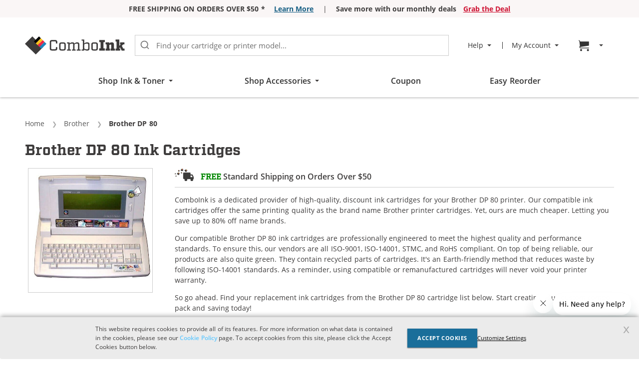

--- FILE ---
content_type: text/html; charset=UTF-8
request_url: https://www.comboink.com/brother-dp-80-ink-cartridges
body_size: 53773
content:
<!doctype html>
<html lang="en">
    <head prefix="og: http://ogp.me/ns# fb: http://ogp.me/ns/fb# product: http://ogp.me/ns/product#">
        <script>
    var LOCALE = 'en\u002DUS';
    var BASE_URL = 'https\u003A\u002F\u002Fwww.comboink.com\u002F';
    var STORE_CODE = 'ci_en';
    var require = {
        'baseUrl': 'https\u003A\u002F\u002Fwww.comboink.com\u002Fstatic\u002Fversion011726\u002Ffrontend\u002FCompandsave\u002Fci\u002Fen_US'
    };</script>        <meta charset="utf-8"/>
<meta name="title" content="Brother DP 80 Ink Cartridges [Free 2-Day Shipping on Orders over $50] | ComboInk"/>
<meta name="description" content="Get &#9989; free 2-day shipping on Brother DP 80 ink cartridges at ComboInk on order $50+. Our discount ink cartridges come with 1-year free return. Shop now!"/>
<meta name="robots" content="max-image-preview:large"/>
<meta name="viewport" content="width=device-width, initial-scale=1"/>
<meta name="format-detection" content="telephone=no"/>
<title>Brother DP 80 Ink Cartridges [Free 2-Day Shipping on Orders over $50] | ComboInk</title>
            <script>(window.NREUM||(NREUM={})).init={privacy:{cookies_enabled:true},ajax:{deny_list:["bam.nr-data.net"]},feature_flags:["soft_nav"],distributed_tracing:{enabled:true}};(window.NREUM||(NREUM={})).loader_config={agentID:"1386169708",accountID:"917643",trustKey:"917643",xpid:"XQcAV1JQGwIDVldUDwEFUFc=",licenseKey:"94747dc795",applicationID:"1326680263",browserID:"1386169708"};;/*! For license information please see nr-loader-spa-1.308.0.min.js.LICENSE.txt */
(()=>{var e,t,r={384:(e,t,r)=>{"use strict";r.d(t,{NT:()=>a,US:()=>u,Zm:()=>o,bQ:()=>d,dV:()=>c,pV:()=>l});var n=r(6154),i=r(1863),s=r(1910);const a={beacon:"bam.nr-data.net",errorBeacon:"bam.nr-data.net"};function o(){return n.gm.NREUM||(n.gm.NREUM={}),void 0===n.gm.newrelic&&(n.gm.newrelic=n.gm.NREUM),n.gm.NREUM}function c(){let e=o();return e.o||(e.o={ST:n.gm.setTimeout,SI:n.gm.setImmediate||n.gm.setInterval,CT:n.gm.clearTimeout,XHR:n.gm.XMLHttpRequest,REQ:n.gm.Request,EV:n.gm.Event,PR:n.gm.Promise,MO:n.gm.MutationObserver,FETCH:n.gm.fetch,WS:n.gm.WebSocket},(0,s.i)(...Object.values(e.o))),e}function d(e,t){let r=o();r.initializedAgents??={},t.initializedAt={ms:(0,i.t)(),date:new Date},r.initializedAgents[e]=t}function u(e,t){o()[e]=t}function l(){return function(){let e=o();const t=e.info||{};e.info={beacon:a.beacon,errorBeacon:a.errorBeacon,...t}}(),function(){let e=o();const t=e.init||{};e.init={...t}}(),c(),function(){let e=o();const t=e.loader_config||{};e.loader_config={...t}}(),o()}},782:(e,t,r)=>{"use strict";r.d(t,{T:()=>n});const n=r(860).K7.pageViewTiming},860:(e,t,r)=>{"use strict";r.d(t,{$J:()=>u,K7:()=>c,P3:()=>d,XX:()=>i,Yy:()=>o,df:()=>s,qY:()=>n,v4:()=>a});const n="events",i="jserrors",s="browser/blobs",a="rum",o="browser/logs",c={ajax:"ajax",genericEvents:"generic_events",jserrors:i,logging:"logging",metrics:"metrics",pageAction:"page_action",pageViewEvent:"page_view_event",pageViewTiming:"page_view_timing",sessionReplay:"session_replay",sessionTrace:"session_trace",softNav:"soft_navigations",spa:"spa"},d={[c.pageViewEvent]:1,[c.pageViewTiming]:2,[c.metrics]:3,[c.jserrors]:4,[c.spa]:5,[c.ajax]:6,[c.sessionTrace]:7,[c.softNav]:8,[c.sessionReplay]:9,[c.logging]:10,[c.genericEvents]:11},u={[c.pageViewEvent]:a,[c.pageViewTiming]:n,[c.ajax]:n,[c.spa]:n,[c.softNav]:n,[c.metrics]:i,[c.jserrors]:i,[c.sessionTrace]:s,[c.sessionReplay]:s,[c.logging]:o,[c.genericEvents]:"ins"}},944:(e,t,r)=>{"use strict";r.d(t,{R:()=>i});var n=r(3241);function i(e,t){"function"==typeof console.debug&&(console.debug("New Relic Warning: https://github.com/newrelic/newrelic-browser-agent/blob/main/docs/warning-codes.md#".concat(e),t),(0,n.W)({agentIdentifier:null,drained:null,type:"data",name:"warn",feature:"warn",data:{code:e,secondary:t}}))}},993:(e,t,r)=>{"use strict";r.d(t,{A$:()=>s,ET:()=>a,TZ:()=>o,p_:()=>i});var n=r(860);const i={ERROR:"ERROR",WARN:"WARN",INFO:"INFO",DEBUG:"DEBUG",TRACE:"TRACE"},s={OFF:0,ERROR:1,WARN:2,INFO:3,DEBUG:4,TRACE:5},a="log",o=n.K7.logging},1541:(e,t,r)=>{"use strict";r.d(t,{U:()=>i,f:()=>n});const n={MFE:"MFE",BA:"BA"};function i(e,t){if(2!==t?.harvestEndpointVersion)return{};const r=t.agentRef.runtime.appMetadata.agents[0].entityGuid;return e?{"source.id":e.id,"source.name":e.name,"source.type":e.type,"parent.id":e.parent?.id||r,"parent.type":e.parent?.type||n.BA}:{"entity.guid":r,appId:t.agentRef.info.applicationID}}},1687:(e,t,r)=>{"use strict";r.d(t,{Ak:()=>d,Ze:()=>h,x3:()=>u});var n=r(3241),i=r(7836),s=r(3606),a=r(860),o=r(2646);const c={};function d(e,t){const r={staged:!1,priority:a.P3[t]||0};l(e),c[e].get(t)||c[e].set(t,r)}function u(e,t){e&&c[e]&&(c[e].get(t)&&c[e].delete(t),p(e,t,!1),c[e].size&&f(e))}function l(e){if(!e)throw new Error("agentIdentifier required");c[e]||(c[e]=new Map)}function h(e="",t="feature",r=!1){if(l(e),!e||!c[e].get(t)||r)return p(e,t);c[e].get(t).staged=!0,f(e)}function f(e){const t=Array.from(c[e]);t.every(([e,t])=>t.staged)&&(t.sort((e,t)=>e[1].priority-t[1].priority),t.forEach(([t])=>{c[e].delete(t),p(e,t)}))}function p(e,t,r=!0){const a=e?i.ee.get(e):i.ee,c=s.i.handlers;if(!a.aborted&&a.backlog&&c){if((0,n.W)({agentIdentifier:e,type:"lifecycle",name:"drain",feature:t}),r){const e=a.backlog[t],r=c[t];if(r){for(let t=0;e&&t<e.length;++t)g(e[t],r);Object.entries(r).forEach(([e,t])=>{Object.values(t||{}).forEach(t=>{t[0]?.on&&t[0]?.context()instanceof o.y&&t[0].on(e,t[1])})})}}a.isolatedBacklog||delete c[t],a.backlog[t]=null,a.emit("drain-"+t,[])}}function g(e,t){var r=e[1];Object.values(t[r]||{}).forEach(t=>{var r=e[0];if(t[0]===r){var n=t[1],i=e[3],s=e[2];n.apply(i,s)}})}},1738:(e,t,r)=>{"use strict";r.d(t,{U:()=>f,Y:()=>h});var n=r(3241),i=r(9908),s=r(1863),a=r(944),o=r(5701),c=r(3969),d=r(8362),u=r(860),l=r(4261);function h(e,t,r,s){const h=s||r;!h||h[e]&&h[e]!==d.d.prototype[e]||(h[e]=function(){(0,i.p)(c.xV,["API/"+e+"/called"],void 0,u.K7.metrics,r.ee),(0,n.W)({agentIdentifier:r.agentIdentifier,drained:!!o.B?.[r.agentIdentifier],type:"data",name:"api",feature:l.Pl+e,data:{}});try{return t.apply(this,arguments)}catch(e){(0,a.R)(23,e)}})}function f(e,t,r,n,a){const o=e.info;null===r?delete o.jsAttributes[t]:o.jsAttributes[t]=r,(a||null===r)&&(0,i.p)(l.Pl+n,[(0,s.t)(),t,r],void 0,"session",e.ee)}},1741:(e,t,r)=>{"use strict";r.d(t,{W:()=>s});var n=r(944),i=r(4261);class s{#e(e,...t){if(this[e]!==s.prototype[e])return this[e](...t);(0,n.R)(35,e)}addPageAction(e,t){return this.#e(i.hG,e,t)}register(e){return this.#e(i.eY,e)}recordCustomEvent(e,t){return this.#e(i.fF,e,t)}setPageViewName(e,t){return this.#e(i.Fw,e,t)}setCustomAttribute(e,t,r){return this.#e(i.cD,e,t,r)}noticeError(e,t){return this.#e(i.o5,e,t)}setUserId(e,t=!1){return this.#e(i.Dl,e,t)}setApplicationVersion(e){return this.#e(i.nb,e)}setErrorHandler(e){return this.#e(i.bt,e)}addRelease(e,t){return this.#e(i.k6,e,t)}log(e,t){return this.#e(i.$9,e,t)}start(){return this.#e(i.d3)}finished(e){return this.#e(i.BL,e)}recordReplay(){return this.#e(i.CH)}pauseReplay(){return this.#e(i.Tb)}addToTrace(e){return this.#e(i.U2,e)}setCurrentRouteName(e){return this.#e(i.PA,e)}interaction(e){return this.#e(i.dT,e)}wrapLogger(e,t,r){return this.#e(i.Wb,e,t,r)}measure(e,t){return this.#e(i.V1,e,t)}consent(e){return this.#e(i.Pv,e)}}},1863:(e,t,r)=>{"use strict";function n(){return Math.floor(performance.now())}r.d(t,{t:()=>n})},1910:(e,t,r)=>{"use strict";r.d(t,{i:()=>s});var n=r(944);const i=new Map;function s(...e){return e.every(e=>{if(i.has(e))return i.get(e);const t="function"==typeof e?e.toString():"",r=t.includes("[native code]"),s=t.includes("nrWrapper");return r||s||(0,n.R)(64,e?.name||t),i.set(e,r),r})}},2555:(e,t,r)=>{"use strict";r.d(t,{D:()=>o,f:()=>a});var n=r(384),i=r(8122);const s={beacon:n.NT.beacon,errorBeacon:n.NT.errorBeacon,licenseKey:void 0,applicationID:void 0,sa:void 0,queueTime:void 0,applicationTime:void 0,ttGuid:void 0,user:void 0,account:void 0,product:void 0,extra:void 0,jsAttributes:{},userAttributes:void 0,atts:void 0,transactionName:void 0,tNamePlain:void 0};function a(e){try{return!!e.licenseKey&&!!e.errorBeacon&&!!e.applicationID}catch(e){return!1}}const o=e=>(0,i.a)(e,s)},2614:(e,t,r)=>{"use strict";r.d(t,{BB:()=>a,H3:()=>n,g:()=>d,iL:()=>c,tS:()=>o,uh:()=>i,wk:()=>s});const n="NRBA",i="SESSION",s=144e5,a=18e5,o={STARTED:"session-started",PAUSE:"session-pause",RESET:"session-reset",RESUME:"session-resume",UPDATE:"session-update"},c={SAME_TAB:"same-tab",CROSS_TAB:"cross-tab"},d={OFF:0,FULL:1,ERROR:2}},2646:(e,t,r)=>{"use strict";r.d(t,{y:()=>n});class n{constructor(e){this.contextId=e}}},2843:(e,t,r)=>{"use strict";r.d(t,{G:()=>s,u:()=>i});var n=r(3878);function i(e,t=!1,r,i){(0,n.DD)("visibilitychange",function(){if(t)return void("hidden"===document.visibilityState&&e());e(document.visibilityState)},r,i)}function s(e,t,r){(0,n.sp)("pagehide",e,t,r)}},3241:(e,t,r)=>{"use strict";r.d(t,{W:()=>s});var n=r(6154);const i="newrelic";function s(e={}){try{n.gm.dispatchEvent(new CustomEvent(i,{detail:e}))}catch(e){}}},3304:(e,t,r)=>{"use strict";r.d(t,{A:()=>s});var n=r(7836);const i=()=>{const e=new WeakSet;return(t,r)=>{if("object"==typeof r&&null!==r){if(e.has(r))return;e.add(r)}return r}};function s(e){try{return JSON.stringify(e,i())??""}catch(e){try{n.ee.emit("internal-error",[e])}catch(e){}return""}}},3333:(e,t,r)=>{"use strict";r.d(t,{$v:()=>u,TZ:()=>n,Xh:()=>c,Zp:()=>i,kd:()=>d,mq:()=>o,nf:()=>a,qN:()=>s});const n=r(860).K7.genericEvents,i=["auxclick","click","copy","keydown","paste","scrollend"],s=["focus","blur"],a=4,o=1e3,c=2e3,d=["PageAction","UserAction","BrowserPerformance"],u={RESOURCES:"experimental.resources",REGISTER:"register"}},3434:(e,t,r)=>{"use strict";r.d(t,{Jt:()=>s,YM:()=>d});var n=r(7836),i=r(5607);const s="nr@original:".concat(i.W),a=50;var o=Object.prototype.hasOwnProperty,c=!1;function d(e,t){return e||(e=n.ee),r.inPlace=function(e,t,n,i,s){n||(n="");const a="-"===n.charAt(0);for(let o=0;o<t.length;o++){const c=t[o],d=e[c];l(d)||(e[c]=r(d,a?c+n:n,i,c,s))}},r.flag=s,r;function r(t,r,n,c,d){return l(t)?t:(r||(r=""),nrWrapper[s]=t,function(e,t,r){if(Object.defineProperty&&Object.keys)try{return Object.keys(e).forEach(function(r){Object.defineProperty(t,r,{get:function(){return e[r]},set:function(t){return e[r]=t,t}})}),t}catch(e){u([e],r)}for(var n in e)o.call(e,n)&&(t[n]=e[n])}(t,nrWrapper,e),nrWrapper);function nrWrapper(){var s,o,l,h;let f;try{o=this,s=[...arguments],l="function"==typeof n?n(s,o):n||{}}catch(t){u([t,"",[s,o,c],l],e)}i(r+"start",[s,o,c],l,d);const p=performance.now();let g;try{return h=t.apply(o,s),g=performance.now(),h}catch(e){throw g=performance.now(),i(r+"err",[s,o,e],l,d),f=e,f}finally{const e=g-p,t={start:p,end:g,duration:e,isLongTask:e>=a,methodName:c,thrownError:f};t.isLongTask&&i("long-task",[t,o],l,d),i(r+"end",[s,o,h],l,d)}}}function i(r,n,i,s){if(!c||t){var a=c;c=!0;try{e.emit(r,n,i,t,s)}catch(t){u([t,r,n,i],e)}c=a}}}function u(e,t){t||(t=n.ee);try{t.emit("internal-error",e)}catch(e){}}function l(e){return!(e&&"function"==typeof e&&e.apply&&!e[s])}},3606:(e,t,r)=>{"use strict";r.d(t,{i:()=>s});var n=r(9908);s.on=a;var i=s.handlers={};function s(e,t,r,s){a(s||n.d,i,e,t,r)}function a(e,t,r,i,s){s||(s="feature"),e||(e=n.d);var a=t[s]=t[s]||{};(a[r]=a[r]||[]).push([e,i])}},3738:(e,t,r)=>{"use strict";r.d(t,{He:()=>i,Kp:()=>o,Lc:()=>d,Rz:()=>u,TZ:()=>n,bD:()=>s,d3:()=>a,jx:()=>l,sl:()=>h,uP:()=>c});const n=r(860).K7.sessionTrace,i="bstResource",s="resource",a="-start",o="-end",c="fn"+a,d="fn"+o,u="pushState",l=1e3,h=3e4},3785:(e,t,r)=>{"use strict";r.d(t,{R:()=>c,b:()=>d});var n=r(9908),i=r(1863),s=r(860),a=r(3969),o=r(993);function c(e,t,r={},c=o.p_.INFO,d=!0,u,l=(0,i.t)()){(0,n.p)(a.xV,["API/logging/".concat(c.toLowerCase(),"/called")],void 0,s.K7.metrics,e),(0,n.p)(o.ET,[l,t,r,c,d,u],void 0,s.K7.logging,e)}function d(e){return"string"==typeof e&&Object.values(o.p_).some(t=>t===e.toUpperCase().trim())}},3878:(e,t,r)=>{"use strict";function n(e,t){return{capture:e,passive:!1,signal:t}}function i(e,t,r=!1,i){window.addEventListener(e,t,n(r,i))}function s(e,t,r=!1,i){document.addEventListener(e,t,n(r,i))}r.d(t,{DD:()=>s,jT:()=>n,sp:()=>i})},3962:(e,t,r)=>{"use strict";r.d(t,{AM:()=>a,O2:()=>l,OV:()=>s,Qu:()=>h,TZ:()=>c,ih:()=>f,pP:()=>o,t1:()=>u,tC:()=>i,wD:()=>d});var n=r(860);const i=["click","keydown","submit"],s="popstate",a="api",o="initialPageLoad",c=n.K7.softNav,d=5e3,u=500,l={INITIAL_PAGE_LOAD:"",ROUTE_CHANGE:1,UNSPECIFIED:2},h={INTERACTION:1,AJAX:2,CUSTOM_END:3,CUSTOM_TRACER:4},f={IP:"in progress",PF:"pending finish",FIN:"finished",CAN:"cancelled"}},3969:(e,t,r)=>{"use strict";r.d(t,{TZ:()=>n,XG:()=>o,rs:()=>i,xV:()=>a,z_:()=>s});const n=r(860).K7.metrics,i="sm",s="cm",a="storeSupportabilityMetrics",o="storeEventMetrics"},4234:(e,t,r)=>{"use strict";r.d(t,{W:()=>s});var n=r(7836),i=r(1687);class s{constructor(e,t){this.agentIdentifier=e,this.ee=n.ee.get(e),this.featureName=t,this.blocked=!1}deregisterDrain(){(0,i.x3)(this.agentIdentifier,this.featureName)}}},4261:(e,t,r)=>{"use strict";r.d(t,{$9:()=>u,BL:()=>c,CH:()=>p,Dl:()=>R,Fw:()=>w,PA:()=>v,Pl:()=>n,Pv:()=>A,Tb:()=>h,U2:()=>a,V1:()=>E,Wb:()=>T,bt:()=>y,cD:()=>b,d3:()=>x,dT:()=>d,eY:()=>g,fF:()=>f,hG:()=>s,hw:()=>i,k6:()=>o,nb:()=>m,o5:()=>l});const n="api-",i=n+"ixn-",s="addPageAction",a="addToTrace",o="addRelease",c="finished",d="interaction",u="log",l="noticeError",h="pauseReplay",f="recordCustomEvent",p="recordReplay",g="register",m="setApplicationVersion",v="setCurrentRouteName",b="setCustomAttribute",y="setErrorHandler",w="setPageViewName",R="setUserId",x="start",T="wrapLogger",E="measure",A="consent"},5205:(e,t,r)=>{"use strict";r.d(t,{j:()=>S});var n=r(384),i=r(1741);var s=r(2555),a=r(3333);const o=e=>{if(!e||"string"!=typeof e)return!1;try{document.createDocumentFragment().querySelector(e)}catch{return!1}return!0};var c=r(2614),d=r(944),u=r(8122);const l="[data-nr-mask]",h=e=>(0,u.a)(e,(()=>{const e={feature_flags:[],experimental:{allow_registered_children:!1,resources:!1},mask_selector:"*",block_selector:"[data-nr-block]",mask_input_options:{color:!1,date:!1,"datetime-local":!1,email:!1,month:!1,number:!1,range:!1,search:!1,tel:!1,text:!1,time:!1,url:!1,week:!1,textarea:!1,select:!1,password:!0}};return{ajax:{deny_list:void 0,block_internal:!0,enabled:!0,autoStart:!0},api:{get allow_registered_children(){return e.feature_flags.includes(a.$v.REGISTER)||e.experimental.allow_registered_children},set allow_registered_children(t){e.experimental.allow_registered_children=t},duplicate_registered_data:!1},browser_consent_mode:{enabled:!1},distributed_tracing:{enabled:void 0,exclude_newrelic_header:void 0,cors_use_newrelic_header:void 0,cors_use_tracecontext_headers:void 0,allowed_origins:void 0},get feature_flags(){return e.feature_flags},set feature_flags(t){e.feature_flags=t},generic_events:{enabled:!0,autoStart:!0},harvest:{interval:30},jserrors:{enabled:!0,autoStart:!0},logging:{enabled:!0,autoStart:!0},metrics:{enabled:!0,autoStart:!0},obfuscate:void 0,page_action:{enabled:!0},page_view_event:{enabled:!0,autoStart:!0},page_view_timing:{enabled:!0,autoStart:!0},performance:{capture_marks:!1,capture_measures:!1,capture_detail:!0,resources:{get enabled(){return e.feature_flags.includes(a.$v.RESOURCES)||e.experimental.resources},set enabled(t){e.experimental.resources=t},asset_types:[],first_party_domains:[],ignore_newrelic:!0}},privacy:{cookies_enabled:!0},proxy:{assets:void 0,beacon:void 0},session:{expiresMs:c.wk,inactiveMs:c.BB},session_replay:{autoStart:!0,enabled:!1,preload:!1,sampling_rate:10,error_sampling_rate:100,collect_fonts:!1,inline_images:!1,fix_stylesheets:!0,mask_all_inputs:!0,get mask_text_selector(){return e.mask_selector},set mask_text_selector(t){o(t)?e.mask_selector="".concat(t,",").concat(l):""===t||null===t?e.mask_selector=l:(0,d.R)(5,t)},get block_class(){return"nr-block"},get ignore_class(){return"nr-ignore"},get mask_text_class(){return"nr-mask"},get block_selector(){return e.block_selector},set block_selector(t){o(t)?e.block_selector+=",".concat(t):""!==t&&(0,d.R)(6,t)},get mask_input_options(){return e.mask_input_options},set mask_input_options(t){t&&"object"==typeof t?e.mask_input_options={...t,password:!0}:(0,d.R)(7,t)}},session_trace:{enabled:!0,autoStart:!0},soft_navigations:{enabled:!0,autoStart:!0},spa:{enabled:!0,autoStart:!0},ssl:void 0,user_actions:{enabled:!0,elementAttributes:["id","className","tagName","type"]}}})());var f=r(6154),p=r(9324);let g=0;const m={buildEnv:p.F3,distMethod:p.Xs,version:p.xv,originTime:f.WN},v={consented:!1},b={appMetadata:{},get consented(){return this.session?.state?.consent||v.consented},set consented(e){v.consented=e},customTransaction:void 0,denyList:void 0,disabled:!1,harvester:void 0,isolatedBacklog:!1,isRecording:!1,loaderType:void 0,maxBytes:3e4,obfuscator:void 0,onerror:void 0,ptid:void 0,releaseIds:{},session:void 0,timeKeeper:void 0,registeredEntities:[],jsAttributesMetadata:{bytes:0},get harvestCount(){return++g}},y=e=>{const t=(0,u.a)(e,b),r=Object.keys(m).reduce((e,t)=>(e[t]={value:m[t],writable:!1,configurable:!0,enumerable:!0},e),{});return Object.defineProperties(t,r)};var w=r(5701);const R=e=>{const t=e.startsWith("http");e+="/",r.p=t?e:"https://"+e};var x=r(7836),T=r(3241);const E={accountID:void 0,trustKey:void 0,agentID:void 0,licenseKey:void 0,applicationID:void 0,xpid:void 0},A=e=>(0,u.a)(e,E),_=new Set;function S(e,t={},r,a){let{init:o,info:c,loader_config:d,runtime:u={},exposed:l=!0}=t;if(!c){const e=(0,n.pV)();o=e.init,c=e.info,d=e.loader_config}e.init=h(o||{}),e.loader_config=A(d||{}),c.jsAttributes??={},f.bv&&(c.jsAttributes.isWorker=!0),e.info=(0,s.D)(c);const p=e.init,g=[c.beacon,c.errorBeacon];_.has(e.agentIdentifier)||(p.proxy.assets&&(R(p.proxy.assets),g.push(p.proxy.assets)),p.proxy.beacon&&g.push(p.proxy.beacon),e.beacons=[...g],function(e){const t=(0,n.pV)();Object.getOwnPropertyNames(i.W.prototype).forEach(r=>{const n=i.W.prototype[r];if("function"!=typeof n||"constructor"===n)return;let s=t[r];e[r]&&!1!==e.exposed&&"micro-agent"!==e.runtime?.loaderType&&(t[r]=(...t)=>{const n=e[r](...t);return s?s(...t):n})})}(e),(0,n.US)("activatedFeatures",w.B)),u.denyList=[...p.ajax.deny_list||[],...p.ajax.block_internal?g:[]],u.ptid=e.agentIdentifier,u.loaderType=r,e.runtime=y(u),_.has(e.agentIdentifier)||(e.ee=x.ee.get(e.agentIdentifier),e.exposed=l,(0,T.W)({agentIdentifier:e.agentIdentifier,drained:!!w.B?.[e.agentIdentifier],type:"lifecycle",name:"initialize",feature:void 0,data:e.config})),_.add(e.agentIdentifier)}},5270:(e,t,r)=>{"use strict";r.d(t,{Aw:()=>a,SR:()=>s,rF:()=>o});var n=r(384),i=r(7767);function s(e){return!!(0,n.dV)().o.MO&&(0,i.V)(e)&&!0===e?.session_trace.enabled}function a(e){return!0===e?.session_replay.preload&&s(e)}function o(e,t){try{if("string"==typeof t?.type){if("password"===t.type.toLowerCase())return"*".repeat(e?.length||0);if(void 0!==t?.dataset?.nrUnmask||t?.classList?.contains("nr-unmask"))return e}}catch(e){}return"string"==typeof e?e.replace(/[\S]/g,"*"):"*".repeat(e?.length||0)}},5289:(e,t,r)=>{"use strict";r.d(t,{GG:()=>a,Qr:()=>c,sB:()=>o});var n=r(3878),i=r(6389);function s(){return"undefined"==typeof document||"complete"===document.readyState}function a(e,t){if(s())return e();const r=(0,i.J)(e),a=setInterval(()=>{s()&&(clearInterval(a),r())},500);(0,n.sp)("load",r,t)}function o(e){if(s())return e();(0,n.DD)("DOMContentLoaded",e)}function c(e){if(s())return e();(0,n.sp)("popstate",e)}},5607:(e,t,r)=>{"use strict";r.d(t,{W:()=>n});const n=(0,r(9566).bz)()},5701:(e,t,r)=>{"use strict";r.d(t,{B:()=>s,t:()=>a});var n=r(3241);const i=new Set,s={};function a(e,t){const r=t.agentIdentifier;s[r]??={},e&&"object"==typeof e&&(i.has(r)||(t.ee.emit("rumresp",[e]),s[r]=e,i.add(r),(0,n.W)({agentIdentifier:r,loaded:!0,drained:!0,type:"lifecycle",name:"load",feature:void 0,data:e})))}},6154:(e,t,r)=>{"use strict";r.d(t,{OF:()=>d,RI:()=>i,WN:()=>h,bv:()=>s,eN:()=>f,gm:()=>a,lR:()=>l,m:()=>c,mw:()=>o,sb:()=>u});var n=r(1863);const i="undefined"!=typeof window&&!!window.document,s="undefined"!=typeof WorkerGlobalScope&&("undefined"!=typeof self&&self instanceof WorkerGlobalScope&&self.navigator instanceof WorkerNavigator||"undefined"!=typeof globalThis&&globalThis instanceof WorkerGlobalScope&&globalThis.navigator instanceof WorkerNavigator),a=i?window:"undefined"!=typeof WorkerGlobalScope&&("undefined"!=typeof self&&self instanceof WorkerGlobalScope&&self||"undefined"!=typeof globalThis&&globalThis instanceof WorkerGlobalScope&&globalThis),o=Boolean("hidden"===a?.document?.visibilityState),c=""+a?.location,d=/iPad|iPhone|iPod/.test(a.navigator?.userAgent),u=d&&"undefined"==typeof SharedWorker,l=(()=>{const e=a.navigator?.userAgent?.match(/Firefox[/\s](\d+\.\d+)/);return Array.isArray(e)&&e.length>=2?+e[1]:0})(),h=Date.now()-(0,n.t)(),f=()=>"undefined"!=typeof PerformanceNavigationTiming&&a?.performance?.getEntriesByType("navigation")?.[0]?.responseStart},6344:(e,t,r)=>{"use strict";r.d(t,{BB:()=>u,Qb:()=>l,TZ:()=>i,Ug:()=>a,Vh:()=>s,_s:()=>o,bc:()=>d,yP:()=>c});var n=r(2614);const i=r(860).K7.sessionReplay,s="errorDuringReplay",a=.12,o={DomContentLoaded:0,Load:1,FullSnapshot:2,IncrementalSnapshot:3,Meta:4,Custom:5},c={[n.g.ERROR]:15e3,[n.g.FULL]:3e5,[n.g.OFF]:0},d={RESET:{message:"Session was reset",sm:"Reset"},IMPORT:{message:"Recorder failed to import",sm:"Import"},TOO_MANY:{message:"429: Too Many Requests",sm:"Too-Many"},TOO_BIG:{message:"Payload was too large",sm:"Too-Big"},CROSS_TAB:{message:"Session Entity was set to OFF on another tab",sm:"Cross-Tab"},ENTITLEMENTS:{message:"Session Replay is not allowed and will not be started",sm:"Entitlement"}},u=5e3,l={API:"api",RESUME:"resume",SWITCH_TO_FULL:"switchToFull",INITIALIZE:"initialize",PRELOAD:"preload"}},6389:(e,t,r)=>{"use strict";function n(e,t=500,r={}){const n=r?.leading||!1;let i;return(...r)=>{n&&void 0===i&&(e.apply(this,r),i=setTimeout(()=>{i=clearTimeout(i)},t)),n||(clearTimeout(i),i=setTimeout(()=>{e.apply(this,r)},t))}}function i(e){let t=!1;return(...r)=>{t||(t=!0,e.apply(this,r))}}r.d(t,{J:()=>i,s:()=>n})},6630:(e,t,r)=>{"use strict";r.d(t,{T:()=>n});const n=r(860).K7.pageViewEvent},6774:(e,t,r)=>{"use strict";r.d(t,{T:()=>n});const n=r(860).K7.jserrors},7295:(e,t,r)=>{"use strict";r.d(t,{Xv:()=>a,gX:()=>i,iW:()=>s});var n=[];function i(e){if(!e||s(e))return!1;if(0===n.length)return!0;if("*"===n[0].hostname)return!1;for(var t=0;t<n.length;t++){var r=n[t];if(r.hostname.test(e.hostname)&&r.pathname.test(e.pathname))return!1}return!0}function s(e){return void 0===e.hostname}function a(e){if(n=[],e&&e.length)for(var t=0;t<e.length;t++){let r=e[t];if(!r)continue;if("*"===r)return void(n=[{hostname:"*"}]);0===r.indexOf("http://")?r=r.substring(7):0===r.indexOf("https://")&&(r=r.substring(8));const i=r.indexOf("/");let s,a;i>0?(s=r.substring(0,i),a=r.substring(i)):(s=r,a="*");let[c]=s.split(":");n.push({hostname:o(c),pathname:o(a,!0)})}}function o(e,t=!1){const r=e.replace(/[.+?^${}()|[\]\\]/g,e=>"\\"+e).replace(/\*/g,".*?");return new RegExp((t?"^":"")+r+"$")}},7485:(e,t,r)=>{"use strict";r.d(t,{D:()=>i});var n=r(6154);function i(e){if(0===(e||"").indexOf("data:"))return{protocol:"data"};try{const t=new URL(e,location.href),r={port:t.port,hostname:t.hostname,pathname:t.pathname,search:t.search,protocol:t.protocol.slice(0,t.protocol.indexOf(":")),sameOrigin:t.protocol===n.gm?.location?.protocol&&t.host===n.gm?.location?.host};return r.port&&""!==r.port||("http:"===t.protocol&&(r.port="80"),"https:"===t.protocol&&(r.port="443")),r.pathname&&""!==r.pathname?r.pathname.startsWith("/")||(r.pathname="/".concat(r.pathname)):r.pathname="/",r}catch(e){return{}}}},7699:(e,t,r)=>{"use strict";r.d(t,{It:()=>s,KC:()=>o,No:()=>i,qh:()=>a});var n=r(860);const i=16e3,s=1e6,a="SESSION_ERROR",o={[n.K7.logging]:!0,[n.K7.genericEvents]:!1,[n.K7.jserrors]:!1,[n.K7.ajax]:!1}},7767:(e,t,r)=>{"use strict";r.d(t,{V:()=>i});var n=r(6154);const i=e=>n.RI&&!0===e?.privacy.cookies_enabled},7836:(e,t,r)=>{"use strict";r.d(t,{P:()=>o,ee:()=>c});var n=r(384),i=r(8990),s=r(2646),a=r(5607);const o="nr@context:".concat(a.W),c=function e(t,r){var n={},a={},u={},l=!1;try{l=16===r.length&&d.initializedAgents?.[r]?.runtime.isolatedBacklog}catch(e){}var h={on:p,addEventListener:p,removeEventListener:function(e,t){var r=n[e];if(!r)return;for(var i=0;i<r.length;i++)r[i]===t&&r.splice(i,1)},emit:function(e,r,n,i,s){!1!==s&&(s=!0);if(c.aborted&&!i)return;t&&s&&t.emit(e,r,n);var o=f(n);g(e).forEach(e=>{e.apply(o,r)});var d=v()[a[e]];d&&d.push([h,e,r,o]);return o},get:m,listeners:g,context:f,buffer:function(e,t){const r=v();if(t=t||"feature",h.aborted)return;Object.entries(e||{}).forEach(([e,n])=>{a[n]=t,t in r||(r[t]=[])})},abort:function(){h._aborted=!0,Object.keys(h.backlog).forEach(e=>{delete h.backlog[e]})},isBuffering:function(e){return!!v()[a[e]]},debugId:r,backlog:l?{}:t&&"object"==typeof t.backlog?t.backlog:{},isolatedBacklog:l};return Object.defineProperty(h,"aborted",{get:()=>{let e=h._aborted||!1;return e||(t&&(e=t.aborted),e)}}),h;function f(e){return e&&e instanceof s.y?e:e?(0,i.I)(e,o,()=>new s.y(o)):new s.y(o)}function p(e,t){n[e]=g(e).concat(t)}function g(e){return n[e]||[]}function m(t){return u[t]=u[t]||e(h,t)}function v(){return h.backlog}}(void 0,"globalEE"),d=(0,n.Zm)();d.ee||(d.ee=c)},8122:(e,t,r)=>{"use strict";r.d(t,{a:()=>i});var n=r(944);function i(e,t){try{if(!e||"object"!=typeof e)return(0,n.R)(3);if(!t||"object"!=typeof t)return(0,n.R)(4);const r=Object.create(Object.getPrototypeOf(t),Object.getOwnPropertyDescriptors(t)),s=0===Object.keys(r).length?e:r;for(let a in s)if(void 0!==e[a])try{if(null===e[a]){r[a]=null;continue}Array.isArray(e[a])&&Array.isArray(t[a])?r[a]=Array.from(new Set([...e[a],...t[a]])):"object"==typeof e[a]&&"object"==typeof t[a]?r[a]=i(e[a],t[a]):r[a]=e[a]}catch(e){r[a]||(0,n.R)(1,e)}return r}catch(e){(0,n.R)(2,e)}}},8139:(e,t,r)=>{"use strict";r.d(t,{u:()=>h});var n=r(7836),i=r(3434),s=r(8990),a=r(6154);const o={},c=a.gm.XMLHttpRequest,d="addEventListener",u="removeEventListener",l="nr@wrapped:".concat(n.P);function h(e){var t=function(e){return(e||n.ee).get("events")}(e);if(o[t.debugId]++)return t;o[t.debugId]=1;var r=(0,i.YM)(t,!0);function h(e){r.inPlace(e,[d,u],"-",p)}function p(e,t){return e[1]}return"getPrototypeOf"in Object&&(a.RI&&f(document,h),c&&f(c.prototype,h),f(a.gm,h)),t.on(d+"-start",function(e,t){var n=e[1];if(null!==n&&("function"==typeof n||"object"==typeof n)&&"newrelic"!==e[0]){var i=(0,s.I)(n,l,function(){var e={object:function(){if("function"!=typeof n.handleEvent)return;return n.handleEvent.apply(n,arguments)},function:n}[typeof n];return e?r(e,"fn-",null,e.name||"anonymous"):n});this.wrapped=e[1]=i}}),t.on(u+"-start",function(e){e[1]=this.wrapped||e[1]}),t}function f(e,t,...r){let n=e;for(;"object"==typeof n&&!Object.prototype.hasOwnProperty.call(n,d);)n=Object.getPrototypeOf(n);n&&t(n,...r)}},8362:(e,t,r)=>{"use strict";r.d(t,{d:()=>s});var n=r(9566),i=r(1741);class s extends i.W{agentIdentifier=(0,n.LA)(16)}},8374:(e,t,r)=>{r.nc=(()=>{try{return document?.currentScript?.nonce}catch(e){}return""})()},8990:(e,t,r)=>{"use strict";r.d(t,{I:()=>i});var n=Object.prototype.hasOwnProperty;function i(e,t,r){if(n.call(e,t))return e[t];var i=r();if(Object.defineProperty&&Object.keys)try{return Object.defineProperty(e,t,{value:i,writable:!0,enumerable:!1}),i}catch(e){}return e[t]=i,i}},9119:(e,t,r)=>{"use strict";r.d(t,{L:()=>s});var n=/([^?#]*)[^#]*(#[^?]*|$).*/,i=/([^?#]*)().*/;function s(e,t){return e?e.replace(t?n:i,"$1$2"):e}},9300:(e,t,r)=>{"use strict";r.d(t,{T:()=>n});const n=r(860).K7.ajax},9324:(e,t,r)=>{"use strict";r.d(t,{AJ:()=>a,F3:()=>i,Xs:()=>s,Yq:()=>o,xv:()=>n});const n="1.308.0",i="PROD",s="CDN",a="@newrelic/rrweb",o="1.0.1"},9566:(e,t,r)=>{"use strict";r.d(t,{LA:()=>o,ZF:()=>c,bz:()=>a,el:()=>d});var n=r(6154);const i="xxxxxxxx-xxxx-4xxx-yxxx-xxxxxxxxxxxx";function s(e,t){return e?15&e[t]:16*Math.random()|0}function a(){const e=n.gm?.crypto||n.gm?.msCrypto;let t,r=0;return e&&e.getRandomValues&&(t=e.getRandomValues(new Uint8Array(30))),i.split("").map(e=>"x"===e?s(t,r++).toString(16):"y"===e?(3&s()|8).toString(16):e).join("")}function o(e){const t=n.gm?.crypto||n.gm?.msCrypto;let r,i=0;t&&t.getRandomValues&&(r=t.getRandomValues(new Uint8Array(e)));const a=[];for(var o=0;o<e;o++)a.push(s(r,i++).toString(16));return a.join("")}function c(){return o(16)}function d(){return o(32)}},9908:(e,t,r)=>{"use strict";r.d(t,{d:()=>n,p:()=>i});var n=r(7836).ee.get("handle");function i(e,t,r,i,s){s?(s.buffer([e],i),s.emit(e,t,r)):(n.buffer([e],i),n.emit(e,t,r))}}},n={};function i(e){var t=n[e];if(void 0!==t)return t.exports;var s=n[e]={exports:{}};return r[e](s,s.exports,i),s.exports}i.m=r,i.d=(e,t)=>{for(var r in t)i.o(t,r)&&!i.o(e,r)&&Object.defineProperty(e,r,{enumerable:!0,get:t[r]})},i.f={},i.e=e=>Promise.all(Object.keys(i.f).reduce((t,r)=>(i.f[r](e,t),t),[])),i.u=e=>({212:"nr-spa-compressor",249:"nr-spa-recorder",478:"nr-spa"}[e]+"-1.308.0.min.js"),i.o=(e,t)=>Object.prototype.hasOwnProperty.call(e,t),e={},t="NRBA-1.308.0.PROD:",i.l=(r,n,s,a)=>{if(e[r])e[r].push(n);else{var o,c;if(void 0!==s)for(var d=document.getElementsByTagName("script"),u=0;u<d.length;u++){var l=d[u];if(l.getAttribute("src")==r||l.getAttribute("data-webpack")==t+s){o=l;break}}if(!o){c=!0;var h={478:"sha512-RSfSVnmHk59T/uIPbdSE0LPeqcEdF4/+XhfJdBuccH5rYMOEZDhFdtnh6X6nJk7hGpzHd9Ujhsy7lZEz/ORYCQ==",249:"sha512-ehJXhmntm85NSqW4MkhfQqmeKFulra3klDyY0OPDUE+sQ3GokHlPh1pmAzuNy//3j4ac6lzIbmXLvGQBMYmrkg==",212:"sha512-B9h4CR46ndKRgMBcK+j67uSR2RCnJfGefU+A7FrgR/k42ovXy5x/MAVFiSvFxuVeEk/pNLgvYGMp1cBSK/G6Fg=="};(o=document.createElement("script")).charset="utf-8",i.nc&&o.setAttribute("nonce",i.nc),o.setAttribute("data-webpack",t+s),o.src=r,0!==o.src.indexOf(window.location.origin+"/")&&(o.crossOrigin="anonymous"),h[a]&&(o.integrity=h[a])}e[r]=[n];var f=(t,n)=>{o.onerror=o.onload=null,clearTimeout(p);var i=e[r];if(delete e[r],o.parentNode&&o.parentNode.removeChild(o),i&&i.forEach(e=>e(n)),t)return t(n)},p=setTimeout(f.bind(null,void 0,{type:"timeout",target:o}),12e4);o.onerror=f.bind(null,o.onerror),o.onload=f.bind(null,o.onload),c&&document.head.appendChild(o)}},i.r=e=>{"undefined"!=typeof Symbol&&Symbol.toStringTag&&Object.defineProperty(e,Symbol.toStringTag,{value:"Module"}),Object.defineProperty(e,"__esModule",{value:!0})},i.p="https://js-agent.newrelic.com/",(()=>{var e={38:0,788:0};i.f.j=(t,r)=>{var n=i.o(e,t)?e[t]:void 0;if(0!==n)if(n)r.push(n[2]);else{var s=new Promise((r,i)=>n=e[t]=[r,i]);r.push(n[2]=s);var a=i.p+i.u(t),o=new Error;i.l(a,r=>{if(i.o(e,t)&&(0!==(n=e[t])&&(e[t]=void 0),n)){var s=r&&("load"===r.type?"missing":r.type),a=r&&r.target&&r.target.src;o.message="Loading chunk "+t+" failed: ("+s+": "+a+")",o.name="ChunkLoadError",o.type=s,o.request=a,n[1](o)}},"chunk-"+t,t)}};var t=(t,r)=>{var n,s,[a,o,c]=r,d=0;if(a.some(t=>0!==e[t])){for(n in o)i.o(o,n)&&(i.m[n]=o[n]);if(c)c(i)}for(t&&t(r);d<a.length;d++)s=a[d],i.o(e,s)&&e[s]&&e[s][0](),e[s]=0},r=self["webpackChunk:NRBA-1.308.0.PROD"]=self["webpackChunk:NRBA-1.308.0.PROD"]||[];r.forEach(t.bind(null,0)),r.push=t.bind(null,r.push.bind(r))})(),(()=>{"use strict";i(8374);var e=i(8362),t=i(860);const r=Object.values(t.K7);var n=i(5205);var s=i(9908),a=i(1863),o=i(4261),c=i(1738);var d=i(1687),u=i(4234),l=i(5289),h=i(6154),f=i(944),p=i(5270),g=i(7767),m=i(6389),v=i(7699);class b extends u.W{constructor(e,t){super(e.agentIdentifier,t),this.agentRef=e,this.abortHandler=void 0,this.featAggregate=void 0,this.loadedSuccessfully=void 0,this.onAggregateImported=new Promise(e=>{this.loadedSuccessfully=e}),this.deferred=Promise.resolve(),!1===e.init[this.featureName].autoStart?this.deferred=new Promise((t,r)=>{this.ee.on("manual-start-all",(0,m.J)(()=>{(0,d.Ak)(e.agentIdentifier,this.featureName),t()}))}):(0,d.Ak)(e.agentIdentifier,t)}importAggregator(e,t,r={}){if(this.featAggregate)return;const n=async()=>{let n;await this.deferred;try{if((0,g.V)(e.init)){const{setupAgentSession:t}=await i.e(478).then(i.bind(i,8766));n=t(e)}}catch(e){(0,f.R)(20,e),this.ee.emit("internal-error",[e]),(0,s.p)(v.qh,[e],void 0,this.featureName,this.ee)}try{if(!this.#t(this.featureName,n,e.init))return(0,d.Ze)(this.agentIdentifier,this.featureName),void this.loadedSuccessfully(!1);const{Aggregate:i}=await t();this.featAggregate=new i(e,r),e.runtime.harvester.initializedAggregates.push(this.featAggregate),this.loadedSuccessfully(!0)}catch(e){(0,f.R)(34,e),this.abortHandler?.(),(0,d.Ze)(this.agentIdentifier,this.featureName,!0),this.loadedSuccessfully(!1),this.ee&&this.ee.abort()}};h.RI?(0,l.GG)(()=>n(),!0):n()}#t(e,r,n){if(this.blocked)return!1;switch(e){case t.K7.sessionReplay:return(0,p.SR)(n)&&!!r;case t.K7.sessionTrace:return!!r;default:return!0}}}var y=i(6630),w=i(2614),R=i(3241);class x extends b{static featureName=y.T;constructor(e){var t;super(e,y.T),this.setupInspectionEvents(e.agentIdentifier),t=e,(0,c.Y)(o.Fw,function(e,r){"string"==typeof e&&("/"!==e.charAt(0)&&(e="/"+e),t.runtime.customTransaction=(r||"http://custom.transaction")+e,(0,s.p)(o.Pl+o.Fw,[(0,a.t)()],void 0,void 0,t.ee))},t),this.importAggregator(e,()=>i.e(478).then(i.bind(i,2467)))}setupInspectionEvents(e){const t=(t,r)=>{t&&(0,R.W)({agentIdentifier:e,timeStamp:t.timeStamp,loaded:"complete"===t.target.readyState,type:"window",name:r,data:t.target.location+""})};(0,l.sB)(e=>{t(e,"DOMContentLoaded")}),(0,l.GG)(e=>{t(e,"load")}),(0,l.Qr)(e=>{t(e,"navigate")}),this.ee.on(w.tS.UPDATE,(t,r)=>{(0,R.W)({agentIdentifier:e,type:"lifecycle",name:"session",data:r})})}}var T=i(384);class E extends e.d{constructor(e){var t;(super(),h.gm)?(this.features={},(0,T.bQ)(this.agentIdentifier,this),this.desiredFeatures=new Set(e.features||[]),this.desiredFeatures.add(x),(0,n.j)(this,e,e.loaderType||"agent"),t=this,(0,c.Y)(o.cD,function(e,r,n=!1){if("string"==typeof e){if(["string","number","boolean"].includes(typeof r)||null===r)return(0,c.U)(t,e,r,o.cD,n);(0,f.R)(40,typeof r)}else(0,f.R)(39,typeof e)},t),function(e){(0,c.Y)(o.Dl,function(t,r=!1){if("string"!=typeof t&&null!==t)return void(0,f.R)(41,typeof t);const n=e.info.jsAttributes["enduser.id"];r&&null!=n&&n!==t?(0,s.p)(o.Pl+"setUserIdAndResetSession",[t],void 0,"session",e.ee):(0,c.U)(e,"enduser.id",t,o.Dl,!0)},e)}(this),function(e){(0,c.Y)(o.nb,function(t){if("string"==typeof t||null===t)return(0,c.U)(e,"application.version",t,o.nb,!1);(0,f.R)(42,typeof t)},e)}(this),function(e){(0,c.Y)(o.d3,function(){e.ee.emit("manual-start-all")},e)}(this),function(e){(0,c.Y)(o.Pv,function(t=!0){if("boolean"==typeof t){if((0,s.p)(o.Pl+o.Pv,[t],void 0,"session",e.ee),e.runtime.consented=t,t){const t=e.features.page_view_event;t.onAggregateImported.then(e=>{const r=t.featAggregate;e&&!r.sentRum&&r.sendRum()})}}else(0,f.R)(65,typeof t)},e)}(this),this.run()):(0,f.R)(21)}get config(){return{info:this.info,init:this.init,loader_config:this.loader_config,runtime:this.runtime}}get api(){return this}run(){try{const e=function(e){const t={};return r.forEach(r=>{t[r]=!!e[r]?.enabled}),t}(this.init),n=[...this.desiredFeatures];n.sort((e,r)=>t.P3[e.featureName]-t.P3[r.featureName]),n.forEach(r=>{if(!e[r.featureName]&&r.featureName!==t.K7.pageViewEvent)return;if(r.featureName===t.K7.spa)return void(0,f.R)(67);const n=function(e){switch(e){case t.K7.ajax:return[t.K7.jserrors];case t.K7.sessionTrace:return[t.K7.ajax,t.K7.pageViewEvent];case t.K7.sessionReplay:return[t.K7.sessionTrace];case t.K7.pageViewTiming:return[t.K7.pageViewEvent];default:return[]}}(r.featureName).filter(e=>!(e in this.features));n.length>0&&(0,f.R)(36,{targetFeature:r.featureName,missingDependencies:n}),this.features[r.featureName]=new r(this)})}catch(e){(0,f.R)(22,e);for(const e in this.features)this.features[e].abortHandler?.();const t=(0,T.Zm)();delete t.initializedAgents[this.agentIdentifier]?.features,delete this.sharedAggregator;return t.ee.get(this.agentIdentifier).abort(),!1}}}var A=i(2843),_=i(782);class S extends b{static featureName=_.T;constructor(e){super(e,_.T),h.RI&&((0,A.u)(()=>(0,s.p)("docHidden",[(0,a.t)()],void 0,_.T,this.ee),!0),(0,A.G)(()=>(0,s.p)("winPagehide",[(0,a.t)()],void 0,_.T,this.ee)),this.importAggregator(e,()=>i.e(478).then(i.bind(i,9917))))}}var O=i(3969);class I extends b{static featureName=O.TZ;constructor(e){super(e,O.TZ),h.RI&&document.addEventListener("securitypolicyviolation",e=>{(0,s.p)(O.xV,["Generic/CSPViolation/Detected"],void 0,this.featureName,this.ee)}),this.importAggregator(e,()=>i.e(478).then(i.bind(i,6555)))}}var N=i(6774),P=i(3878),k=i(3304);class D{constructor(e,t,r,n,i){this.name="UncaughtError",this.message="string"==typeof e?e:(0,k.A)(e),this.sourceURL=t,this.line=r,this.column=n,this.__newrelic=i}}function C(e){return M(e)?e:new D(void 0!==e?.message?e.message:e,e?.filename||e?.sourceURL,e?.lineno||e?.line,e?.colno||e?.col,e?.__newrelic,e?.cause)}function j(e){const t="Unhandled Promise Rejection: ";if(!e?.reason)return;if(M(e.reason)){try{e.reason.message.startsWith(t)||(e.reason.message=t+e.reason.message)}catch(e){}return C(e.reason)}const r=C(e.reason);return(r.message||"").startsWith(t)||(r.message=t+r.message),r}function L(e){if(e.error instanceof SyntaxError&&!/:\d+$/.test(e.error.stack?.trim())){const t=new D(e.message,e.filename,e.lineno,e.colno,e.error.__newrelic,e.cause);return t.name=SyntaxError.name,t}return M(e.error)?e.error:C(e)}function M(e){return e instanceof Error&&!!e.stack}function H(e,r,n,i,o=(0,a.t)()){"string"==typeof e&&(e=new Error(e)),(0,s.p)("err",[e,o,!1,r,n.runtime.isRecording,void 0,i],void 0,t.K7.jserrors,n.ee),(0,s.p)("uaErr",[],void 0,t.K7.genericEvents,n.ee)}var B=i(1541),K=i(993),W=i(3785);function U(e,{customAttributes:t={},level:r=K.p_.INFO}={},n,i,s=(0,a.t)()){(0,W.R)(n.ee,e,t,r,!1,i,s)}function F(e,r,n,i,c=(0,a.t)()){(0,s.p)(o.Pl+o.hG,[c,e,r,i],void 0,t.K7.genericEvents,n.ee)}function V(e,r,n,i,c=(0,a.t)()){const{start:d,end:u,customAttributes:l}=r||{},h={customAttributes:l||{}};if("object"!=typeof h.customAttributes||"string"!=typeof e||0===e.length)return void(0,f.R)(57);const p=(e,t)=>null==e?t:"number"==typeof e?e:e instanceof PerformanceMark?e.startTime:Number.NaN;if(h.start=p(d,0),h.end=p(u,c),Number.isNaN(h.start)||Number.isNaN(h.end))(0,f.R)(57);else{if(h.duration=h.end-h.start,!(h.duration<0))return(0,s.p)(o.Pl+o.V1,[h,e,i],void 0,t.K7.genericEvents,n.ee),h;(0,f.R)(58)}}function G(e,r={},n,i,c=(0,a.t)()){(0,s.p)(o.Pl+o.fF,[c,e,r,i],void 0,t.K7.genericEvents,n.ee)}function z(e){(0,c.Y)(o.eY,function(t){return Y(e,t)},e)}function Y(e,r,n){(0,f.R)(54,"newrelic.register"),r||={},r.type=B.f.MFE,r.licenseKey||=e.info.licenseKey,r.blocked=!1,r.parent=n||{},Array.isArray(r.tags)||(r.tags=[]);const i={};r.tags.forEach(e=>{"name"!==e&&"id"!==e&&(i["source.".concat(e)]=!0)}),r.isolated??=!0;let o=()=>{};const c=e.runtime.registeredEntities;if(!r.isolated){const e=c.find(({metadata:{target:{id:e}}})=>e===r.id&&!r.isolated);if(e)return e}const d=e=>{r.blocked=!0,o=e};function u(e){return"string"==typeof e&&!!e.trim()&&e.trim().length<501||"number"==typeof e}e.init.api.allow_registered_children||d((0,m.J)(()=>(0,f.R)(55))),u(r.id)&&u(r.name)||d((0,m.J)(()=>(0,f.R)(48,r)));const l={addPageAction:(t,n={})=>g(F,[t,{...i,...n},e],r),deregister:()=>{d((0,m.J)(()=>(0,f.R)(68)))},log:(t,n={})=>g(U,[t,{...n,customAttributes:{...i,...n.customAttributes||{}}},e],r),measure:(t,n={})=>g(V,[t,{...n,customAttributes:{...i,...n.customAttributes||{}}},e],r),noticeError:(t,n={})=>g(H,[t,{...i,...n},e],r),register:(t={})=>g(Y,[e,t],l.metadata.target),recordCustomEvent:(t,n={})=>g(G,[t,{...i,...n},e],r),setApplicationVersion:e=>p("application.version",e),setCustomAttribute:(e,t)=>p(e,t),setUserId:e=>p("enduser.id",e),metadata:{customAttributes:i,target:r}},h=()=>(r.blocked&&o(),r.blocked);h()||c.push(l);const p=(e,t)=>{h()||(i[e]=t)},g=(r,n,i)=>{if(h())return;const o=(0,a.t)();(0,s.p)(O.xV,["API/register/".concat(r.name,"/called")],void 0,t.K7.metrics,e.ee);try{if(e.init.api.duplicate_registered_data&&"register"!==r.name){let e=n;if(n[1]instanceof Object){const t={"child.id":i.id,"child.type":i.type};e="customAttributes"in n[1]?[n[0],{...n[1],customAttributes:{...n[1].customAttributes,...t}},...n.slice(2)]:[n[0],{...n[1],...t},...n.slice(2)]}r(...e,void 0,o)}return r(...n,i,o)}catch(e){(0,f.R)(50,e)}};return l}class Z extends b{static featureName=N.T;constructor(e){var t;super(e,N.T),t=e,(0,c.Y)(o.o5,(e,r)=>H(e,r,t),t),function(e){(0,c.Y)(o.bt,function(t){e.runtime.onerror=t},e)}(e),function(e){let t=0;(0,c.Y)(o.k6,function(e,r){++t>10||(this.runtime.releaseIds[e.slice(-200)]=(""+r).slice(-200))},e)}(e),z(e);try{this.removeOnAbort=new AbortController}catch(e){}this.ee.on("internal-error",(t,r)=>{this.abortHandler&&(0,s.p)("ierr",[C(t),(0,a.t)(),!0,{},e.runtime.isRecording,r],void 0,this.featureName,this.ee)}),h.gm.addEventListener("unhandledrejection",t=>{this.abortHandler&&(0,s.p)("err",[j(t),(0,a.t)(),!1,{unhandledPromiseRejection:1},e.runtime.isRecording],void 0,this.featureName,this.ee)},(0,P.jT)(!1,this.removeOnAbort?.signal)),h.gm.addEventListener("error",t=>{this.abortHandler&&(0,s.p)("err",[L(t),(0,a.t)(),!1,{},e.runtime.isRecording],void 0,this.featureName,this.ee)},(0,P.jT)(!1,this.removeOnAbort?.signal)),this.abortHandler=this.#r,this.importAggregator(e,()=>i.e(478).then(i.bind(i,2176)))}#r(){this.removeOnAbort?.abort(),this.abortHandler=void 0}}var q=i(8990);let X=1;function J(e){const t=typeof e;return!e||"object"!==t&&"function"!==t?-1:e===h.gm?0:(0,q.I)(e,"nr@id",function(){return X++})}function Q(e){if("string"==typeof e&&e.length)return e.length;if("object"==typeof e){if("undefined"!=typeof ArrayBuffer&&e instanceof ArrayBuffer&&e.byteLength)return e.byteLength;if("undefined"!=typeof Blob&&e instanceof Blob&&e.size)return e.size;if(!("undefined"!=typeof FormData&&e instanceof FormData))try{return(0,k.A)(e).length}catch(e){return}}}var ee=i(8139),te=i(7836),re=i(3434);const ne={},ie=["open","send"];function se(e){var t=e||te.ee;const r=function(e){return(e||te.ee).get("xhr")}(t);if(void 0===h.gm.XMLHttpRequest)return r;if(ne[r.debugId]++)return r;ne[r.debugId]=1,(0,ee.u)(t);var n=(0,re.YM)(r),i=h.gm.XMLHttpRequest,s=h.gm.MutationObserver,a=h.gm.Promise,o=h.gm.setInterval,c="readystatechange",d=["onload","onerror","onabort","onloadstart","onloadend","onprogress","ontimeout"],u=[],l=h.gm.XMLHttpRequest=function(e){const t=new i(e),s=r.context(t);try{r.emit("new-xhr",[t],s),t.addEventListener(c,(a=s,function(){var e=this;e.readyState>3&&!a.resolved&&(a.resolved=!0,r.emit("xhr-resolved",[],e)),n.inPlace(e,d,"fn-",y)}),(0,P.jT)(!1))}catch(e){(0,f.R)(15,e);try{r.emit("internal-error",[e])}catch(e){}}var a;return t};function p(e,t){n.inPlace(t,["onreadystatechange"],"fn-",y)}if(function(e,t){for(var r in e)t[r]=e[r]}(i,l),l.prototype=i.prototype,n.inPlace(l.prototype,ie,"-xhr-",y),r.on("send-xhr-start",function(e,t){p(e,t),function(e){u.push(e),s&&(g?g.then(b):o?o(b):(m=-m,v.data=m))}(t)}),r.on("open-xhr-start",p),s){var g=a&&a.resolve();if(!o&&!a){var m=1,v=document.createTextNode(m);new s(b).observe(v,{characterData:!0})}}else t.on("fn-end",function(e){e[0]&&e[0].type===c||b()});function b(){for(var e=0;e<u.length;e++)p(0,u[e]);u.length&&(u=[])}function y(e,t){return t}return r}var ae="fetch-",oe=ae+"body-",ce=["arrayBuffer","blob","json","text","formData"],de=h.gm.Request,ue=h.gm.Response,le="prototype";const he={};function fe(e){const t=function(e){return(e||te.ee).get("fetch")}(e);if(!(de&&ue&&h.gm.fetch))return t;if(he[t.debugId]++)return t;function r(e,r,n){var i=e[r];"function"==typeof i&&(e[r]=function(){var e,r=[...arguments],s={};t.emit(n+"before-start",[r],s),s[te.P]&&s[te.P].dt&&(e=s[te.P].dt);var a=i.apply(this,r);return t.emit(n+"start",[r,e],a),a.then(function(e){return t.emit(n+"end",[null,e],a),e},function(e){throw t.emit(n+"end",[e],a),e})})}return he[t.debugId]=1,ce.forEach(e=>{r(de[le],e,oe),r(ue[le],e,oe)}),r(h.gm,"fetch",ae),t.on(ae+"end",function(e,r){var n=this;if(r){var i=r.headers.get("content-length");null!==i&&(n.rxSize=i),t.emit(ae+"done",[null,r],n)}else t.emit(ae+"done",[e],n)}),t}var pe=i(7485),ge=i(9566);class me{constructor(e){this.agentRef=e}generateTracePayload(e){const t=this.agentRef.loader_config;if(!this.shouldGenerateTrace(e)||!t)return null;var r=(t.accountID||"").toString()||null,n=(t.agentID||"").toString()||null,i=(t.trustKey||"").toString()||null;if(!r||!n)return null;var s=(0,ge.ZF)(),a=(0,ge.el)(),o=Date.now(),c={spanId:s,traceId:a,timestamp:o};return(e.sameOrigin||this.isAllowedOrigin(e)&&this.useTraceContextHeadersForCors())&&(c.traceContextParentHeader=this.generateTraceContextParentHeader(s,a),c.traceContextStateHeader=this.generateTraceContextStateHeader(s,o,r,n,i)),(e.sameOrigin&&!this.excludeNewrelicHeader()||!e.sameOrigin&&this.isAllowedOrigin(e)&&this.useNewrelicHeaderForCors())&&(c.newrelicHeader=this.generateTraceHeader(s,a,o,r,n,i)),c}generateTraceContextParentHeader(e,t){return"00-"+t+"-"+e+"-01"}generateTraceContextStateHeader(e,t,r,n,i){return i+"@nr=0-1-"+r+"-"+n+"-"+e+"----"+t}generateTraceHeader(e,t,r,n,i,s){if(!("function"==typeof h.gm?.btoa))return null;var a={v:[0,1],d:{ty:"Browser",ac:n,ap:i,id:e,tr:t,ti:r}};return s&&n!==s&&(a.d.tk=s),btoa((0,k.A)(a))}shouldGenerateTrace(e){return this.agentRef.init?.distributed_tracing?.enabled&&this.isAllowedOrigin(e)}isAllowedOrigin(e){var t=!1;const r=this.agentRef.init?.distributed_tracing;if(e.sameOrigin)t=!0;else if(r?.allowed_origins instanceof Array)for(var n=0;n<r.allowed_origins.length;n++){var i=(0,pe.D)(r.allowed_origins[n]);if(e.hostname===i.hostname&&e.protocol===i.protocol&&e.port===i.port){t=!0;break}}return t}excludeNewrelicHeader(){var e=this.agentRef.init?.distributed_tracing;return!!e&&!!e.exclude_newrelic_header}useNewrelicHeaderForCors(){var e=this.agentRef.init?.distributed_tracing;return!!e&&!1!==e.cors_use_newrelic_header}useTraceContextHeadersForCors(){var e=this.agentRef.init?.distributed_tracing;return!!e&&!!e.cors_use_tracecontext_headers}}var ve=i(9300),be=i(7295);function ye(e){return"string"==typeof e?e:e instanceof(0,T.dV)().o.REQ?e.url:h.gm?.URL&&e instanceof URL?e.href:void 0}var we=["load","error","abort","timeout"],Re=we.length,xe=(0,T.dV)().o.REQ,Te=(0,T.dV)().o.XHR;const Ee="X-NewRelic-App-Data";class Ae extends b{static featureName=ve.T;constructor(e){super(e,ve.T),this.dt=new me(e),this.handler=(e,t,r,n)=>(0,s.p)(e,t,r,n,this.ee);try{const e={xmlhttprequest:"xhr",fetch:"fetch",beacon:"beacon"};h.gm?.performance?.getEntriesByType("resource").forEach(r=>{if(r.initiatorType in e&&0!==r.responseStatus){const n={status:r.responseStatus},i={rxSize:r.transferSize,duration:Math.floor(r.duration),cbTime:0};_e(n,r.name),this.handler("xhr",[n,i,r.startTime,r.responseEnd,e[r.initiatorType]],void 0,t.K7.ajax)}})}catch(e){}fe(this.ee),se(this.ee),function(e,r,n,i){function o(e){var t=this;t.totalCbs=0,t.called=0,t.cbTime=0,t.end=T,t.ended=!1,t.xhrGuids={},t.lastSize=null,t.loadCaptureCalled=!1,t.params=this.params||{},t.metrics=this.metrics||{},t.latestLongtaskEnd=0,e.addEventListener("load",function(r){E(t,e)},(0,P.jT)(!1)),h.lR||e.addEventListener("progress",function(e){t.lastSize=e.loaded},(0,P.jT)(!1))}function c(e){this.params={method:e[0]},_e(this,e[1]),this.metrics={}}function d(t,r){e.loader_config.xpid&&this.sameOrigin&&r.setRequestHeader("X-NewRelic-ID",e.loader_config.xpid);var n=i.generateTracePayload(this.parsedOrigin);if(n){var s=!1;n.newrelicHeader&&(r.setRequestHeader("newrelic",n.newrelicHeader),s=!0),n.traceContextParentHeader&&(r.setRequestHeader("traceparent",n.traceContextParentHeader),n.traceContextStateHeader&&r.setRequestHeader("tracestate",n.traceContextStateHeader),s=!0),s&&(this.dt=n)}}function u(e,t){var n=this.metrics,i=e[0],s=this;if(n&&i){var o=Q(i);o&&(n.txSize=o)}this.startTime=(0,a.t)(),this.body=i,this.listener=function(e){try{"abort"!==e.type||s.loadCaptureCalled||(s.params.aborted=!0),("load"!==e.type||s.called===s.totalCbs&&(s.onloadCalled||"function"!=typeof t.onload)&&"function"==typeof s.end)&&s.end(t)}catch(e){try{r.emit("internal-error",[e])}catch(e){}}};for(var c=0;c<Re;c++)t.addEventListener(we[c],this.listener,(0,P.jT)(!1))}function l(e,t,r){this.cbTime+=e,t?this.onloadCalled=!0:this.called+=1,this.called!==this.totalCbs||!this.onloadCalled&&"function"==typeof r.onload||"function"!=typeof this.end||this.end(r)}function f(e,t){var r=""+J(e)+!!t;this.xhrGuids&&!this.xhrGuids[r]&&(this.xhrGuids[r]=!0,this.totalCbs+=1)}function p(e,t){var r=""+J(e)+!!t;this.xhrGuids&&this.xhrGuids[r]&&(delete this.xhrGuids[r],this.totalCbs-=1)}function g(){this.endTime=(0,a.t)()}function m(e,t){t instanceof Te&&"load"===e[0]&&r.emit("xhr-load-added",[e[1],e[2]],t)}function v(e,t){t instanceof Te&&"load"===e[0]&&r.emit("xhr-load-removed",[e[1],e[2]],t)}function b(e,t,r){t instanceof Te&&("onload"===r&&(this.onload=!0),("load"===(e[0]&&e[0].type)||this.onload)&&(this.xhrCbStart=(0,a.t)()))}function y(e,t){this.xhrCbStart&&r.emit("xhr-cb-time",[(0,a.t)()-this.xhrCbStart,this.onload,t],t)}function w(e){var t,r=e[1]||{};if("string"==typeof e[0]?0===(t=e[0]).length&&h.RI&&(t=""+h.gm.location.href):e[0]&&e[0].url?t=e[0].url:h.gm?.URL&&e[0]&&e[0]instanceof URL?t=e[0].href:"function"==typeof e[0].toString&&(t=e[0].toString()),"string"==typeof t&&0!==t.length){t&&(this.parsedOrigin=(0,pe.D)(t),this.sameOrigin=this.parsedOrigin.sameOrigin);var n=i.generateTracePayload(this.parsedOrigin);if(n&&(n.newrelicHeader||n.traceContextParentHeader))if(e[0]&&e[0].headers)o(e[0].headers,n)&&(this.dt=n);else{var s={};for(var a in r)s[a]=r[a];s.headers=new Headers(r.headers||{}),o(s.headers,n)&&(this.dt=n),e.length>1?e[1]=s:e.push(s)}}function o(e,t){var r=!1;return t.newrelicHeader&&(e.set("newrelic",t.newrelicHeader),r=!0),t.traceContextParentHeader&&(e.set("traceparent",t.traceContextParentHeader),t.traceContextStateHeader&&e.set("tracestate",t.traceContextStateHeader),r=!0),r}}function R(e,t){this.params={},this.metrics={},this.startTime=(0,a.t)(),this.dt=t,e.length>=1&&(this.target=e[0]),e.length>=2&&(this.opts=e[1]);var r=this.opts||{},n=this.target;_e(this,ye(n));var i=(""+(n&&n instanceof xe&&n.method||r.method||"GET")).toUpperCase();this.params.method=i,this.body=r.body,this.txSize=Q(r.body)||0}function x(e,r){if(this.endTime=(0,a.t)(),this.params||(this.params={}),(0,be.iW)(this.params))return;let i;this.params.status=r?r.status:0,"string"==typeof this.rxSize&&this.rxSize.length>0&&(i=+this.rxSize);const s={txSize:this.txSize,rxSize:i,duration:(0,a.t)()-this.startTime};n("xhr",[this.params,s,this.startTime,this.endTime,"fetch"],this,t.K7.ajax)}function T(e){const r=this.params,i=this.metrics;if(!this.ended){this.ended=!0;for(let t=0;t<Re;t++)e.removeEventListener(we[t],this.listener,!1);r.aborted||(0,be.iW)(r)||(i.duration=(0,a.t)()-this.startTime,this.loadCaptureCalled||4!==e.readyState?null==r.status&&(r.status=0):E(this,e),i.cbTime=this.cbTime,n("xhr",[r,i,this.startTime,this.endTime,"xhr"],this,t.K7.ajax))}}function E(e,n){e.params.status=n.status;var i=function(e,t){var r=e.responseType;return"json"===r&&null!==t?t:"arraybuffer"===r||"blob"===r||"json"===r?Q(e.response):"text"===r||""===r||void 0===r?Q(e.responseText):void 0}(n,e.lastSize);if(i&&(e.metrics.rxSize=i),e.sameOrigin&&n.getAllResponseHeaders().indexOf(Ee)>=0){var a=n.getResponseHeader(Ee);a&&((0,s.p)(O.rs,["Ajax/CrossApplicationTracing/Header/Seen"],void 0,t.K7.metrics,r),e.params.cat=a.split(", ").pop())}e.loadCaptureCalled=!0}r.on("new-xhr",o),r.on("open-xhr-start",c),r.on("open-xhr-end",d),r.on("send-xhr-start",u),r.on("xhr-cb-time",l),r.on("xhr-load-added",f),r.on("xhr-load-removed",p),r.on("xhr-resolved",g),r.on("addEventListener-end",m),r.on("removeEventListener-end",v),r.on("fn-end",y),r.on("fetch-before-start",w),r.on("fetch-start",R),r.on("fn-start",b),r.on("fetch-done",x)}(e,this.ee,this.handler,this.dt),this.importAggregator(e,()=>i.e(478).then(i.bind(i,3845)))}}function _e(e,t){var r=(0,pe.D)(t),n=e.params||e;n.hostname=r.hostname,n.port=r.port,n.protocol=r.protocol,n.host=r.hostname+":"+r.port,n.pathname=r.pathname,e.parsedOrigin=r,e.sameOrigin=r.sameOrigin}const Se={},Oe=["pushState","replaceState"];function Ie(e){const t=function(e){return(e||te.ee).get("history")}(e);return!h.RI||Se[t.debugId]++||(Se[t.debugId]=1,(0,re.YM)(t).inPlace(window.history,Oe,"-")),t}var Ne=i(3738);function Pe(e){(0,c.Y)(o.BL,function(r=Date.now()){const n=r-h.WN;n<0&&(0,f.R)(62,r),(0,s.p)(O.XG,[o.BL,{time:n}],void 0,t.K7.metrics,e.ee),e.addToTrace({name:o.BL,start:r,origin:"nr"}),(0,s.p)(o.Pl+o.hG,[n,o.BL],void 0,t.K7.genericEvents,e.ee)},e)}const{He:ke,bD:De,d3:Ce,Kp:je,TZ:Le,Lc:Me,uP:He,Rz:Be}=Ne;class Ke extends b{static featureName=Le;constructor(e){var r;super(e,Le),r=e,(0,c.Y)(o.U2,function(e){if(!(e&&"object"==typeof e&&e.name&&e.start))return;const n={n:e.name,s:e.start-h.WN,e:(e.end||e.start)-h.WN,o:e.origin||"",t:"api"};n.s<0||n.e<0||n.e<n.s?(0,f.R)(61,{start:n.s,end:n.e}):(0,s.p)("bstApi",[n],void 0,t.K7.sessionTrace,r.ee)},r),Pe(e);if(!(0,g.V)(e.init))return void this.deregisterDrain();const n=this.ee;let d;Ie(n),this.eventsEE=(0,ee.u)(n),this.eventsEE.on(He,function(e,t){this.bstStart=(0,a.t)()}),this.eventsEE.on(Me,function(e,r){(0,s.p)("bst",[e[0],r,this.bstStart,(0,a.t)()],void 0,t.K7.sessionTrace,n)}),n.on(Be+Ce,function(e){this.time=(0,a.t)(),this.startPath=location.pathname+location.hash}),n.on(Be+je,function(e){(0,s.p)("bstHist",[location.pathname+location.hash,this.startPath,this.time],void 0,t.K7.sessionTrace,n)});try{d=new PerformanceObserver(e=>{const r=e.getEntries();(0,s.p)(ke,[r],void 0,t.K7.sessionTrace,n)}),d.observe({type:De,buffered:!0})}catch(e){}this.importAggregator(e,()=>i.e(478).then(i.bind(i,6974)),{resourceObserver:d})}}var We=i(6344);class Ue extends b{static featureName=We.TZ;#n;recorder;constructor(e){var r;let n;super(e,We.TZ),r=e,(0,c.Y)(o.CH,function(){(0,s.p)(o.CH,[],void 0,t.K7.sessionReplay,r.ee)},r),function(e){(0,c.Y)(o.Tb,function(){(0,s.p)(o.Tb,[],void 0,t.K7.sessionReplay,e.ee)},e)}(e);try{n=JSON.parse(localStorage.getItem("".concat(w.H3,"_").concat(w.uh)))}catch(e){}(0,p.SR)(e.init)&&this.ee.on(o.CH,()=>this.#i()),this.#s(n)&&this.importRecorder().then(e=>{e.startRecording(We.Qb.PRELOAD,n?.sessionReplayMode)}),this.importAggregator(this.agentRef,()=>i.e(478).then(i.bind(i,6167)),this),this.ee.on("err",e=>{this.blocked||this.agentRef.runtime.isRecording&&(this.errorNoticed=!0,(0,s.p)(We.Vh,[e],void 0,this.featureName,this.ee))})}#s(e){return e&&(e.sessionReplayMode===w.g.FULL||e.sessionReplayMode===w.g.ERROR)||(0,p.Aw)(this.agentRef.init)}importRecorder(){return this.recorder?Promise.resolve(this.recorder):(this.#n??=Promise.all([i.e(478),i.e(249)]).then(i.bind(i,4866)).then(({Recorder:e})=>(this.recorder=new e(this),this.recorder)).catch(e=>{throw this.ee.emit("internal-error",[e]),this.blocked=!0,e}),this.#n)}#i(){this.blocked||(this.featAggregate?this.featAggregate.mode!==w.g.FULL&&this.featAggregate.initializeRecording(w.g.FULL,!0,We.Qb.API):this.importRecorder().then(()=>{this.recorder.startRecording(We.Qb.API,w.g.FULL)}))}}var Fe=i(3962);class Ve extends b{static featureName=Fe.TZ;constructor(e){if(super(e,Fe.TZ),function(e){const r=e.ee.get("tracer");function n(){}(0,c.Y)(o.dT,function(e){return(new n).get("object"==typeof e?e:{})},e);const i=n.prototype={createTracer:function(n,i){var o={},c=this,d="function"==typeof i;return(0,s.p)(O.xV,["API/createTracer/called"],void 0,t.K7.metrics,e.ee),function(){if(r.emit((d?"":"no-")+"fn-start",[(0,a.t)(),c,d],o),d)try{return i.apply(this,arguments)}catch(e){const t="string"==typeof e?new Error(e):e;throw r.emit("fn-err",[arguments,this,t],o),t}finally{r.emit("fn-end",[(0,a.t)()],o)}}}};["actionText","setName","setAttribute","save","ignore","onEnd","getContext","end","get"].forEach(r=>{c.Y.apply(this,[r,function(){return(0,s.p)(o.hw+r,[performance.now(),...arguments],this,t.K7.softNav,e.ee),this},e,i])}),(0,c.Y)(o.PA,function(){(0,s.p)(o.hw+"routeName",[performance.now(),...arguments],void 0,t.K7.softNav,e.ee)},e)}(e),!h.RI||!(0,T.dV)().o.MO)return;const r=Ie(this.ee);try{this.removeOnAbort=new AbortController}catch(e){}Fe.tC.forEach(e=>{(0,P.sp)(e,e=>{l(e)},!0,this.removeOnAbort?.signal)});const n=()=>(0,s.p)("newURL",[(0,a.t)(),""+window.location],void 0,this.featureName,this.ee);r.on("pushState-end",n),r.on("replaceState-end",n),(0,P.sp)(Fe.OV,e=>{l(e),(0,s.p)("newURL",[e.timeStamp,""+window.location],void 0,this.featureName,this.ee)},!0,this.removeOnAbort?.signal);let d=!1;const u=new((0,T.dV)().o.MO)((e,t)=>{d||(d=!0,requestAnimationFrame(()=>{(0,s.p)("newDom",[(0,a.t)()],void 0,this.featureName,this.ee),d=!1}))}),l=(0,m.s)(e=>{"loading"!==document.readyState&&((0,s.p)("newUIEvent",[e],void 0,this.featureName,this.ee),u.observe(document.body,{attributes:!0,childList:!0,subtree:!0,characterData:!0}))},100,{leading:!0});this.abortHandler=function(){this.removeOnAbort?.abort(),u.disconnect(),this.abortHandler=void 0},this.importAggregator(e,()=>i.e(478).then(i.bind(i,4393)),{domObserver:u})}}var Ge=i(3333),ze=i(9119);const Ye={},Ze=new Set;function qe(e){return"string"==typeof e?{type:"string",size:(new TextEncoder).encode(e).length}:e instanceof ArrayBuffer?{type:"ArrayBuffer",size:e.byteLength}:e instanceof Blob?{type:"Blob",size:e.size}:e instanceof DataView?{type:"DataView",size:e.byteLength}:ArrayBuffer.isView(e)?{type:"TypedArray",size:e.byteLength}:{type:"unknown",size:0}}class Xe{constructor(e,t){this.timestamp=(0,a.t)(),this.currentUrl=(0,ze.L)(window.location.href),this.socketId=(0,ge.LA)(8),this.requestedUrl=(0,ze.L)(e),this.requestedProtocols=Array.isArray(t)?t.join(","):t||"",this.openedAt=void 0,this.protocol=void 0,this.extensions=void 0,this.binaryType=void 0,this.messageOrigin=void 0,this.messageCount=0,this.messageBytes=0,this.messageBytesMin=0,this.messageBytesMax=0,this.messageTypes=void 0,this.sendCount=0,this.sendBytes=0,this.sendBytesMin=0,this.sendBytesMax=0,this.sendTypes=void 0,this.closedAt=void 0,this.closeCode=void 0,this.closeReason="unknown",this.closeWasClean=void 0,this.connectedDuration=0,this.hasErrors=void 0}}class $e extends b{static featureName=Ge.TZ;constructor(e){super(e,Ge.TZ);const r=e.init.feature_flags.includes("websockets"),n=[e.init.page_action.enabled,e.init.performance.capture_marks,e.init.performance.capture_measures,e.init.performance.resources.enabled,e.init.user_actions.enabled,r];var d;let u,l;if(d=e,(0,c.Y)(o.hG,(e,t)=>F(e,t,d),d),function(e){(0,c.Y)(o.fF,(t,r)=>G(t,r,e),e)}(e),Pe(e),z(e),function(e){(0,c.Y)(o.V1,(t,r)=>V(t,r,e),e)}(e),r&&(l=function(e){if(!(0,T.dV)().o.WS)return e;const t=e.get("websockets");if(Ye[t.debugId]++)return t;Ye[t.debugId]=1,(0,A.G)(()=>{const e=(0,a.t)();Ze.forEach(r=>{r.nrData.closedAt=e,r.nrData.closeCode=1001,r.nrData.closeReason="Page navigating away",r.nrData.closeWasClean=!1,r.nrData.openedAt&&(r.nrData.connectedDuration=e-r.nrData.openedAt),t.emit("ws",[r.nrData],r)})});class r extends WebSocket{static name="WebSocket";static toString(){return"function WebSocket() { [native code] }"}toString(){return"[object WebSocket]"}get[Symbol.toStringTag](){return r.name}#a(e){(e.__newrelic??={}).socketId=this.nrData.socketId,this.nrData.hasErrors??=!0}constructor(...e){super(...e),this.nrData=new Xe(e[0],e[1]),this.addEventListener("open",()=>{this.nrData.openedAt=(0,a.t)(),["protocol","extensions","binaryType"].forEach(e=>{this.nrData[e]=this[e]}),Ze.add(this)}),this.addEventListener("message",e=>{const{type:t,size:r}=qe(e.data);this.nrData.messageOrigin??=(0,ze.L)(e.origin),this.nrData.messageCount++,this.nrData.messageBytes+=r,this.nrData.messageBytesMin=Math.min(this.nrData.messageBytesMin||1/0,r),this.nrData.messageBytesMax=Math.max(this.nrData.messageBytesMax,r),(this.nrData.messageTypes??"").includes(t)||(this.nrData.messageTypes=this.nrData.messageTypes?"".concat(this.nrData.messageTypes,",").concat(t):t)}),this.addEventListener("close",e=>{this.nrData.closedAt=(0,a.t)(),this.nrData.closeCode=e.code,e.reason&&(this.nrData.closeReason=e.reason),this.nrData.closeWasClean=e.wasClean,this.nrData.connectedDuration=this.nrData.closedAt-this.nrData.openedAt,Ze.delete(this),t.emit("ws",[this.nrData],this)})}addEventListener(e,t,...r){const n=this,i="function"==typeof t?function(...e){try{return t.apply(this,e)}catch(e){throw n.#a(e),e}}:t?.handleEvent?{handleEvent:function(...e){try{return t.handleEvent.apply(t,e)}catch(e){throw n.#a(e),e}}}:t;return super.addEventListener(e,i,...r)}send(e){if(this.readyState===WebSocket.OPEN){const{type:t,size:r}=qe(e);this.nrData.sendCount++,this.nrData.sendBytes+=r,this.nrData.sendBytesMin=Math.min(this.nrData.sendBytesMin||1/0,r),this.nrData.sendBytesMax=Math.max(this.nrData.sendBytesMax,r),(this.nrData.sendTypes??"").includes(t)||(this.nrData.sendTypes=this.nrData.sendTypes?"".concat(this.nrData.sendTypes,",").concat(t):t)}try{return super.send(e)}catch(e){throw this.#a(e),e}}close(...e){try{super.close(...e)}catch(e){throw this.#a(e),e}}}return h.gm.WebSocket=r,t}(this.ee)),h.RI){if(fe(this.ee),se(this.ee),u=Ie(this.ee),e.init.user_actions.enabled){function f(t){const r=(0,pe.D)(t);return e.beacons.includes(r.hostname+":"+r.port)}function p(){u.emit("navChange")}Ge.Zp.forEach(e=>(0,P.sp)(e,e=>(0,s.p)("ua",[e],void 0,this.featureName,this.ee),!0)),Ge.qN.forEach(e=>{const t=(0,m.s)(e=>{(0,s.p)("ua",[e],void 0,this.featureName,this.ee)},500,{leading:!0});(0,P.sp)(e,t)}),h.gm.addEventListener("error",()=>{(0,s.p)("uaErr",[],void 0,t.K7.genericEvents,this.ee)},(0,P.jT)(!1,this.removeOnAbort?.signal)),this.ee.on("open-xhr-start",(e,r)=>{f(e[1])||r.addEventListener("readystatechange",()=>{2===r.readyState&&(0,s.p)("uaXhr",[],void 0,t.K7.genericEvents,this.ee)})}),this.ee.on("fetch-start",e=>{e.length>=1&&!f(ye(e[0]))&&(0,s.p)("uaXhr",[],void 0,t.K7.genericEvents,this.ee)}),u.on("pushState-end",p),u.on("replaceState-end",p),window.addEventListener("hashchange",p,(0,P.jT)(!0,this.removeOnAbort?.signal)),window.addEventListener("popstate",p,(0,P.jT)(!0,this.removeOnAbort?.signal))}if(e.init.performance.resources.enabled&&h.gm.PerformanceObserver?.supportedEntryTypes.includes("resource")){new PerformanceObserver(e=>{e.getEntries().forEach(e=>{(0,s.p)("browserPerformance.resource",[e],void 0,this.featureName,this.ee)})}).observe({type:"resource",buffered:!0})}}r&&l.on("ws",e=>{(0,s.p)("ws-complete",[e],void 0,this.featureName,this.ee)});try{this.removeOnAbort=new AbortController}catch(g){}this.abortHandler=()=>{this.removeOnAbort?.abort(),this.abortHandler=void 0},n.some(e=>e)?this.importAggregator(e,()=>i.e(478).then(i.bind(i,8019))):this.deregisterDrain()}}var Je=i(2646);const Qe=new Map;function et(e,t,r,n,i=!0){if("object"!=typeof t||!t||"string"!=typeof r||!r||"function"!=typeof t[r])return(0,f.R)(29);const s=function(e){return(e||te.ee).get("logger")}(e),a=(0,re.YM)(s),o=new Je.y(te.P);o.level=n.level,o.customAttributes=n.customAttributes,o.autoCaptured=i;const c=t[r]?.[re.Jt]||t[r];return Qe.set(c,o),a.inPlace(t,[r],"wrap-logger-",()=>Qe.get(c)),s}var tt=i(1910);class rt extends b{static featureName=K.TZ;constructor(e){var t;super(e,K.TZ),t=e,(0,c.Y)(o.$9,(e,r)=>U(e,r,t),t),function(e){(0,c.Y)(o.Wb,(t,r,{customAttributes:n={},level:i=K.p_.INFO}={})=>{et(e.ee,t,r,{customAttributes:n,level:i},!1)},e)}(e),z(e);const r=this.ee;["log","error","warn","info","debug","trace"].forEach(e=>{(0,tt.i)(h.gm.console[e]),et(r,h.gm.console,e,{level:"log"===e?"info":e})}),this.ee.on("wrap-logger-end",function([e]){const{level:t,customAttributes:n,autoCaptured:i}=this;(0,W.R)(r,e,n,t,i)}),this.importAggregator(e,()=>i.e(478).then(i.bind(i,5288)))}}new E({features:[Ae,x,S,Ke,Ue,I,Z,$e,rt,Ve],loaderType:"spa"})})()})();</script>        <link rel="stylesheet" type="text/css" media="all" href="https://www.comboink.com/static/version011726/frontend/Compandsave/ci/en_US/css/app.css" />
<link rel="stylesheet" type="text/css" media="all" href="https://www.comboink.com/static/version011726/frontend/Compandsave/ci/en_US/css/printer-logos.css" />
<link rel="stylesheet" type="text/css" media="all" href="https://www.comboink.com/static/version011726/frontend/Compandsave/ci/en_US/jquery/uppy/dist/uppy-custom.css" />
<link rel="stylesheet" type="text/css" media="all" href="https://www.comboink.com/static/version011726/frontend/Compandsave/ci/en_US/Afterpay_Afterpay/css/afterpay-express-checkout.css" />
<link rel="stylesheet" type="text/css" media="all" href="https://www.comboink.com/static/version011726/frontend/Compandsave/ci/en_US/StripeIntegration_Payments/css/wallets.css" />
<link rel="stylesheet" type="text/css" media="all" href="https://www.comboink.com/static/version011726/frontend/Compandsave/ci/en_US/Plumrocket_GDPR/css/prgdpr.css" />
<link rel="stylesheet" type="text/css" media="all" href="https://www.comboink.com/static/version011726/frontend/Compandsave/ci/en_US/Plumrocket_GDPR/css/prgdpr-custom.css" />
<link rel="stylesheet" type="text/css" media="all" href="https://www.comboink.com/static/version011726/frontend/Compandsave/ci/en_US/Plumrocket_CCPA/css/pr_ccpa.css" />
<link rel="stylesheet" type="text/css" media="all" href="https://www.comboink.com/static/version011726/frontend/Compandsave/ci/en_US/Plumrocket_CCPA/css/pr_ccpa-custom.css" />
<link rel="stylesheet" type="text/css" media="all" href="https://www.comboink.com/static/version011726/frontend/Compandsave/ci/en_US/Plumrocket_CookieConsent/css/cookie-settings.css" />
<link rel="stylesheet" type="text/css" media="all" href="https://www.comboink.com/static/version011726/frontend/Compandsave/ci/en_US/Plumrocket_CCPA/css/ccpa-form.css" />
<link rel="stylesheet" type="text/css" media="all" href="https://www.comboink.com/static/version011726/frontend/Compandsave/ci/en_US/mage/gallery/gallery.css" />
<link rel="stylesheet" type="text/css" media="all" href="https://www.comboink.com/static/version011726/frontend/Compandsave/ci/en_US/Aheadworks_AdvancedReviews/product-review.css" />
<link rel="stylesheet" type="text/css" media="all" href="https://www.comboink.com/static/version011726/frontend/Compandsave/ci/en_US/Mollie_Payment/css/styles.css" />
<link rel="stylesheet" type="text/css" media="all" href="https://www.comboink.com/static/version011726/frontend/Compandsave/ci/en_US/Magento_GroupedProduct/grouped-product.css" />
<link rel="stylesheet" type="text/css" media="all" href="https://www.comboink.com/static/version011726/frontend/Compandsave/ci/en_US/Algolia_AlgoliaSearch/css/autocomplete.css" />
<link rel="stylesheet" type="text/css" media="all" href="https://www.comboink.com/static/version011726/frontend/Compandsave/ci/en_US/Algolia_AlgoliaSearch/css/algolia-reset.css" />
<link rel="stylesheet" type="text/css" media="all" href="https://www.comboink.com/static/version011726/frontend/Compandsave/ci/en_US/Algolia_AlgoliaSearch/css/instantsearch.v3.css" />
<link rel="stylesheet" type="text/css" media="all" href="https://www.comboink.com/static/version011726/frontend/Compandsave/ci/en_US/Algolia_AlgoliaSearch/css/recommend.css" />
<link rel="stylesheet" type="text/css" media="all" href="https://www.comboink.com/static/version011726/frontend/Compandsave/ci/en_US/Algolia_AlgoliaSearch/css/serp.css" />
<link rel="stylesheet" type="text/css" media="all" href="https://cdn.jsdelivr.net/npm/motion-ui@1.2.3/dist/motion-ui.min.css" />
<link rel="icon" type="image/x-icon" href="https://www.comboink.com/static/version011726/frontend/Compandsave/ci/en_US/Magento_Theme/favicon.ico" />
<link rel="shortcut icon" type="image/x-icon" href="https://www.comboink.com/static/version011726/frontend/Compandsave/ci/en_US/Magento_Theme/favicon.ico" />
<script type="text/javascript" src="https://www.comboink.com/static/version011726/frontend/Compandsave/ci/en_US/requirejs/require.js"></script>
<script type="text/javascript" src="https://www.comboink.com/static/version011726/frontend/Compandsave/ci/en_US/mage/requirejs/mixins.js"></script>
<script type="text/javascript" src="https://www.comboink.com/static/version011726/frontend/Compandsave/ci/en_US/requirejs-config.js"></script>
<script type="text/javascript" src="https://cdn.noibu.com/collect.js"></script>
<link rel="preload" as="font" crossorigin="anonymous" href="https://www.comboink.com/static/version011726/frontend/Compandsave/ci/en_US/fonts/CI-Icons/CI-Icons.ttf" />
<link type="image/png" rel="shortcut icon" href="https://www.comboink.com/static/version011726/frontend/Compandsave/ci/en_US/Magento_Theme/images/favicon.png" />
<link rel="stylesheet" type="text/css" href="https://use.typekit.net/bwf5jyu.css" />
<link rel="canonical" href="https://www.comboink.com/brother-dp-80-ink-cartridges" />
        

<script nonce="ajVnZXRlczFlMTA3NmtoaWtrM2tvMGxuNzQ1ZWlvODg&#x3D;">var prCookieService={defaultAttributes:{path:'/'},converter:{write:function(value){return encodeURIComponent(value);},read:function(value){return decodeURIComponent(value)}},decode:function(string){return string.replace(/(%[0-9A-Z]{2})+/g,decodeURIComponent);},set:function(key,value,attributes){if(typeof document==='undefined'){return;}
attributes=Object.assign(this.defaultAttributes,attributes);if(typeof attributes.expires==='number'){attributes.expires=new Date(new Date()*1+attributes.expires*864e+5);}
attributes.expires=attributes.expires?attributes.expires.toUTCString():'';try{var result=JSON.stringify(value);if(/^[\{\[]/.test(result)){value=result;}}catch(e){}
value=this.converter.write(value);key=this.converter.write(String(key)).replace(/%(23|24|26|2B|5E|60|7C)/g,decodeURIComponent).replace(/[\(\)]/g,escape);var stringifiedAttributes='';for(var attributeName in attributes){if(!attributes[attributeName]){continue;}
stringifiedAttributes+='; '+attributeName;if(attributes[attributeName]===true){continue;}
stringifiedAttributes+='='+attributes[attributeName].split(';')[0];}
return(document.cookie=key+'='+value+stringifiedAttributes);},remove:function(key,attributes){this.set(key,'',{...attributes,...{expires:-1}});},get:function(key,json=false){if(typeof document==='undefined'){return;}
var jar={};var cookies=document.cookie?document.cookie.split('; '):[];var i=0;for(;i<cookies.length;i++){var parts=cookies[i].split('=');var cookie=parts.slice(1).join('=');if(!json&&cookie.charAt(0)==='"'){cookie=cookie.slice(1,-1);}
try{var name=this.converter.write(parts[0]);cookie=this.converter.read(cookie);if(json){try{cookie=JSON.parse(cookie);}catch(e){}}
jar[name]=cookie;if(key===name){break;}}catch(e){}}
return key?jar[key]:jar;}}</script>

<script>
    window.isGtmEnabled = true;
    window.gtmDataLayer = window.gtmDataLayer || [];
    window.isUidEnabled = 1;
    window.isGa4Enabled = true;
    window.gaMeasurementId = 'G-BDYVJ6CMTV';
</script>
            <!-- Google Tag Manager -->
        <script>(function(w,d,s,l,i){w[l]=w[l]||[];w[l].push({'gtm.start':
                    new Date().getTime(),event:'gtm.js'});var f=d.getElementsByTagName(s)[0],
                j=d.createElement(s),dl=l!='dataLayer'?'&l='+l:'';j.async=true;j.src=
                'https://www.googletagmanager.com/gtm.js?id='+i+dl;f.parentNode.insertBefore(j,f);
            })(window,document,'script','gtmDataLayer', 'GTM-P8GQL9H');</script>
        <!-- End Google Tag Manager -->
    
      <!-- Global site tag (gtag.js) - Google Analytics 4 -->
  <script async src="https://www.googletagmanager.com/gtag/js?id=G-BDYVJ6CMTV"></script>
    <script type="text&#x2F;javascript">    window.dataLayer = window.dataLayer || [];
      function gtag(){dataLayer.push(arguments);}
      gtag('js', new Date());
      gtag('config', 'G-BDYVJ6CMTV');</script>  <!-- EOF Google Analytics 4 -->



<meta property="og:type" content="product" />
<meta property="og:title"
      content="Brother&#x20;DP&#x20;80" />
<meta property="og:image"
      content="https://www.comboink.com/media/catalog/product/cache/7f1c11f72260ca575937290084a46a72/1/5/1509.jpg" />
<meta property="og:description"
      content="Get&#x20;&amp;&#x23;9989&#x3B;&#x20;free&#x20;2-day&#x20;shipping&#x20;on&#x20;Brother&#x20;DP&#x20;80&#x20;ink&#x20;cartridges&#x20;at&#x20;ComboInk&#x20;on&#x20;order&#x20;&#x24;50&#x2B;.&#x20;Our&#x20;discount&#x20;ink&#x20;cartridges&#x20;come&#x20;with&#x20;1-year&#x20;free&#x20;return.&#x20;Shop&#x20;now&#x21;" />
<meta property="og:url" content="https://www.comboink.com/brother-dp-80-ink-cartridges" />





<script>window.algoliaConfig = {"instant":{"enabled":true,"selector":".main-content","isAddToCartEnabled":true,"addToCartParams":{"action":"https:\/\/www.comboink.com\/checkout\/cart\/add\/","formKey":"STtQFDJbq8mU9Uko","redirectUrlParam":"uenc"},"infiniteScrollEnabled":false,"urlTrackedParameters":["query","attribute:*","index","page"],"isSearchBoxEnabled":false,"isVisualMerchEnabled":false,"categorySeparator":" \/\/\/ ","categoryPageIdAttribute":"categoryPageId","isCategoryNavigationEnabled":false,"hidePagination":true},"autocomplete":{"enabled":true,"selector":".algolia-search-input","sections":[],"nbOfProductsSuggestions":6,"nbOfCategoriesSuggestions":0,"nbOfQueriesSuggestions":5,"isDebugEnabled":false,"isNavigatorEnabled":true,"debounceMilliseconds":300,"minimumCharacters":0},"landingPage":{"query":"","configuration":"[]"},"recommend":{"enabledFBT":false,"enabledRelated":false,"enabledFBTInCart":false,"enabledRelatedInCart":false,"enabledLookingSimilar":0,"limitFBTProducts":6,"limitRelatedProducts":6,"limitTrendingItems":6,"limitLookingSimilar":6,"enabledTrendItems":0,"trendItemFacetName":null,"trendItemFacetValue":null,"isTrendItemsEnabledInPDP":0,"isTrendItemsEnabledInCartPage":0,"isAddToCartEnabledInFBT":false,"isAddToCartEnabledInRelatedProduct":false,"isAddToCartEnabledInTrendsItem":false,"isAddToCartEnabledInLookingSimilar":false,"FBTTitle":"Frequently bought together","relatedProductsTitle":"Related products","trendingItemsTitle":"Trending items","addToCartParams":{"action":"https:\/\/www.comboink.com\/checkout\/cart\/add\/","formKey":"STtQFDJbq8mU9Uko","redirectUrlParam":"uenc"},"isLookingSimilarEnabledInPDP":0,"isLookingSimilarEnabledInCartPage":0,"lookingSimilarTitle":"Looking Similar"},"extensionVersion":"3.14.4","applicationId":"BKHB8QZ7CW","indexName":"magento2_ci_en","apiKey":"NDc5M2Y1ZTNjZjc5Yjc4YTgzZDI3MDlhODRiZWU2MWM5MmU1YjFhODI5ZTJmNGJmZjJiYTBlZjk4Njg0ZDQxNXRhZ0ZpbHRlcnM9JnZhbGlkVW50aWw9MTc3NDUwNTI1OQ==","attributeFilter":[],"facets":[{"attribute":"is_special_pack","type":"disjunctive","label":"Colors","searchable":"3","create_rule":"2"}],"areCategoriesInFacets":false,"hitsPerPage":12,"sortingIndices":[],"isSearchPage":false,"isCategoryPage":false,"isLandingPage":false,"removeBranding":true,"productId":null,"priceKey":".USD.default","priceGroup":null,"origFormatedVar":"price.USD.default_original_formated","tierFormatedVar":"price.USD.default_tier_formated","currencyCode":"USD","currencySymbol":"$","priceFormat":{"pattern":"$%s","precision":2,"requiredPrecision":2,"decimalSymbol":".","groupSymbol":",","groupLength":3,"integerRequired":false},"maxValuesPerFacet":10,"autofocus":true,"resultPageUrl":"https:\/\/www.comboink.com\/catalogsearch\/result\/","request":{"query":"","refinementKey":"","refinementValue":"","categoryId":"","landingPageId":"","path":"","level":"","parentCategory":"","childCategories":[],"url":"https:\/\/www.comboink.com\/brother-dp-80-ink-cartridges"},"showCatsNotIncludedInNavigation":false,"showSuggestionsOnNoResultsPage":true,"baseUrl":"https:\/\/www.comboink.com","popularQueries":[],"useAdaptiveImage":false,"urls":{"logo":"https:\/\/www.comboink.com\/static\/version011726\/frontend\/Compandsave\/ci\/en_US\/Algolia_AlgoliaSearch\/js\/images\/algolia-logo-blue.svg"},"cookieConfiguration":{"customerTokenCookie":"_ALGOLIA_MAGENTO_AUTH","consentCookieName":"user_allowed_save_cookie","cookieAllowButtonSelector":"#btn-cookie-allow","cookieRestrictionModeEnabled":true,"cookieDuration":"15552000000"},"ccAnalytics":{"enabled":false,"ISSelector":".ais-Hits-item a.result, .ais-InfiniteHits-item a.result","conversionAnalyticsMode":"all","addToCartSelector":".button.atc-button","orderedProductIds":[]},"isPersonalizationEnabled":false,"personalization":{"enabled":false,"viewedEvents":{"viewProduct":{"eventName":"Viewed Product","enabled":false,"method":"viewedObjectIDs"}},"clickedEvents":{"productClicked":{"eventName":"Product Clicked","enabled":false,"selector":".ais-Hits-item a.result, .ais-InfiniteHits-item a.result","method":"clickedObjectIDs"},"productRecommended":{"eventName":"Recommended Product Clicked","enabled":false,"selector":".products-upsell .product-item","method":"clickedObjectIDs"}},"filterClicked":{"eventName":"Filter Clicked","enabled":false,"method":"clickedFilters"}},"analytics":{"enabled":true,"delay":"3000","triggerOnUiInteraction":"0","pushInitialSearch":"0"},"now":1769299200,"queue":{"isEnabled":false,"nbOfJobsToRun":20,"retryLimit":3,"nbOfElementsPerIndexingJob":300},"isPreventBackendRenderingEnabled":false,"translations":{"to":"to","or":"or","go":"Go","popularQueries":"You can try one of the popular search queries","seeAll":"See all products","allDepartments":"Search page","seeIn":"See products in","orIn":"or in","noProducts":"No products for query","noResults":"No results","refine":"Refine","selectedFilters":"Selected Filters","clearAll":"Clear all","previousPage":"Previous page","nextPage":"Next page","searchFor":"Search for products","relevance":"Relevance","categories":"Categories","products":"Products","suggestions":"Suggestions","searchBy":"Search by","searchForFacetValuesPlaceholder":"Search for other ...","showMore":"Show more products","searchTitle":"Search results for","placeholder":"Find your cartridge or printer model...","addToCart":"Add to Cart"}};</script>    </head>
    <body data-container="body"
          data-mage-init='{"loaderAjax": {}, "loader": { "icon": "https://www.comboink.com/static/version011726/frontend/Compandsave/ci/en_US/images/loader-2.gif"}}'
        class="pl-thm-compandsave pl-thm-compandsave-ci prgdpr-compandsave prgdpr-compandsave-ci account page-product-grouped catalog-product-view product-brother-dp-80-ink-cartridges page-layout-1column" id="html-body">
        

            <!-- Google Tag Manager (noscript) -->
        <noscript><iframe src="https://www.googletagmanager.com/ns.html?id=GTM-P8GQL9H"
                          height="0" width="0" style="display:none;visibility:hidden"></iframe></noscript>
        <!-- End Google Tag Manager (noscript) -->
    

<script  nonce="ajVnZXRlczFlMTA3NmtoaWtrM2tvMGxuNzQ1ZWlvODg=">
var prCookieConsentApi = {
    CUSTOMER_CONSENT: 'pr-cookie-consent',
    SYSTEM_COOKIES: [
        'PHPSESSID',
        this.CUSTOMER_CONSENT,
        'user_allowed_save_cookie',
    ],
    config: {},
    whitelist: {},
    isConfigured: false,
    /**
     * Contains callbacks that run after all configuration come
     *
     * @type {function[]}
     */
    configuredCallbacks: [],
    initCookieBlocking: function () {
        var cookieDesc = Object.getOwnPropertyDescriptor(Document.prototype, 'cookie')
            || Object.getOwnPropertyDescriptor(HTMLDocument.prototype, 'cookie');
        if (cookieDesc && cookieDesc.configurable) {
            var api = this;
            Object.defineProperty(document, 'cookie', {
                get: function () {
                    return cookieDesc.get.call(document);
                },
                set: function (cookie) {
                    let cookieName = cookie.substring(0, cookie.indexOf('=')).trim();
                    document.dispatchEvent(new CustomEvent('pr-cookie-consent-api:cookie-blocking:validation', {
                        detail: {cookieName: cookieName, isAllowed: api.isAllowed(cookieName), cookie: cookie}
                    }));

                    if (! api.isAllowed(cookieName)) {
                        api.logger.warn('CookieConsent: blocked cookie "' + cookieName + '"');
                        return;
                    }
                    cookieDesc.set.call(document, cookie);
                }
            });
        }
    },
    getCookieValue: function (name) {
        var values = document.cookie.match('(^|;)\\s*' + name + '\\s*=\\s*([^;]+)');
        return values ? decodeURIComponent(values.pop()) : '';
    },
    configure: function (configJson) {
        this.logger.init();
        this.userScript.init();
        try {
            this.config = JSON.parse(configJson);
            if (this.config.canManageCookie === null) {
                console.error('CookieConsent: restriction config is invalid');
            }
            this.isConfigured = true;

            this.configuredCallbacks.forEach(function (callback) {
                callback();
            }.bind(this));

            this.clearRejectedCookie();
        } catch (e) {
            console.error('CookieConsent: error has happened during parse JSON');
            return false;
        }

        document.dispatchEvent(new Event('pr-cookie-consent-api:configured'));
    },
    /**
     * @param {function} callback
     * @returns {prCookieConsentApi}
     */
    addConfiguredCallback: function (callback) {
        this.configuredCallbacks.push(callback);
        return this;
    },
        isAllowedCategory: function (categoryKey) {
        if (! this.config.canManageCookie) {
            return true;
        }
        if (this.isEssentialCategory(categoryKey)) {
            return true;
        }
        if (this.isOptIn()) {
            if (this.isAllCategoriesAllowed()) {
                return true;
            }
            return this.consent.get().includes(categoryKey);
        }
        return this.config.canUseCookieBeforeOptIn;
    },
    getDomain: function (cookieName) {
        return this.config.cookies[cookieName] ? this.config.cookies[cookieName].domain : null;
    },
        isAllowed: function (cookieName) {
        if (this.isSystemCookie(cookieName)) {
            return true;
        }
        if (! this.config.canManageCookie) {
            return true;
        }
        if (this.whitelist[cookieName]) {
            return true;
        }
        cookieName = this.getTrueCookieName(cookieName);
        if (! this.isOptIn()) {
            if (this.config.canUseCookieBeforeOptIn) {
                return true;
            }
            if (this.isKnownCookie(cookieName)) {
                return this.isInEssentialCategory(cookieName);
            }
            return false;
        }
        if (! this.isKnownCookie(cookieName)) {
            return ! this.config.canBlockUnknownCookie;
        }
        return this.isInAllowedCategory(cookieName);
    },
    isAllCategoriesAllowed: function () {
        if (null === this.cache.get('allowAllCategories')) {
            var customerConsent = this.consent.get();
            if (customerConsent && customerConsent.includes('all') ) {
                this.cache.set('allowAllCategories', true);
            } else {
                var allowedWebsites = this.websiteRestriction.getAllowed();
                this.cache.set('allowAllCategories', allowedWebsites[this.config.mage.website] === 1);
            }
        }
        return this.cache.get('allowAllCategories');
    },
    isEssentialCategory: function (categoryKey) {
        return this.config.essentialCategoryKeys.includes(categoryKey);
    },
    isInEssentialCategory: function (cookieName) {
        return this.isEssentialCategory(this.getCookieCategory(cookieName));
    },
    isInAllowedCategory: function (cookieName) {
        return this.isAllowedCategory(this.getCookieCategory(cookieName));
    },
    getCookieCategory: function (cookieName) {
        return this.config.cookieToCategoryMapping[cookieName];
    },
    isOptIn: function () {
        var allowedWithDefaultCookie = this.websiteRestriction.getAllowed()[this.config.mage.website] === 1;
        return Boolean(this.consent.get()) || allowedWithDefaultCookie;
    },
    isSystemCookie: function (cookieName) {
        return this.SYSTEM_COOKIES.includes(cookieName);
    },
    isKnownCookie: function (cookieName) {
        return this.config.cookieToCategoryMapping.hasOwnProperty(cookieName);
    },
    getTrueCookieName: function (cookieName) {
        var keys = Object.keys(this.config.dynamicNamesPatterns), key;
        for (var i = 0, length = keys.length; i < length; i++) {
            key = keys[i];
            if (new RegExp(this.config.dynamicNamesPatterns[key]).test(cookieName)) {
                return key;
            }
        }
        return cookieName;
    },
    clearRejectedCookie: function () {
        let cookies = prCookieService.get();
        Object.keys(cookies).forEach(function(cookieName) {
            if (this.isAllowed(cookieName)) {
                return;
            }

            var encodedCookieName = cookieName = encodeURIComponent(String(cookieName))
                .replace(/%(23|24|26|2B|5E|60|7C)/g, decodeURIComponent)
                .replace(/[\(\)]/g, escape);

            this.whitelist[encodedCookieName] = true;
            if (this.getDomain(cookieName)) {
                prCookieService.remove(cookieName, {domain: this.getDomain(cookieName)});
            } else {
                prCookieService.remove(cookieName);
                if (this.config.cookie.parentDomain) {
                    prCookieService.remove(cookieName, {domain: this.config.cookie.parentDomain});
                }
            }
            this.logger.warn('CookieConsent: remove cookie "' + cookieName + '"');
            if (typeof prCookieService.get(cookieName) !== 'undefined') {
                this.logger.error('CookieConsent: fail to remove cookie "' + cookieName + '"');
            }
            this.whitelist[encodedCookieName] = false;
        }.bind(this));
    }
};

prCookieConsentApi.userScript = {
    /**
     * List of callbacks and categories they depend on.
     */
    pendingScripts: [],
    /**
     * Run script after model is configured or after user provided consent.
     */
    init: function () {
        prCookieConsentApi.addConfiguredCallback(this.executePendingScripts.bind(this));
        prCookieConsentApi.consent.addCallback(this.executePendingScripts.bind(this));
    },
    /**
     * Run or delay script.
     *
     * @param {function} callback
     * @param {string}   categoryKey
     */
    execute: function (callback, categoryKey) {
        if (prCookieConsentApi.isConfigured && prCookieConsentApi.isAllowedCategory(categoryKey)) {
            callback();
            return;
        }

        this.pendingScripts.push({callback: callback, categoryKey: categoryKey, executed: false});
    },
    /**
     * Run pending scripts.
     */
    executePendingScripts: function () {
        this.pendingScripts.forEach(function (script) {
            if (false === script.executed && prCookieConsentApi.isAllowedCategory(script.categoryKey)) {
                script.callback();
                script.executed = true;
            }
        }.bind(this));
    },
};

prCookieConsentApi.websiteRestriction = {
    getAllowed: function () {
        var allowedWebsites = prCookieConsentApi.getCookieValue(prCookieConsentApi.config.mage.cookieName);
        return allowedWebsites ? JSON.parse(allowedWebsites) : {};
    },
    allowCurrent: function () {
        return this.set(prCookieConsentApi.config.mage.website, true);
    },
    disallowCurrent: function () {
        return this.set(prCookieConsentApi.config.mage.website, false);
    },
    /**
     * @param {number} website
     * @param {boolean} flag
     * @return {CookieRestriction.websiteRestriction}
     */
    set: function (website, flag) {
        var allowedWebsites = this.getAllowed();

        if (flag) {
            allowedWebsites[website] = 1;
        } else {
            delete allowedWebsites[website];
        }

        prCookieService.set(prCookieConsentApi.config.mage.cookieName, allowedWebsites, {
            path: prCookieConsentApi.config.cookie.path,
            expires: prCookieConsentApi.config.mage.lifetime ? Math.ceil(prCookieConsentApi.config.mage.lifetime / 86400) : 0
        });

        return this;
    }
};

prCookieConsentApi.cache = {
    cacheData: {allowAllCategories: null},
    get: function (key) {
        return this.cacheData[key];
    },
    set: function (key, value) {
        this.cacheData[key] = value;
    },
    reset: function () {
        this.cacheData = {allowAllCategories: null};
    }
};

prCookieConsentApi.logger = {
    level: 0, /* disabled */
        init: function () {
        if (window.location.hash === '#pr-enable-cookie-log') {
            this.level = 1; /* only warnings and errors */
        }
        if (window.location.hash === '#pr-enable-cookie-log-all') {
            this.level = 2; /* all logs */
        }
    },
    log: function () {
        this.level > 1 && console.log.apply(console, arguments);
    },
    warn: function () {
        this.level > 0 && console.warn.apply(console, arguments);
    },
    error: function () {
        this.level > 0 && console.error.apply(console, arguments);
    }
};

prCookieConsentApi.consent = {
    /**
     * Contains callbacks that run after user consent.
     *
     * @type {function[]}
     */
    callbacks: [],
    allowAllCategories: function () {
        prCookieConsentApi.cache.reset();
        prCookieConsentApi.consent.set(['all']);
        return this;
    },
    declineAll: function () {
        prCookieConsentApi.cache.reset();
        prCookieConsentApi.consent.set([]);
        return this;
    },
    set: function (allowedCategories) {
        prCookieService.set(prCookieConsentApi.CUSTOMER_CONSENT, JSON.stringify(allowedCategories), {
            expires: prCookieConsentApi.config.consent.expiry,
            path: prCookieConsentApi.config.cookie.path,
            domain: prCookieConsentApi.config.cookie.domain
        });

        if (allowedCategories.includes('all')) {
            prCookieConsentApi.websiteRestriction.allowCurrent();
        } else {
            prCookieConsentApi.websiteRestriction.disallowCurrent();
        }
        prCookieConsentApi.cache.reset();

        var isAccepting = allowedCategories.length;

        this.callbacks.forEach(function (callback) {
            callback(allowedCategories)
        });

        fetch(prCookieConsentApi.config.consent.logUrl, {
            method: 'POST',
            headers: {
                'Content-Type': 'application/json',
                'X-Requested-With': 'XMLHttpRequest'
            },
            body: JSON.stringify({acceptedKeys: allowedCategories})
        })
            .then(this.pageReloadAfterAction.bind(this, isAccepting));
    },
    /**
     * Reload page by configuration and action
     *
     * @param isAccepting
     */
    pageReloadAfterAction: function (isAccepting) {
        if (isAccepting && prCookieConsentApi.config.consent.reloadAfterAccept) {
            window.location.reload();
        }

        if (! isAccepting && prCookieConsentApi.config.consent.reloadAfterDecline) {
            window.location.reload();
        }
    },
    get: function () {
        var consent = prCookieConsentApi.getCookieValue(prCookieConsentApi.CUSTOMER_CONSENT);
        return consent ? JSON.parse(consent) : false;
    },
    addCallback: function (callback) {
        this.callbacks.push(callback);
        return this;
    },
};

prCookieConsentApi.configure('\u007B\u0022canManageCookie\u0022\u003Atrue,\u0022canUseCookieBeforeOptIn\u0022\u003Atrue,\u0022canBlockUnknownCookie\u0022\u003Afalse,\u0022consent\u0022\u003A\u007B\u0022isLoggedIn\u0022\u003Atrue,\u0022logUrl\u0022\u003A\u0022https\u003A\u005C\u002F\u005C\u002Fwww.comboink.com\u005C\u002Fpr\u002Dcookie\u002Dconsent\u005C\u002Fconsent_customer\u005C\u002Fupdate\u0022,\u0022reloadAfterAccept\u0022\u003Atrue,\u0022reloadAfterDecline\u0022\u003Afalse,\u0022expiry\u0022\u003A365\u007D,\u0022cookie\u0022\u003A\u007B\u0022path\u0022\u003A\u0022\u005C\u002F\u0022,\u0022domain\u0022\u003A\u0022www.comboink.com\u0022,\u0022parentDomain\u0022\u003A\u0022.comboink.com\u0022\u007D,\u0022cookies\u0022\u003A\u007B\u0022pr\u002Dcookie\u002Dnotice\u002Dstatus\u0022\u003A\u007B\u0022domain\u0022\u003A\u0022\u0022\u007D,\u0022user_allowed_save_cookie\u0022\u003A\u007B\u0022domain\u0022\u003A\u0022\u0022\u007D,\u0022guest\u002Dview\u0022\u003A\u007B\u0022domain\u0022\u003A\u0022\u0022\u007D,\u0022login_redirect\u0022\u003A\u007B\u0022domain\u0022\u003A\u0022\u0022\u007D,\u0022mage\u002Dmessages\u0022\u003A\u007B\u0022domain\u0022\u003A\u0022\u0022\u007D,\u0022section_data_ids\u0022\u003A\u007B\u0022domain\u0022\u003A\u0022\u0022\u007D,\u0022store\u0022\u003A\u007B\u0022domain\u0022\u003A\u0022\u0022\u007D,\u0022amz_auth_err\u0022\u003A\u007B\u0022domain\u0022\u003A\u0022\u0022\u007D,\u0022amz_auth_logout\u0022\u003A\u007B\u0022domain\u0022\u003A\u0022\u0022\u007D,\u0022mage\u002Dcache\u002Dsessid\u0022\u003A\u007B\u0022domain\u0022\u003A\u0022\u0022\u007D,\u0022mage\u002Dcache\u002Dstorage\u0022\u003A\u007B\u0022domain\u0022\u003A\u0022\u0022\u007D,\u0022stf\u0022\u003A\u007B\u0022domain\u0022\u003A\u0022\u0022\u007D,\u0022recently_viewed_product\u0022\u003A\u007B\u0022domain\u0022\u003A\u0022\u0022\u007D,\u0022recently_viewed_product_previous\u0022\u003A\u007B\u0022domain\u0022\u003A\u0022\u0022\u007D,\u0022mage\u002Dtranslation\u002Dstorage\u0022\u003A\u007B\u0022domain\u0022\u003A\u0022\u0022\u007D,\u0022mage\u002Dtranslation\u002Dfile\u002Dversion\u0022\u003A\u007B\u0022domain\u0022\u003A\u0022\u0022\u007D,\u0022product_data_storage\u0022\u003A\u007B\u0022domain\u0022\u003A\u0022\u0022\u007D,\u0022recently_compared_product\u0022\u003A\u007B\u0022domain\u0022\u003A\u0022\u0022\u007D,\u0022recently_compared_product_previous\u0022\u003A\u007B\u0022domain\u0022\u003A\u0022\u0022\u007D,\u0022mage\u002Dcache\u002Dstorage\u002Dsection\u002Dinvalidation\u0022\u003A\u007B\u0022domain\u0022\u003A\u0022\u0022\u007D,\u0022_ga\u0022\u003A\u007B\u0022domain\u0022\u003A\u0022\u0022\u007D,\u0022_gid\u0022\u003A\u007B\u0022domain\u0022\u003A\u0022\u0022\u007D,\u0022_gat\u0022\u003A\u007B\u0022domain\u0022\u003A\u0022\u0022\u007D,\u0022_dc_gtm_\u002A\u0022\u003A\u007B\u0022domain\u0022\u003A\u0022\u0022\u007D,\u0022pr\u002Dcookie\u002Dconsent\u0022\u003A\u007B\u0022domain\u0022\u003A\u0022\u0022\u007D,\u0022pr\u002Dcookie\u002Dconsent\u002Did\u0022\u003A\u007B\u0022domain\u0022\u003A\u0022\u0022\u007D,\u0022form_key\u0022\u003A\u007B\u0022domain\u0022\u003A\u0022\u0022\u007D,\u0022X\u002DMagento\u002DVary\u0022\u003A\u007B\u0022domain\u0022\u003A\u0022\u0022\u007D,\u0022private_content_version\u0022\u003A\u007B\u0022domain\u0022\u003A\u0022\u0022\u007D,\u0022persistent_shopping_cart\u0022\u003A\u007B\u0022domain\u0022\u003A\u0022\u0022\u007D,\u0022add_to_cart\u0022\u003A\u007B\u0022domain\u0022\u003A\u0022\u0022\u007D,\u0022mage\u002Dbanners\u002Dcache\u002Dstorage\u0022\u003A\u007B\u0022domain\u0022\u003A\u0022\u0022\u007D,\u0022remove_from_cart\u0022\u003A\u007B\u0022domain\u0022\u003A\u0022\u0022\u007D,\u0022last_visited_store\u0022\u003A\u007B\u0022domain\u0022\u003A\u0022\u0022\u007D,\u0022_ga_\u002A\u0022\u003A\u007B\u0022domain\u0022\u003A\u0022\u0022\u007D,\u0022mg_dnt\u0022\u003A\u007B\u0022domain\u0022\u003A\u0022\u0022\u007D\u007D,\u0022mage\u0022\u003A\u007B\u0022website\u0022\u003A3,\u0022cookieName\u0022\u003A\u0022user_allowed_save_cookie\u0022,\u0022lifetime\u0022\u003A31536000\u007D,\u0022cookieToCategoryMapping\u0022\u003A\u007B\u0022pr\u002Dcookie\u002Dnotice\u002Dstatus\u0022\u003A\u0022necessary\u0022,\u0022user_allowed_save_cookie\u0022\u003A\u0022necessary\u0022,\u0022guest\u002Dview\u0022\u003A\u0022necessary\u0022,\u0022login_redirect\u0022\u003A\u0022necessary\u0022,\u0022mage\u002Dmessages\u0022\u003A\u0022necessary\u0022,\u0022section_data_ids\u0022\u003A\u0022necessary\u0022,\u0022store\u0022\u003A\u0022necessary\u0022,\u0022amz_auth_err\u0022\u003A\u0022necessary\u0022,\u0022amz_auth_logout\u0022\u003A\u0022necessary\u0022,\u0022mage\u002Dcache\u002Dsessid\u0022\u003A\u0022necessary\u0022,\u0022mage\u002Dcache\u002Dstorage\u0022\u003A\u0022necessary\u0022,\u0022stf\u0022\u003A\u0022necessary\u0022,\u0022recently_viewed_product\u0022\u003A\u0022necessary\u0022,\u0022recently_viewed_product_previous\u0022\u003A\u0022necessary\u0022,\u0022mage\u002Dtranslation\u002Dstorage\u0022\u003A\u0022necessary\u0022,\u0022mage\u002Dtranslation\u002Dfile\u002Dversion\u0022\u003A\u0022necessary\u0022,\u0022product_data_storage\u0022\u003A\u0022necessary\u0022,\u0022recently_compared_product\u0022\u003A\u0022necessary\u0022,\u0022recently_compared_product_previous\u0022\u003A\u0022necessary\u0022,\u0022mage\u002Dcache\u002Dstorage\u002Dsection\u002Dinvalidation\u0022\u003A\u0022necessary\u0022,\u0022_ga\u0022\u003A\u0022statistics\u0022,\u0022_gid\u0022\u003A\u0022statistics\u0022,\u0022_gat\u0022\u003A\u0022statistics\u0022,\u0022_dc_gtm_\u002A\u0022\u003A\u0022statistics\u0022,\u0022pr\u002Dcookie\u002Dconsent\u0022\u003A\u0022necessary\u0022,\u0022pr\u002Dcookie\u002Dconsent\u002Did\u0022\u003A\u0022necessary\u0022,\u0022form_key\u0022\u003A\u0022necessary\u0022,\u0022X\u002DMagento\u002DVary\u0022\u003A\u0022necessary\u0022,\u0022private_content_version\u0022\u003A\u0022necessary\u0022,\u0022persistent_shopping_cart\u0022\u003A\u0022necessary\u0022,\u0022add_to_cart\u0022\u003A\u0022statistics\u0022,\u0022mage\u002Dbanners\u002Dcache\u002Dstorage\u0022\u003A\u0022necessary\u0022,\u0022remove_from_cart\u0022\u003A\u0022statistics\u0022,\u0022last_visited_store\u0022\u003A\u0022necessary\u0022,\u0022_ga_\u002A\u0022\u003A\u0022statistics\u0022,\u0022mg_dnt\u0022\u003A\u0022necessary\u0022\u007D,\u0022essentialCategoryKeys\u0022\u003A\u005B\u0022necessary\u0022\u005D,\u0022dynamicNamesPatterns\u0022\u003A\u007B\u0022_dc_gtm_\u002A\u0022\u003A\u0022_dc_gtm_.\u002A\u0022,\u0022_ga_\u002A\u0022\u003A\u0022_ga_.\u002A\u0022\u007D\u007D');
prCookieConsentApi.initCookieBlocking();

if (typeof define === 'function') {
    define('prCookieService', function () {return prCookieService});
    define('prCookieConsentApi', function () {return prCookieConsentApi;});
}
</script>









<div id="cookie-status">
    <p>Please enable your cookies to get the best possible experience. Some of the important main functionality might not work without it. Learn more on <a href="https://www.comboink.com/enable-cookies">how to enable cookies on your browser</a>.</p>
</div>
<script type="text&#x2F;javascript">document.querySelector("#cookie-status").style.display = "none";</script>
<script type="text/x-magento-init">
    {
        "*": {
            "cookieStatus": {
                "title": "<span class='cas-i-warning'></span> Cookies are disabled",
                "buttons": [{
                    "text": "I Understand"
                }]
            }
        }
    }
</script>

<script type="text/x-magento-init">
    {
        "*": {
            "mage/cookies": {
                "expires": null,
                "path": "\u002F",
                "domain": ".www.comboink.com",
                "secure": true,
                "lifetime": "3600"
            }
        }
    }
</script>
    <noscript>
        <div class="message global noscript">
            <div class="content">
                <p>
                    <strong>JavaScript seems to be disabled in your browser.</strong>
                    <span>
                        For the best experience on our site, be sure to turn on Javascript in your browser.                    </span>
                </p>
            </div>
        </div>
    </noscript>

<script>
    window.cookiesConfig = window.cookiesConfig || {};
    window.cookiesConfig.secure = true;
</script><script>    require.config({
        map: {
            '*': {
                wysiwygAdapter: 'mage/adminhtml/wysiwyg/tiny_mce/tinymceAdapter'
            }
        }
    });</script>
<div data-bind="scope: 'pr-cookie-notice'" class="pr-cookie-notice-wrapper">
    <!-- ko template: getTemplate() --><!-- /ko -->
</div>

<script type="text/x-magento-init">
    {
        "*": {
            "Magento_Ui/js/core/app": {"components":{"pr-cookie-notice":{"component":"Plumrocket_CookieConsent\/js\/view\/notice","template":"Plumrocket_CookieConsent\/notice\/default","displayStyle":"bottom","acceptButtonConfig":{"label":"Accept Cookies","text_color":null,"text_color_on_hover":null,"background_color":null,"background_color_on_hover":null},"declineButtonConfig":{"enabled":false,"label":"Decline","text_color":null,"text_color_on_hover":null,"background_color":null,"background_color_on_hover":null},"settingsButtonConfig":{"enabled":true,"type":"link","label":"Customize Settings","link_color":null,"link_color_on_hover":null},"statusCookieName":"pr-cookie-notice-status","noticeTitle":"We use cookies","noticeTextHtml":"<p>This website requires cookies to provide all of its features. For more information on what data is contained in the cookies, please see our <a href=\"\/privacy-policy\" target=\"_blank\" rel=\"noopener\" class=\"text-white darkbg-link\">Cookie Policy<\/a> page. To accept cookies from this site, please click the Accept Cookies button below.<\/p>","design":{"titleColor":"#f6f6f6","textColor":"#3D3B3B","backgroundColor":"#EBEBEB","overlayBackgroundColor":"","overlayBlur":false}}}}        }
    }
</script>

<div data-bind="scope: 'pr-cookie-settings-bar'" class="pr-cookie-settings-bar-wrapper">
    <!-- ko template: getTemplate() --><!-- /ko -->
</div>

<script type="text/x-magento-init">
    {
        "*": {
            "Magento_Ui/js/core/app": {"components":{"pr-cookie-settings-bar":{"component":"Plumrocket_CookieConsent\/js\/view\/settings","template":"Plumrocket_CookieConsent\/settings\/left-bar","categories":[{"key":"necessary","is_essential":true,"is_pre_checked":false,"name":"Strictly necessary cookies","description":"These cookies are essential for you to browse our store and use its features, such as accessing secure areas of the website. Cookies that allow holding your cart items, cookies that keep you logged-in and cookies that save your customized preferences are an example of strictly necessary cookies. These cookies are essential to a website's functionality and cannot be disabled by users.","sort_order":0},{"key":"preferences","is_essential":false,"is_pre_checked":false,"name":"Preferences cookies","description":"Preferences cookies are also known as \u201cfunctionality cookies\u201d. These cookies allow a website to remember choices you have made in the past, like what language you prefer, your favourite search filters, or what your user name and password are so you can automatically log in.","sort_order":0},{"key":"statistics","is_essential":false,"is_pre_checked":false,"name":"Statistics cookies","description":"Statistics cookies are also known as \u201cperformance cookies\u201d. These cookies collect information about how you use a website, like which pages you visited and which links you clicked on. None of this information can be used to identify you. It is all aggregated and, therefore, anonymized. Their sole purpose is to improve website functions. This includes cookies from third-party analytics services, such as visitor analytics, heatmaps and social media analytics.","sort_order":0},{"key":"marketing","is_essential":false,"is_pre_checked":false,"name":"Marketing cookies","description":"These cookies track your online activity to help advertisers deliver more relevant advertising or to limit how many times you see an ad. These cookies can share that information with other organizations or advertisers. These are persistent cookies and almost always of third-party provenance.","sort_order":0}],"cookies":[{"name":"pr-cookie-notice-status","category_key":"necessary","type":"first","typeLabel":"1st Party","domain":"","domainLabel":"www.comboink.com","duration":0,"durationLabel":"Session","description":"Stores close status of cookie notice."},{"name":"user_allowed_save_cookie","category_key":"necessary","type":"first","typeLabel":"1st Party","domain":"","domainLabel":"www.comboink.com","duration":31536000,"durationLabel":"365 days","description":"Stores built-in cookie consent per website."},{"name":"guest-view","category_key":"necessary","type":"first","typeLabel":"1st Party","domain":"","domainLabel":"www.comboink.com","duration":0,"durationLabel":"Session","description":"Stores the Order ID that guest shoppers use to retrieve their order status. Guest orders view. Used in \u201cOrders and Returns\u201d widgets."},{"name":"login_redirect","category_key":"necessary","type":"first","typeLabel":"1st Party","domain":"","domainLabel":"www.comboink.com","duration":0,"durationLabel":"Session","description":"Preserves the destination page the customer was loading before being directed to log in."},{"name":"mage-messages","category_key":"necessary","type":"first","typeLabel":"1st Party","domain":"","domainLabel":"www.comboink.com","duration":31536000,"durationLabel":"365 days","description":"Tracks error messages and other notifications that are shown to the user, such as the cookie consent message, and various error messages. The message is deleted from the cookie after it is shown to the shopper."},{"name":"section_data_ids","category_key":"necessary","type":"first","typeLabel":"1st Party","domain":"","domainLabel":"www.comboink.com","duration":0,"durationLabel":"Session","description":"Stores customer-specific information related to shopper-initiated actions such as display wish list, checkout information, etc."},{"name":"store","category_key":"necessary","type":"first","typeLabel":"1st Party","domain":"","domainLabel":"www.comboink.com","duration":31536000,"durationLabel":"365 days","description":"Tracks the specific store view \/ locale selected by the shopper."},{"name":"amz_auth_err","category_key":"necessary","type":"first","typeLabel":"1st Party","domain":"","domainLabel":"www.comboink.com","duration":31536000,"durationLabel":"365 days","description":"Used if Enable Login with Amazon is enabled. Value 1 indicates an authorization error."},{"name":"amz_auth_logout","category_key":"necessary","type":"first","typeLabel":"1st Party","domain":"","domainLabel":"www.comboink.com","duration":86400,"durationLabel":"1 day","description":"Used if Enable Login with Amazon is enabled. Value 1 indicates that the user should be logged out."},{"name":"mage-cache-sessid","category_key":"necessary","type":"first","typeLabel":"1st Party","domain":"","domainLabel":"www.comboink.com","duration":0,"durationLabel":"Session","description":"The value of this cookie triggers the cleanup of local cache storage. When the cookie is removed by the backend application, the Admin cleans up local storage, and sets the cookie value to true."},{"name":"mage-cache-storage","category_key":"necessary","type":"first","typeLabel":"1st Party","domain":"","domainLabel":"www.comboink.com","duration":0,"durationLabel":"Session","description":"Local storage of visitor-specific content that enables ecommerce functions."},{"name":"stf","category_key":"necessary","type":"first","typeLabel":"1st Party","domain":"","domainLabel":"www.comboink.com","duration":0,"durationLabel":"Session","description":"Records the time messages are sent by the SendFriend (Email a Friend) module."},{"name":"recently_viewed_product","category_key":"necessary","type":"first","typeLabel":"1st Party","domain":"","domainLabel":"www.comboink.com","duration":86400,"durationLabel":"1 day","description":"Stores product IDs of recently viewed products for easy navigation."},{"name":"recently_viewed_product_previous","category_key":"necessary","type":"first","typeLabel":"1st Party","domain":"","domainLabel":"www.comboink.com","duration":86400,"durationLabel":"1 day","description":"Stores product IDs of recently previously viewed products for easy navigation."},{"name":"mage-translation-storage","category_key":"necessary","type":"first","typeLabel":"1st Party","domain":"","domainLabel":"www.comboink.com","duration":86400,"durationLabel":"1 day","description":"Stores translated content when requested by the shopper. Used when Translation Strategy is configured as \"Dictionary (Translation on Storefront side)\"."},{"name":"mage-translation-file-version","category_key":"necessary","type":"first","typeLabel":"1st Party","domain":"","domainLabel":"www.comboink.com","duration":86400,"durationLabel":"1 day","description":"Tracks the version of translations in local storage. Used when Translation Strategy is configured as Dictionary (Translation on Storefront side)."},{"name":"product_data_storage","category_key":"necessary","type":"first","typeLabel":"1st Party","domain":"","domainLabel":"www.comboink.com","duration":86400,"durationLabel":"1 day","description":"Stores configuration for product data related to Recently Viewed \/ Compared Products."},{"name":"recently_compared_product","category_key":"necessary","type":"first","typeLabel":"1st Party","domain":"","domainLabel":"www.comboink.com","duration":86400,"durationLabel":"1 day","description":"Stores product IDs of recently compared products."},{"name":"recently_compared_product_previous","category_key":"necessary","type":"first","typeLabel":"1st Party","domain":"","domainLabel":"www.comboink.com","duration":86400,"durationLabel":"1 day","description":"Stores product IDs of previously compared products for easy navigation."},{"name":"mage-cache-storage-section-invalidation","category_key":"necessary","type":"first","typeLabel":"1st Party","domain":"","domainLabel":"www.comboink.com","duration":86400,"durationLabel":"1 day","description":"Forces local storage of specific content sections that should be invalidated."},{"name":"_ga","category_key":"statistics","type":"first","typeLabel":"1st Party","domain":"","domainLabel":"www.comboink.com","duration":63072000,"durationLabel":"730 days","description":"Used to distinguish users."},{"name":"_gid","category_key":"statistics","type":"first","typeLabel":"1st Party","domain":"","domainLabel":"www.comboink.com","duration":86400,"durationLabel":"1 day","description":"Used to distinguish users."},{"name":"_gat","category_key":"statistics","type":"first","typeLabel":"1st Party","domain":"","domainLabel":"www.comboink.com","duration":86400,"durationLabel":"1 day","description":"Used to throttle request rate."},{"name":"_dc_gtm_*","category_key":"statistics","type":"first","typeLabel":"1st Party","domain":"","domainLabel":"www.comboink.com","duration":60,"durationLabel":"less than an hour","description":"Used to throttle request rate."},{"name":"pr-cookie-consent","category_key":"necessary","type":"first","typeLabel":"1st Party","domain":"","domainLabel":"www.comboink.com","duration":365,"durationLabel":"less than an hour","description":"Keeps your cookie consent."},{"name":"pr-cookie-consent-id","category_key":"necessary","type":"first","typeLabel":"1st Party","domain":"","domainLabel":"www.comboink.com","duration":365,"durationLabel":"less than an hour","description":"Keeps your cookie consent id."},{"name":"form_key","category_key":"necessary","type":"first","typeLabel":"1st Party","domain":"","domainLabel":"www.comboink.com","duration":3600,"durationLabel":"1 hour","description":"A security measure that appends a random string to all form submissions to protect the data from Cross-Site Request Forgery (CSRF)."},{"name":"X-Magento-Vary","category_key":"necessary","type":"first","typeLabel":"1st Party","domain":"","domainLabel":"www.comboink.com","duration":3600,"durationLabel":"1 hour","description":"Configuration setting that improves performance when using Varnish static content caching."},{"name":"private_content_version","category_key":"necessary","type":"first","typeLabel":"1st Party","domain":"","domainLabel":"www.comboink.com","duration":31536000,"durationLabel":"365 days","description":"Appends a random, unique number and time to pages with customer content to prevent them from being cached on the server."},{"name":"persistent_shopping_cart","category_key":"necessary","type":"first","typeLabel":"1st Party","domain":"","domainLabel":"www.comboink.com","duration":31536000,"durationLabel":"365 days","description":"Stores the key (ID) of persistent cart to make it possible to restore the cart for an anonymous shopper."},{"name":"add_to_cart","category_key":"statistics","type":"first","typeLabel":"1st Party","domain":"","domainLabel":"www.comboink.com","duration":3600,"durationLabel":"1 hour","description":"Used by Google Tag Manager. Captures the product SKU, name, price and quantity removed from the cart, and makes the information available for future integration by third-party scripts."},{"name":"mage-banners-cache-storage","category_key":"necessary","type":"first","typeLabel":"1st Party","domain":"","domainLabel":"www.comboink.com","duration":3600,"durationLabel":"1 hour","description":"Stores banner content locally to improve performance."},{"name":"remove_from_cart","category_key":"statistics","type":"first","typeLabel":"1st Party","domain":"","domainLabel":"www.comboink.com","duration":3600,"durationLabel":"1 hour","description":"Used by Google Tag Manager. Captures the product SKU, name, price and quantity added to the cart, and makes the information available for future integration by third-party scripts."},{"name":"last_visited_store","category_key":"necessary","type":"first","typeLabel":"1st Party","domain":"","domainLabel":"www.comboink.com","duration":0,"durationLabel":"Session","description":"last_visited_store"},{"name":"_ga_*","category_key":"statistics","type":"first","typeLabel":"1st Party","domain":"","domainLabel":"www.comboink.com","duration":63072000,"durationLabel":"730 days","description":"Used to persist session state."},{"name":"mg_dnt","category_key":"necessary","type":"first","typeLabel":"1st Party","domain":"","domainLabel":"www.comboink.com","duration":0,"durationLabel":"Session","description":"Used to restrict Adobe Commerce data collection functionality if the user has opted out of tracking."}],"displayStyle":"left_bar","canShowCookieDetails":true,"overview":{"title":"Privacy and Cookies","text":"<p>A cookie is information stored on your computer by a website you visit. Cookies provide a way for the site to recognize you and keep track of your preferences. Ecommerce websites place cookies on visitors' browsers to retain login credentials, identify customers, and provide a customized shopping experience.<\/p>\r\n<p>We respect the privacy of individuals and recognize the importance of personal data entrusted to us by our customers. Any website visitor may choose not to allow some types of cookies. Click on cookie category headings and cookie details to find out more and change our default settings. However, blocking some types of cookies may impact your website experience and prevent you from using all the features on our store.<\/p>"},"consentPreferences":{"header":"Manage Consent Preferences","essential_category_status":"Always Active","cookie_details_link":"Cookie Details"},"design":{"textColor":"inherit","backgroundColor":"inherit"},"acceptButtonConfig":{"label":"Accept All","text_color":null,"text_color_on_hover":null,"background_color":null,"background_color_on_hover":null},"declineButtonConfig":{"enabled":true,"label":"Decline All","text_color":null,"text_color_on_hover":null,"background_color":null,"background_color_on_hover":null},"confirmButtonConfig":{"label":"Confirm My Choices","text_color":null,"text_color_on_hover":null,"background_color":null,"background_color_on_hover":null}}}}        }
    }
</script>

<div id="uidData"
     data-user-id=""
     data-email=""
     data-customer-id=""
     data-name=""
     data-firstname="">
</div>

<script type="text/javascript">
    require(['Compandsave_Analytics/js/identify-user'], function (identifyUser) {
        identifyUser.init();
    });
</script><div class="page-wrapper"><header class="page-header"><div class="top-header">
    
<div class="text-center">
    <strong class="margin-right-1">FREE SHIPPING ON ORDERS OVER $50 *</strong>
    <a href="https://www.comboink.com/shipping-policy" class="ship-link u-link" aria-label="Learn more about our shipping policy">Learn More</a>
    <span class="show-for-large">
        <span class="padding-horizontal-1 show-on-large" aria-hidden="true">|</span>
    <strong class="margin-right-1">Save more with our monthly deals</strong><a href="https://www.comboink.com/coupon" class="cou-link u-link">Grab the Deal</a>
    </span>
</div>
</div>
<div class="panel wrapper"><div class="panel header"><a class="action skip contentarea show-for-sr"
   href="#contentarea">
    <span>
        Skip to Content    </span>
</a>
</div></div><div class="main-header"><!-- BLOCK cas.main.header --><div class="row head-wrapper align-middle">
    <div class="column shrink">
        
<div class="logo-wrapper">
    <a class="logo border-none" href="https://www.comboink.com/">
        <img src="https://www.comboink.com/static/version011726/frontend/Compandsave/ci/en_US/images/logo.svg"
             alt="ComboInk Home"
             width="120"
             height="40"
        />
    </a>
</div>
    </div>
    <div class="column search-col text-center small-order-3 medium-order-1">
            <script type="text/x-magento-init">
        {
            "*": {
                "algoliaAutocomplete": {}
            }
        }
    </script>
    <div id="algoliaAutocomplete" class="block block-search algolia-search-block algolia-search-input"></div>
    </div>
    <div class="column header-right-col text-right small-order-1 medium-order-2">
        <div class="row align-right align-middle">
            <div class="column shrink text-center hide-for-large">
                    <nav class="top-account-menu mobile" aria-label="Header Top Menu">
                        <ul class="no-bullet margin-bottom-0">
                            <li>
                                                                    <a href="https://www.comboink.com/customer/account/login/referer/aHR0cHM6Ly93d3cuY29tYm9pbmsuY29tL2Jyb3RoZXItZHAtODAtaW5rLWNhcnRyaWRnZXM%3D"><span class="cas-i-account"></span> Sign In</a>
                                                            </li>
                        </ul>
                    </nav>
            </div>
            <div class="column shrink text-center hide-for-large">
                <span class="divider">|</span>
                <a class="border-none mobile-menu-icon" href="https://www.comboink.com/checkout/cart"
   data-bind="scope: 'minicart_content'">
    <span class="show-for-sr">Shopping Cart</span>
    <span class="cas-i-cart" role="presentation"></span>
</a>
            </div>

            <div class="column shrink show-for-large">
                <nav class="top-account-menu" aria-label="Header Top Menu">
                    <ul class="no-bullet dropdown menu text-left" data-dropdown-menu>
                        <li class="help has-dropdown-submenu is-dropdown-submenu-parent">
                            <a href="#" class="parent-nav-link">Help</a>
                            
<ul class="no-bullet account-menu help hide" aria-label="Help Menu">
    <li>
        <div class="store-hours text-center">
            <strong class="margin-bottom-1 display-block">We are available:</strong>
            <span><strong>Phone Support</strong>: Mon-Fri, 6:30am-3:30pm PT</span><br>
            <span><strong>Live Chat</strong>: 7 days a week, 6:30am-3:30pm PT</span>
        </div>
        <div class="row top-help align-middle">
            <div class="column">
                <ul class="no-bullet top-help-links">
                    <li><a href="mailto:wecare@comboink.com">Email Us</a></li>
                    <li><a href="/help/categories/4411997394061/troubleshoot">Troubleshooting</a></li>
                    <li><a href="https://www.comboink.com/contact">Support Ticket</a></li>
                </ul>
            </div>
            <div class="column text-center">
                <button class="ticket-trigger"><img src="https://www.comboink.com/static/version011726/frontend/Compandsave/ci/en_US/images/assets/chat/ci-chat-online.png" alt="Live Chat Status" class="ticket-img live-chat-status"></button>
                <span class="font-semibold">OR CALL US AT:</span><br>
                <strong>1-833-786-1266</strong>
            </div>
        </div>
    </li>
</ul>
                        </li>
                        <li class="has-dropdown-submenu is-dropdown-submenu-parent">
                            <a href="#" class="parent-nav-link">My Account</a>
                                <ul class="no-bullet account-menu hide">
    <li>
            <a href="https://www.comboink.com/customer/account/login/referer/aHR0cHM6Ly93d3cuY29tYm9pbmsuY29tL2Jyb3RoZXItZHAtODAtaW5rLWNhcnRyaWRnZXM%3D" class="button secondary login-btn">Log In</a>



    <div class="register">
        <span class="font-semibold">New Customers?
    <a href="https://www.comboink.com/customer/account/create/referer/aHR0cHM6Ly93d3cuY29tYm9pbmsuY29tL2Jyb3RoZXItZHAtODAtaW5rLWNhcnRyaWRnZXM%3D" class="register-link">Starts Here</a></span>
    </div>
<!-- BLOCK my-custom-combos-link -->
                <a href="https://www.comboink.com/customer/account/login/referer/aHR0cHM6Ly93d3cuY29tYm9pbmsuY29tL2Jyb3RoZXItZHAtODAtaW5rLWNhcnRyaWRnZXM%3D" class="account-menu-box middle">
            <span class="account-links">Custom Combos</span>
        </a>
    <!-- /BLOCK my-custom-combos-link -->
    <a href="https://www.comboink.com/sales/order/history" class="account-menu-box ">
        <span class="account-links">Orders</span>
    </a>

    <a href="https://www.comboink.com/myprinter/customer/view" class="account-menu-box ">
        <span class="account-links">My Printer</span>
    </a>

    <a href="https://www.comboink.com/customer/account/edit" class="account-menu-box ">
        <span class="account-links">Account Information</span>
    </a>
    </li>
</ul>



<script type="text/x-magento-init">
        {
            "*": {
                "Magento_Ui/js/core/app": {
                    "components": {
                        "customer": {
                            "component": "Magento_Customer/js/view/customer"
                        }
                    }
                }
            }
        }
</script>
                        </li>
                        

                        
    <li class="has-dropdown-submenu is-dropdown-submenu-parent border-none show-for-large" data-bind="scope: 'minicart_content'">
        <a href="#" class="action showcart">
            <!-- ko if: getCartParam('summary_count') -->
            <span class="minicart-content-count" aria-hidden="true"><!-- ko text: getCartParam('summary_count') --><!-- /ko --></span>
            <span class="show-for-sr"><!-- ko text: getCartParam('summary_count')+' item in your cart' --><!-- /ko --></span>
            <!-- /ko -->
            <span class="cas-i-cart mobile-menu-icon" aria-hidden="true"></span>
            <span class="show-for-sr">Go to cart page</span>
        </a>
        <ul class="no-bullet account-menu mini-cart last hide" aria-label="Cart Content">
            <li data-block="minicart">
                <a href="#" class="show-for-sr">Your shopping cart content</a>
                                    <div class="block block-minicart">
                        <div class="minicart-content-wrapper" data-bind="scope: 'minicart_content'">
                            <!-- ko template: getTemplate() --><!-- /ko -->
                        </div>
                    </div>
                                                </li>
        </ul>
    </li>

<script>
    window.checkout = {"shoppingCartUrl":"https:\/\/www.comboink.com\/checkout\/cart","checkoutUrl":"https:\/\/www.comboink.com\/checkout","updateItemQtyUrl":"https:\/\/www.comboink.com\/checkout\/sidebar\/updateItemQty","removeItemUrl":"https:\/\/www.comboink.com\/checkout\/sidebar\/removeItem","imageTemplate":"Magento_Catalog\/product\/image_with_borders","baseUrl":"https:\/\/www.comboink.com\/","minicartMaxItemsVisible":5,"websiteId":"3","maxItemsToDisplay":10,"storeId":"3","storeGroupId":"3","payPalBraintreeClientToken":"[base64]","payPalBraintreePaylaterMessageConfig":{"layout":"text","logo":{"type":"inline","position":"left"},"text":{"color":"black"}},"paypalBraintreeCurrencyCode":"USD","customerLoginUrl":"https:\/\/www.comboink.com\/customer\/account\/login\/referer\/aHR0cHM6Ly93d3cuY29tYm9pbmsuY29tL2Jyb3RoZXItZHAtODAtaW5rLWNhcnRyaWRnZXM~\/","isRedirectRequired":false,"autocomplete":"off","captcha":{"user_login":{"isCaseSensitive":false,"imageHeight":50,"imageSrc":"","refreshUrl":"https:\/\/www.comboink.com\/captcha\/refresh\/","isRequired":false,"timestamp":1769321259}}};
</script>
<script type="text/x-magento-init">
    {
        ".mini-cart": {
            "Magento_Ui/js/core/app": {"components":{"minicart_content":{"children":{"subtotal.container":{"children":{"subtotal":{"children":{"subtotal.totals":{"config":{"display_cart_subtotal_incl_tax":0,"display_cart_subtotal_excl_tax":1,"template":"Magento_Tax\/checkout\/minicart\/subtotal\/totals"},"children":{"subtotal.totals.msrp":{"component":"Magento_Msrp\/js\/view\/checkout\/minicart\/subtotal\/totals","config":{"displayArea":"minicart-subtotal-hidden","template":"Magento_Msrp\/checkout\/minicart\/subtotal\/totals"}}},"component":"Magento_Tax\/js\/view\/checkout\/minicart\/subtotal\/totals"}},"component":"uiComponent","config":{"template":"Magento_Checkout\/minicart\/subtotal"}},"payment_method_messaging_element_minicart":{"component":"StripeIntegration_Payments\/js\/view\/checkout\/cart\/payment_method_messaging_element_minicart","config":{"template":"StripeIntegration_Payments\/checkout\/cart\/payment_method_messaging_element_minicart","selector":"payment-method-messaging-element-minicart"}}},"component":"uiComponent","config":{"displayArea":"subtotalContainer"}},"item.renderer":{"component":"Magento_Checkout\/js\/view\/cart-item-renderer","config":{"displayArea":"defaultRenderer","template":"Aheadworks_Sarp2\/minicart\/item\/default"},"children":{"item.image":{"component":"Magento_Catalog\/js\/view\/image","config":{"template":"Magento_Catalog\/product\/image","displayArea":"itemImage"}},"checkout.cart.item.price.sidebar":{"component":"uiComponent","config":{"template":"Magento_Checkout\/minicart\/item\/price","displayArea":"priceSidebar"}}}},"extra_info":{"children":{"afterpay.cta":{"component":"afterpayCta","template":"Afterpay_Afterpay\/cta\/cta","sortOrder":"0","config":{"id":"afterpay-cta-mini-cart","pageType":"mini-cart","modelContainerId":"afterpay-mini-cart-container"},"children":{"afterpay.cta.mini.cart.data.retriever":{"component":"Afterpay_Afterpay\/js\/service\/container\/cart\/mini-cart-data-retriever","config":{"modelContainerId":"afterpay-mini-cart-container"}}}},"afterpay.express.checkout":{"component":"afterpayExpressCheckoutButton","template":"Afterpay_Afterpay\/express-checkout\/button-minicart","sortOrder":"1","config":{"entryPoint":"mini-cart","modelContainerId":"afterpay-mini-cart-container"},"children":{"afterpay.express.checkout.mini.cart.data.retriever":{"component":"Afterpay_Afterpay\/js\/service\/container\/cart\/mini-cart-data-retriever","config":{"modelContainerId":"afterpay-mini-cart-container"}}}},"paypal_braintree_message":{"component":"PayPal_Braintree\/js\/messages\/mini-cart"}},"component":"uiComponent","config":{"displayArea":"extraInfo"}},"promotion":{"component":"uiComponent","config":{"displayArea":"promotion"}},"shipping_diff":{"component":"Compandsave_CustomerGroup\/js\/free-shipping","config":{"template":"Compandsave_CustomerGroup\/minicart\/shipping","displayArea":"freeShippingBlock"}}},"config":{"itemRenderer":{"default":"defaultRenderer","simple":"defaultRenderer","virtual":"defaultRenderer"},"template":"Magento_Checkout\/minicart\/content"},"component":"Magento_Checkout\/js\/view\/minicart"}},"types":[]},
            "dropdownMenu": {
                "config": {
                    "alignment" : "right",
                    "closingTime" : "200",
                    "clickOpen" : true
                }
            }
        }
    }
</script>
                    </ul>
                </nav>
            </div>
        </div>
    </div>

    </div>

<script type="text/x-magento-init">
        {
            "#mobileAccMenu": {
                "toggler" :{}
            }
        }
</script>


<!-- /BLOCK cas.main.header --></div>
<nav class="sections  nav-sections hide-for-large" aria-label="Main Menu">
    <ul class="no-bullet menu" aria-label="Main Menu" role="menu">
        <li role="menuitem">
            <a href="#" class="parent-nav-link" data-toggle="mobileMainNav">Ink &amp; Toner</a>
        </li>
        <li role="menuitem"><a href="https://www.comboink.com/coupon" class="nav-menu-link">Coupon</a></li>
        <li role="menuitem"><!-- BLOCK easy.reorder.link --><a href="https://www.comboink.com/customer/account/login/referer/aHR0cHM6Ly93d3cuY29tYm9pbmsuY29tL2Jyb3RoZXItZHAtODAtaW5rLWNhcnRyaWRnZXM%3D" class="nav-menu-link">Easy Reorder</a>
<!-- /BLOCK easy.reorder.link --></li>
    </ul>
</nav>
<div class="hide-for-large is-hidden" id="mobileMainNav" data-toggler="is-hidden">
    <ul class="main-nav-menu menu ink-toner-menu" aria-label="Ink and Toner Menu">
        <li>
            
<div class="row">
    <div class="column small-12">
        <span class="sub-nav-title"><b>Featured Brands</b></span>
        <ul class="no-bullet featured brands menu-content">
                    <li>
            <a href="https://www.comboink.com/hewlett-packard-hp-ink-toner-cartridges">
                HP            </a>
        </li>
                    <li>
            <a href="https://www.comboink.com/epson-ink-toner-cartridges">
                Epson            </a>
        </li>
                    <li>
            <a href="https://www.comboink.com/brother-printer-ink-toner">
                Brother            </a>
        </li>
                    <li>
            <a href="https://www.comboink.com/canon-printer-ink-cartridges">
                Canon            </a>
        </li>
                    <li>
            <a href="https://www.comboink.com/lexmark-printer-cartridges">
                Lexmark            </a>
        </li>
                    <li>
            <a href="https://www.comboink.com/samsung-printer-ink-toner">
                Samsung            </a>
        </li>
                    <li>
            <a href="https://www.comboink.com/dell-cartridges">
                Dell            </a>
        </li>
    </ul>

    </div>
    <div class="column small-12">
        <span class="sub-nav-title"><b>Other Brands</b></span>
        <ul class="no-bullet brands other menu-content">
                    <li><a href="https://www.comboink.com/kodak-printer-ink-toner-cartridges">Kodak</a></li>
                    <li><a href="https://www.comboink.com/konica-minolta-printer-ink-laser-toner">Konica-Minolta</a></li>
                    <li><a href="https://www.comboink.com/okidata-oki-series-ink-and-toner-cartridges">Okidata</a></li>
                    <li><a href="https://www.comboink.com/xerox-printer-ink-toner-cartridges">Xerox</a></li>
                    <li><a href="https://www.comboink.com/kyocera-mita-printer-ink-laser-toner">Kyocera-Mita</a></li>
                    <li><a href="https://www.comboink.com/pitney-bowes-ink-toner-cartridges">Pitney Bowes</a></li>
                    <li><a href="https://www.comboink.com/panasonic-ink-toner-cartridges">Panasonic</a></li>
                    <li><a href="https://www.comboink.com/ibm-series-ink-and-toner-cartridges">IBM</a></li>
                    <li><a href="https://www.comboink.com/ricoh-printer-ink-toner-cartridges">Ricoh</a></li>
                    <li><a href="https://www.comboink.com/apple-printer-ink-toner-cartridges">Apple</a></li>
                    <li><a href="https://www.comboink.com/sharp-ink-and-toner-cartridges">Sharp</a></li>
                    <li><a href="https://www.comboink.com/compaq-ink-and-toner-cartridges">Compaq</a></li>
                    <li><a href="https://www.comboink.com/apollo-ink-and-toner-cartridges">Apollo</a></li>
                    <li><a href="https://www.comboink.com/secap-series-ink-and-toner-cartridges">Secap</a></li>
                    <li><a href="https://www.comboink.com/bryce-series-ink-and-toner-cartridges">Bryce</a></li>
                    <li><a href="https://www.comboink.com/rena-series-ink-and-toner-cartridges">Rena</a></li>
                    <li><a href="https://www.comboink.com/astrojet-series-ink-and-toner-cartridges">AstroJet</a></li>
                    <li><a href="https://www.comboink.com/neopost-series-ink-and-toner-cartridges">Neopost</a></li>
                    <li><a href="https://www.comboink.com/hasler-series-ink-and-toner-cartridges">Hasler</a></li>
                    <li><a href="https://www.comboink.com/mimaki-series-ink-and-toner-cartridges">Mimaki</a></li>
                    <li><a href="https://www.comboink.com/roland-series-ink-and-toner-cartridges">Roland</a></li>
                    <li><a href="https://www.comboink.com/mutoh-series-ink-and-toner-cartridges">Mutoh</a></li>
    </ul>

    </div>
</div>
        </li>
    </ul>
    <div class="main-nav-menu mobile menu accessories-menu" aria-label="Accessories Menu">
        <span class="sub-nav-title"><b>Looking for other accessories?</b></span>
        <ul class="no-bullet menu-content">
            <li><a href="https://www.comboink.com/paper">Papers</a></li>
            <li><a href="https://www.comboink.com/cables">Cables</a></li>
            <li><a href="https://www.comboink.com/refill-kit">Ink Refill Kit</a></li>
        </ul>
    </div>
</div>

<nav class="sections  nav-sections show-for-large">
    <ul class="no-bullet dropdown menu" data-dropdown-menu>
        <li class="has-dropdown-submenu is-dropdown-submenu-parent">
            <a href="#" class="parent-nav-link">Shop Ink &amp; Toner</a>
            <ul class="no-bullet main-nav-menu menu ink-toner-menu hide" aria-label="Ink and Toner Menu">
                <li>
                    
<div class="row">
    <div class="column small-12">
        <span class="sub-nav-title"><b>Featured Brands</b></span>
        <ul class="no-bullet featured brands menu-content">
                    <li>
            <a href="https://www.comboink.com/hewlett-packard-hp-ink-toner-cartridges">
                HP            </a>
        </li>
                    <li>
            <a href="https://www.comboink.com/epson-ink-toner-cartridges">
                Epson            </a>
        </li>
                    <li>
            <a href="https://www.comboink.com/brother-printer-ink-toner">
                Brother            </a>
        </li>
                    <li>
            <a href="https://www.comboink.com/canon-printer-ink-cartridges">
                Canon            </a>
        </li>
                    <li>
            <a href="https://www.comboink.com/lexmark-printer-cartridges">
                Lexmark            </a>
        </li>
                    <li>
            <a href="https://www.comboink.com/samsung-printer-ink-toner">
                Samsung            </a>
        </li>
                    <li>
            <a href="https://www.comboink.com/dell-cartridges">
                Dell            </a>
        </li>
    </ul>

    </div>
    <div class="column small-12">
        <span class="sub-nav-title"><b>Other Brands</b></span>
        <ul class="no-bullet brands other menu-content">
                    <li><a href="https://www.comboink.com/kodak-printer-ink-toner-cartridges">Kodak</a></li>
                    <li><a href="https://www.comboink.com/konica-minolta-printer-ink-laser-toner">Konica-Minolta</a></li>
                    <li><a href="https://www.comboink.com/okidata-oki-series-ink-and-toner-cartridges">Okidata</a></li>
                    <li><a href="https://www.comboink.com/xerox-printer-ink-toner-cartridges">Xerox</a></li>
                    <li><a href="https://www.comboink.com/kyocera-mita-printer-ink-laser-toner">Kyocera-Mita</a></li>
                    <li><a href="https://www.comboink.com/pitney-bowes-ink-toner-cartridges">Pitney Bowes</a></li>
                    <li><a href="https://www.comboink.com/panasonic-ink-toner-cartridges">Panasonic</a></li>
                    <li><a href="https://www.comboink.com/ibm-series-ink-and-toner-cartridges">IBM</a></li>
                    <li><a href="https://www.comboink.com/ricoh-printer-ink-toner-cartridges">Ricoh</a></li>
                    <li><a href="https://www.comboink.com/apple-printer-ink-toner-cartridges">Apple</a></li>
                    <li><a href="https://www.comboink.com/sharp-ink-and-toner-cartridges">Sharp</a></li>
                    <li><a href="https://www.comboink.com/compaq-ink-and-toner-cartridges">Compaq</a></li>
                    <li><a href="https://www.comboink.com/apollo-ink-and-toner-cartridges">Apollo</a></li>
                    <li><a href="https://www.comboink.com/secap-series-ink-and-toner-cartridges">Secap</a></li>
                    <li><a href="https://www.comboink.com/bryce-series-ink-and-toner-cartridges">Bryce</a></li>
                    <li><a href="https://www.comboink.com/rena-series-ink-and-toner-cartridges">Rena</a></li>
                    <li><a href="https://www.comboink.com/astrojet-series-ink-and-toner-cartridges">AstroJet</a></li>
                    <li><a href="https://www.comboink.com/neopost-series-ink-and-toner-cartridges">Neopost</a></li>
                    <li><a href="https://www.comboink.com/hasler-series-ink-and-toner-cartridges">Hasler</a></li>
                    <li><a href="https://www.comboink.com/mimaki-series-ink-and-toner-cartridges">Mimaki</a></li>
                    <li><a href="https://www.comboink.com/roland-series-ink-and-toner-cartridges">Roland</a></li>
                    <li><a href="https://www.comboink.com/mutoh-series-ink-and-toner-cartridges">Mutoh</a></li>
    </ul>

    </div>
</div>
                </li>
            </ul>
        </li>
        <li class="has-dropdown-submenu is-dropdown-submenu-parent">
            <a href="#" class="parent-nav-link">Shop Accessories</a>
            <ul class="no-bullet main-nav-menu menu accs-nav hide"
    aria-label="Accessories Menu">
    <li>
        <div class="row acss">
            <div class="column">
                <span class="sub-nav-title"><b>Photo Paper</b></span>
                <div class="menu-content">
                    <a href="https://www.comboink.com/paper" class="acss-link">
                        <img src="https://www.comboink.com/static/version011726/frontend/Compandsave/ci/en_US/images/navigation/photo-paper.png" alt="Photo Paper"><br>
                        <span
                            class="desc">Print great photos at a cheap price. Our low-cost, high-quality photo paper produces vivid, instant-dry photos.</span>
                    </a>
                </div>
            </div>
            <div class="column">
                <span class="sub-nav-title"><b>Cables</b></span>
                <div class="menu-content">
                    <a href="https://www.comboink.com/cables" class="acss-link">
                        <img src="https://www.comboink.com/static/version011726/frontend/Compandsave/ci/en_US/images/navigation/cables.png" alt="Cables"><br>
                        <span class="desc">Get well-made, dependable printer cables and accessories for amazingly low prices.</span>
                    </a>
                </div>
            </div>
            <div class="column">
                <span class="sub-nav-title"><b>Refill Kit / Bulk Ink</b></span>
                <div class="menu-content">
                    <a href="https://www.comboink.com/refill-kit" class="acss-link">
                        <img src="https://www.comboink.com/static/version011726/frontend/Compandsave/ci/en_US/images/navigation/bulk-refill.png" alt="Refill Kit/ Bulk Ink"><br>
                        <span class="desc">Want to help out the environment? Try refilling your empty ink cartridges for continued use.</span>
                    </a>
                </div>
            </div>
        </div>
    </li>
</ul>

        </li>
        <li><a href="https://www.comboink.com/coupon" class="nav-menu-link">Coupon</a></li>
        <li><!-- BLOCK easy.reorder.link --><a href="https://www.comboink.com/customer/account/login/referer/aHR0cHM6Ly93d3cuY29tYm9pbmsuY29tL2Jyb3RoZXItZHAtODAtaW5rLWNhcnRyaWRnZXM%3D" class="nav-menu-link">Easy Reorder</a>
<!-- /BLOCK easy.reorder.link --></li>
    </ul>
</nav>

<script type="text/x-magento-init">
        {
            ".dropdown": {
                "dropdownMenu": {}
            },
            ".accordion-menu": {
                "accordionMenu": {}
            },
            "#mobileMainNav": {
                "toggler" :{}
            }
        }
</script>
<!-- BLOCK customer.account.details.header -->
<!-- /BLOCK customer.account.details.header --></header>
<div class="breadcrumbs-container"></div>
<script type="text/x-magento-init">
        {
            ".breadcrumbs-container": {"breadcrumbs":{"categoryUrlSuffix":"","useCategoryPathInUrl":1,"parents":[{"name":"category","label":"Brother","link":"brother-printer-ink-toner","title":"Brother"}],"printer":"","product":"Brother DP 80"}}        }
</script>
<div class="row column messages"><div data-placeholder="messages"></div>
<div data-bind="scope: 'messages'">
    <!-- ko if: cookieMessages && cookieMessages.length > 0 -->
    <div style="display:none" role="alert" data-bind="foreach: { data: cookieMessages, as: 'message' }, visible: cookieMessages">
        <div data-bind="attr: {
            class: 'callout messages ' + message.type,
            'data-ui-id': 'message-' + message.type
        }">
            <div data-bind="html: message.text"></div>
        </div>
    </div>
    <!-- /ko -->
    <!-- ko if: messages().messages && messages().messages.length > 0 -->
    <div style="display:none" role="alert" data-bind="foreach: { data: messages().messages, as: 'message' }, visible: messages().messages">
            <div data-bind="attr: {
                class: 'callout closeable message-' + message.type + ' ' + message.type + ' message',
                'data-ui-id': 'message-' + message.type
            }" data-closable>
                <button class="close-button" aria-label="Close message box" type="button" data-close>
                    <span aria-hidden="true">&times;</span>
                </button>
                <div data-bind="html: message.text"></div>
            </div>
    </div>
    <!-- /ko -->
</div>
<script type="text/x-magento-init">
    {
        "*": {
            "Magento_Ui/js/core/app": {
                "components": {
                        "messages": {
                            "component": "Magento_Theme/js/view/messages"
                        }
                    }
                }
            }
    }
</script>
</div><main id="maincontent" class="product-page"><div id="algolia-autocomplete-container"></div><a id="contentarea" tabindex="-1"></a>
<div class="main-content"><div><input name="form_key" type="hidden" value="STtQFDJbq8mU9Uko" /><script type="text/x-magento-init">
    {
        "*": {
            "Magento_Customer/js/section-config": {
                "sections": {"stores\/store\/switch":["*"],"stores\/store\/switchrequest":["*"],"directory\/currency\/switch":["*"],"*":["messages","printer_section"],"customer\/account\/logout":["*","recently_viewed_product","recently_compared_product","persistent","cas-group"],"customer\/account\/loginpost":["*","cas-group","data_privacy"],"customer\/account\/createpost":["*"],"customer\/account\/editpost":["*"],"customer\/ajax\/login":["checkout-data","cart","captcha","*","cas-group"],"catalog\/product_compare\/add":["compare-products"],"catalog\/product_compare\/remove":["compare-products"],"catalog\/product_compare\/clear":["compare-products"],"sales\/guest\/reorder":["cart"],"sales\/order\/reorder":["cart"],"checkout\/cart\/add":["cart","directory-data","cas-group"],"checkout\/cart\/delete":["cart","cas-group"],"checkout\/cart\/updatepost":["cart","cas-group"],"checkout\/cart\/updateitemoptions":["cart"],"checkout\/cart\/couponpost":["cart","cas-group"],"checkout\/cart\/estimatepost":["cart"],"checkout\/cart\/estimateupdatepost":["cart"],"checkout\/onepage\/saveorder":["cart","checkout-data","last-ordered-items"],"checkout\/sidebar\/removeitem":["cart"],"checkout\/sidebar\/updateitemqty":["cart"],"rest\/*\/v1\/carts\/*\/payment-information":["cart","last-ordered-items","captcha","instant-purchase"],"rest\/*\/v1\/guest-carts\/*\/payment-information":["cart","captcha"],"rest\/*\/v1\/guest-carts\/*\/selected-payment-method":["cart","checkout-data"],"rest\/*\/v1\/carts\/*\/selected-payment-method":["cart","checkout-data","instant-purchase"],"customer\/address\/*":["instant-purchase"],"customer\/account\/*":["instant-purchase","printer_section"],"vault\/cards\/deleteaction":["instant-purchase"],"multishipping\/checkout\/overviewpost":["cart"],"paypal\/express\/placeorder":["cart","checkout-data"],"paypal\/payflowexpress\/placeorder":["cart","checkout-data"],"paypal\/express\/onauthorization":["cart","checkout-data"],"persistent\/index\/unsetcookie":["persistent"],"review\/product\/post":["review"],"paymentservicespaypal\/smartbuttons\/placeorder":["cart","checkout-data"],"paymentservicespaypal\/smartbuttons\/cancel":["cart","checkout-data"],"wishlist\/index\/add":["wishlist"],"wishlist\/index\/remove":["wishlist"],"wishlist\/index\/updateitemoptions":["wishlist"],"wishlist\/index\/update":["wishlist"],"wishlist\/index\/cart":["wishlist","cart"],"wishlist\/index\/fromcart":["wishlist","cart"],"wishlist\/index\/allcart":["wishlist","cart"],"wishlist\/shared\/allcart":["wishlist","cart"],"wishlist\/shared\/cart":["cart"],"afterpay\/payment\/capture":["cart","checkout-data","last-ordered-items"],"afterpay\/express\/placeorder":["cart","checkout-data","last-ordered-items"],"cashapp\/payment\/capture":["cart","checkout-data","last-ordered-items"],"cashapp\/payment\/mobile":["cart","checkout-data","last-ordered-items"],"awgiftcard\/cart\/apply":["cart"],"awgiftcard\/cart\/remove":["cart"],"aw_rewardpoints\/cart\/remove":["cart"],"rest\/*\/v1\/carts\/*\/apply-aw-reward-points":["cart"],"rest\/*\/v1\/carts\/*\/remove-aw-reward-points":["cart"],"rest\/*\/v1\/awsarp\/carts\/*\/payment-information":["cart","checkout-data"],"rest\/*\/v1\/awsarp\/guest-carts\/*\/payment-information":["cart","checkout-data"],"aw_sarp3\/profile\/edit_additem":["cart"],"braintree\/paypal\/placeorder":["cart","checkout-data"],"braintree\/googlepay\/placeorder":["cart","checkout-data"],"aw_store_credit\/cart\/remove":["cart"],"rest\/*\/v1\/carts\/*\/apply-aw-store-credit":["cart"],"rest\/*\/v1\/carts\/*\/remove-aw-store-credit":["cart"],"amazon_pay\/checkout\/completesession":["cart","checkout-data","last-ordered-items"],"customer\/ajax\/create":["*","cas-group"],"rest\/*\/v1\/cascustomergroups\/visitor":["cas-group"],"checkout\/cart\/updateitemqty":["cas-group"],"newsletter\/subscriber\/new":["cas-group"],"welcome\/subscribe":["cas-group"],"myprinter\/index\/manageprinter":["cas-group"],"welcome\/index":["cas-group"],"customer\/account\/forgotpasswordpost":["cas-group"],"rest\/*\/v1\/printerselector\/*":["printer_section"],"myprinter\/customer\/view":["printer_section"],"customer\/*\/*":["printer_section"],"savecartpro\/index\/savenewquote":["cart","*"],"savecartpro\/customer\/viewcart":["cart","*"],"savecartpro\/customer\/cartlist":["cart","*"],"privacy-center\/consentpopups\/confirm":["data_privacy"],"pr_ccpa\/customer_action\/log":["ccpa_data"],"customer\/address\/formpost":["ccpa_data"]},
                "clientSideSections": ["checkout-data","cart-data"],
                "baseUrls": ["https:\/\/www.comboink.com\/"],
                "sectionNames": ["messages","customer","compare-products","last-ordered-items","cart","directory-data","captcha","instant-purchase","loggedAsCustomer","persistent","review","payments","wishlist","cas-group","printer_section","hyva_checkout","data_privacy","ccpa_data","recently_viewed_product","recently_compared_product","product_data_storage","paypal-billing-agreement","paypal-buyer-country"]            }
        }
    }
</script>
<script type="text/x-magento-init">
    {
        "*": {
            "Magento_Customer/js/customer-data": {
                "sectionLoadUrl": "https\u003A\u002F\u002Fwww.comboink.com\u002Fcustomer\u002Fsection\u002Fload",
                "expirableSectionLifetime": 60,
                "expirableSectionNames": ["cart","persistent"],
                "cookieLifeTime": "3600",
                "cookieDomain": "",
                "updateSessionUrl": "https\u003A\u002F\u002Fwww.comboink.com\u002Fcustomer\u002Faccount\u002FupdateSession",
                "isLoggedIn": ""
            }
        }
    }
</script>
<script type="text/x-magento-init">
    {
        "*": {
            "Magento_Customer/js/invalidation-processor": {
                "invalidationRules": {
                    "website-rule": {
                        "Magento_Customer/js/invalidation-rules/website-rule": {
                            "scopeConfig": {
                                "websiteId": "3"
                            }
                        }
                    }
                }
            }
        }
    }
</script>
<script type="text/x-magento-init">
    {
        "body": {
            "pageCache": {"url":"https:\/\/www.comboink.com\/page_cache\/block\/render\/id\/1280","handles":["default","catalog_product_view","catalog_product_view_type_grouped","catalog_product_view_attribute_set_14","catalog_product_view_id_1280","catalog_product_view_sku_Printer-1509","algolia_search_handle","pl_thm_compandsave_default","pl_thm_compandsave_ci_default"],"originalRequest":{"route":"catalog","controller":"product","action":"view","uri":"\/brother-dp-80-ink-cartridges"},"versionCookieName":"private_content_version"}        }
    }
</script>


<div >
    <section class="row align-middle printer-detail-wrapper">
<div class="column small-12 medium-3 small-order-1 medium-order-2 printer-image-wrapper"><div class="gallery-wrapper">
<div class="img-wrapper">
        <div class="gallery-placeholder _block-content-loading" data-gallery-role="gallery-placeholder">
        <img
            alt="Brother DP 80"
            class="gallery-placeholder__image"
            src="https://www.comboink.com/media/catalog/product/cache/d24a34bded6d2df740ef66d66d2112c9/1/5/1509.jpg"
        />
    </div>
</div>

<script type="text/x-magento-init">
    {
        "[data-gallery-role=gallery-placeholder]": {
            "mage/gallery/gallery": {
                "data": [{"thumb":"https:\/\/www.comboink.com\/media\/catalog\/product\/cache\/b194c3f57f219159902369744a41ac0c\/1\/5\/1509.jpg","img":"https:\/\/www.comboink.com\/media\/catalog\/product\/cache\/d24a34bded6d2df740ef66d66d2112c9\/1\/5\/1509.jpg","full":"https:\/\/www.comboink.com\/media\/catalog\/product\/cache\/dd4850ad4231b6306bceadf38a0bbeed\/1\/5\/1509.jpg","caption":"Brother DP 80","position":"0","isMain":true,"type":"image","videoUrl":null}],
                "options": {"nav":"thumbs","loop":true,"keyboard":true,"arrows":true,"allowfullscreen":true,"showCaption":false,"width":700,"thumbwidth":60,"thumbheight":60,"height":700,"transitionduration":500,"transition":"slide","navarrows":true,"navtype":"slides","navdir":"horizontal"},
                "fullscreen": {"nav":"false","loop":false,"navdir":"","navarrows":false,"navtype":"","arrows":false,"showCaption":false,"transition":""},
                "breakpoints": {"mobile":{"conditions":{"max-width":"767px"},"options":{"options":{"nav":false, "loop": false, "arrows":false,"allowfullscreen":false}}}}
            }
        }
    }
</script>

</div><script type="text/x-magento-init">
    {
        "[data-gallery-role=gallery-placeholder]": {
            "Magento_ProductVideo/js/fotorama-add-video-events": {
                "videoData": [{"mediaType":"image","videoUrl":null,"isBase":true}],
                "videoSettings": [{"playIfBase":"1","showRelated":"0","videoAutoRestart":"0"}],
                "optionsVideoData": []            }
        }
    }
</script>
</div><div class="column small-12 medium-9 small-order-3 medium-order-3 printer-desc-wrapper">
    <div class="shipping-banner">
    <img src="https://www.comboink.com/static/version011726/frontend/Compandsave/ci/en_US/images/assets/icons/free-shipping-truck.png" alt="truck icon" width="38" height="25" class="shipping-icon">
    <span class="shipping-txt"><strong class="shipping-txt2">FREE</strong> Standard Shipping on Orders Over $50</span>
</div>
    <div itemprop="description" class="hide-for-small-only"><p>ComboInk is a dedicated provider of high-quality, discount ink cartridges for your Brother DP 80 printer. Our compatible ink cartridges offer the same printing quality as the brand name Brother printer cartridges. Yet, ours are much cheaper. Letting you save up to 80% off name brands.</p><p >Our compatible Brother DP 80 ink cartridges are professionally engineered to meet the highest quality and performance standards. To ensure this, our vendors are all ISO-9001, ISO-14001, STMC, and RoHS compliant. On top of being reliable, our products are also quite green. They contain recycled parts of cartridges. It's an Earth-friendly method that reduces waste by following ISO-14001 standards. As a reminder, using compatible or remanufactured cartridges will never void your printer warranty.</p><p >So go ahead. Find your replacement ink cartridges from the Brother DP 80 cartridge list below. Start creating your custom combo pack and saving today!</p></div>

        <form id="addMyPrinterForm" method="post" action="https://www.comboink.com/myprinter/index/printeradd/id/1280">
        <button type="button" id="addMyPrinterBtn" class="button add-printer disabled" onclick="loginAndRedirect('https://www.comboink.com/myprinter/index/printeradd/id/1280', )" disabled>
            <span class="cas-i-printer"></span>
            Mark as My Printer        </button>
    </form>

    <script type="text/x-magento-init">
        {
            "*": {
                "Compandsave_MyPrinter/js/login": {}
            }
        }
    </script>
</div>
    <div class="column small-12">
        <div class="page-title-wrapper printer-page">
            <h1 class="page-title h2" itemprop="name">Brother DP 80 Ink Cartridges</h1>
            
            </div>
    </div>
</section>
<div class="cartridge-model-page"><div class="row margin-top-1">    <div class="column medium-offset-3 small-12 medium-9 printer-sp-wrapper">
    <div class="row ">
                <div class="column small-12 medium-expand selling-points">
            <div class="row collapse">
                <div class="column shrink">
                    <span class="cas-i-checkmark2 sp-icons" aria-hidden="true"></span>
                </div>
                <div class="column">
                    <span class="selling-points-text">Our products will never void your printer's warranty.</span>
                </div>
            </div>
        </div>
        <div class="column small-12 medium-expand selling-points">
            <div class="row collapse">
                <div class="column shrink">
                    <span class="cas-i-star sp-icons" aria-hidden="true"></span>
                </div>
                <div class="column">
                    <span class="selling-points-text">All ink & toner come with a one-year 100% satisfaction guarantee.</span>
                </div>
            </div>
        </div>
    </div>
    </div>
</div></div>    <div class="row printer-product-list">
        <div class="column">
            
<div class="row printer-no-data">
    <div class="column">
        <h2 class="h3">Not finding your cartridge here?</h2>
        <p class="margin-top-1">Contact our dedicated Customer Support team at
            <a href="tel:+1-833-786-1266"
               title="Our toll free"><strong>1-833-786-1266</strong></a>
            (toll-free)
            or via <button class="ticket-trigger"><strong>Live Chat</strong></button>. We are available from
            <strong>Mon-Fri, 6:30am-3:30pm PT</strong> for phone support, <strong>7 days a week, 6:30am-3:30pm PT</strong> for live chat.</p>
    </div>
</div>


        </div>
    </div>



    </div>
<script type="text/x-magento-init">
    {
        "body": {
            "requireCookie": {"noCookieUrl":"https:\/\/www.comboink.com\/cookie\/index\/noCookies","triggers":[".action.towishlist"],"isRedirectCmsPage":true}        }
    }
</script>
<script type="text/x-magento-init">
    {
        "*": {
                "Magento_Catalog/js/product/view/provider": {
                    "data": {"items":{"1280":{"add_to_cart_button":{"post_data":"{\"action\":\"https:\\\/\\\/www.comboink.com\\\/checkout\\\/cart\\\/add\\\/uenc\\\/%25uenc%25\\\/product\\\/1280\\\/\",\"data\":{\"product\":\"1280\",\"uenc\":\"%uenc%\"}}","url":"https:\/\/www.comboink.com\/checkout\/cart\/add\/uenc\/%25uenc%25\/product\/1280\/","required_options":false},"add_to_compare_button":{"post_data":null,"url":"{\"action\":\"https:\\\/\\\/www.comboink.com\\\/catalog\\\/product_compare\\\/add\\\/\",\"data\":{\"product\":\"1280\",\"uenc\":\"aHR0cHM6Ly93d3cuY29tYm9pbmsuY29tL2Jyb3RoZXItZHAtODAtaW5rLWNhcnRyaWRnZXM~\"}}","required_options":null},"price_info":{"final_price":0,"max_price":0,"max_regular_price":0,"minimal_regular_price":0,"special_price":null,"minimal_price":0,"regular_price":0,"formatted_prices":{"final_price":"<span class=\"price\">$0.00<\/span>","max_price":"<span class=\"price\">$0.00<\/span>","minimal_price":"<span class=\"price\">$0.00<\/span>","max_regular_price":"<span class=\"price\">$0.00<\/span>","minimal_regular_price":null,"special_price":null,"regular_price":"<span class=\"price\">$0.00<\/span>"},"extension_attributes":{"msrp":{"msrp_price":"<span class=\"price\">$0.00<\/span>","is_applicable":"","is_shown_price_on_gesture":"","msrp_message":"","explanation_message":"Our price is lower than the manufacturer&#039;s &quot;minimum advertised price.&quot; As a result, we cannot show you the price in catalog or the product page. <br><br> You have no obligation to purchase the product once you know the price. You can simply remove the item from your cart."},"tax_adjustments":{"final_price":0,"max_price":0,"max_regular_price":0,"minimal_regular_price":0,"special_price":0,"minimal_price":0,"regular_price":0,"formatted_prices":{"final_price":"<span class=\"price\">$0.00<\/span>","max_price":"<span class=\"price\">$0.00<\/span>","minimal_price":"<span class=\"price\">$0.00<\/span>","max_regular_price":"<span class=\"price\">$0.00<\/span>","minimal_regular_price":null,"special_price":"<span class=\"price\">$0.00<\/span>","regular_price":"<span class=\"price\">$0.00<\/span>"}}}},"images":[{"url":"https:\/\/www.comboink.com\/media\/catalog\/product\/cache\/19d25cdb54c611a191a5ead4bc0b7695\/1\/5\/1509.jpg","code":"recently_viewed_products_grid_content_widget","height":240,"width":240,"label":"Brother DP 80 ink","resized_width":240,"resized_height":240},{"url":"https:\/\/www.comboink.com\/media\/catalog\/product\/cache\/2f4e07bbade67f954b785bf314885d07\/1\/5\/1509.jpg","code":"recently_viewed_products_list_content_widget","height":270,"width":270,"label":"Brother DP 80 ink","resized_width":270,"resized_height":270},{"url":"https:\/\/www.comboink.com\/media\/catalog\/product\/cache\/cf5f491c2dd9d51fc8e6e66b6e108ab1\/1\/5\/1509.jpg","code":"recently_viewed_products_images_names_widget","height":75,"width":75,"label":"Brother DP 80 ink","resized_width":75,"resized_height":75},{"url":"https:\/\/www.comboink.com\/media\/catalog\/product\/cache\/19d25cdb54c611a191a5ead4bc0b7695\/1\/5\/1509.jpg","code":"recently_compared_products_grid_content_widget","height":240,"width":240,"label":"Brother DP 80 ink","resized_width":240,"resized_height":240},{"url":"https:\/\/www.comboink.com\/media\/catalog\/product\/cache\/2f4e07bbade67f954b785bf314885d07\/1\/5\/1509.jpg","code":"recently_compared_products_list_content_widget","height":270,"width":270,"label":"Brother DP 80 ink","resized_width":270,"resized_height":270},{"url":"https:\/\/www.comboink.com\/media\/catalog\/product\/cache\/cf5f491c2dd9d51fc8e6e66b6e108ab1\/1\/5\/1509.jpg","code":"recently_compared_products_images_names_widget","height":75,"width":75,"label":"Brother DP 80 ink","resized_width":75,"resized_height":75}],"url":"https:\/\/www.comboink.com\/brother-dp-80-ink-cartridges","id":1280,"name":"Brother DP 80","type":"grouped","is_salable":"","store_id":3,"currency_code":"USD","extension_attributes":{"review_html":"    <div class=\"product-reviews-summary short empty\">\n        <div class=\"reviews-actions\">\n            <a class=\"action add\" href=\"https:\/\/www.comboink.com\/brother-dp-80-ink-cartridges#review-form\">\n                Be the first to review this product            <\/a>\n        <\/div>\n    <\/div>\n","wishlist_button":{"post_data":null,"url":"{\"action\":\"https:\\\/\\\/www.comboink.com\\\/wishlist\\\/index\\\/add\\\/\",\"data\":{\"product\":1280,\"uenc\":\"aHR0cHM6Ly93d3cuY29tYm9pbmsuY29tL2Jyb3RoZXItZHAtODAtaW5rLWNhcnRyaWRnZXM~\"}}","required_options":null}},"is_available":false}},"store":"3","currency":"USD","productCurrentScope":"website"}            }
        }
    }
</script>
</div></div></main><footer class="page-footer"><div class="block newsletter">
    <div class="row align-middle">
        <div class="column small-12 large-6">
            <strong class="heading">Subscribe to get <span class="hl-txt">15% OFF</span> your order now</strong>
            <p>
                Plus, you'll receive exclusive email offers or news weekly. Don't worry. Your email address is never shared or sold.<br class="show-for-large-only">
                See our <a href="https://www.comboink.com/privacy-policy" title="Our Privacy Policy" class="sub-policy">Privacy Policy</a> for details.
            </p>
        </div>
        <div class="column small-12 large-6 sub-form">
            <form class="form subscribe footer-sub"
      novalidate
      action="https://www.comboink.com/newsletter/subscriber/new"
      method="post"
      data-mage-init='{"validation": {"errorClass": "mage-error"}}'
      id="footer-sub">
	  <input name="form_key" type="hidden" value="66g0MW70UjQKFH40" />    <label><span class="show-for-sr">Email</span>
    <input name="email" type="email" id="footer-sub-input"
           placeholder="Your&#x20;Email&#x20;Address" required
           data-validate="{required:true, 'validate-email':true}"></label>
    <input type="hidden" name="page_source" value="footer">
    <button class="button "
            type="submit">
        <span>Start&#x20;Saving</span>
    </button>
    <div
    class="field-recaptcha"
    id="recaptcha-caa20ac351216e6f76edced1efe7c61fff5f4796-container"
    data-bind="scope:'recaptcha-caa20ac351216e6f76edced1efe7c61fff5f4796'"
>
    <!-- ko template: getTemplate() --><!-- /ko -->
</div>

<script>
    require(['jquery', 'domReady!'], function ($) {
        $('#recaptcha-caa20ac351216e6f76edced1efe7c61fff5f4796-container')
            .appendTo('#newsletter-validate-detail');
    });
</script>

<script type="text/x-magento-init">
{
    "#recaptcha-caa20ac351216e6f76edced1efe7c61fff5f4796-container": {
        "Magento_Ui/js/core/app": {"components":{"recaptcha-caa20ac351216e6f76edced1efe7c61fff5f4796":{"settings":{"rendering":{"sitekey":"6LeWvYkUAAAAALMgi4Dw12o-mntWd7i_BZhClAla","badge":"inline","size":"invisible","theme":"light","hl":""},"invisible":true},"component":"Magento_ReCaptchaFrontendUi\/js\/reCaptcha","reCaptchaId":"recaptcha-caa20ac351216e6f76edced1efe7c61fff5f4796"}}}    }
}
</script>
</form>

<script>
    require(['jquery', 'Compandsave_Analytics/js/identify-user', 'mage/validation'], function ($, identify) {
        $(document).ready(function() {
            const formId = "footer-sub";
            const $form = $(`#${formId}`);
            $form.on('submit', function (e) {
                e.preventDefault();
                if ($form.valid()) {
                    let email = document.getElementById('footer-sub-input').value
                    if (email) {
                        identify.identifyUser(email);
                    }
                    $form[0].submit();
                }
            });
        })
    });
</script>        </div>
    </div>
</div>

<div class="footer content"><div class="row large-unstack"><!--Footer Links-->
    <div class="column small-order-2 large-order-1 large-shrink footer-links">
        <div class="row accordion accordion-mobile" data-accordion="" data-multi-expand="true" data-allow-all-closed="true">
<div class="column small-12 large-3 accordion-item" data-accordion-item=""><a class="accordion-title" href="#">Company</a>
<div class="accordion-content" data-tab-content="">
<ul class="no-bullet">
<li><a href="https://www.comboink.com/about">About Us</a></li>
<li><a href="https://www.comboink.com/corporate-account-application">Corporate Accounts</a></li>
<li><a href="https://www.comboink.com/become-an-affiliate">Become An Affiliate</a></li>
<li><a href="https://www.comboink.com/contact">Contact Us</a></li>
<li><a href="https://www.comboink.com/welcome/subscribe"> Get 15% Off</a></li>
</ul>
</div>
</div>
<div class="column small-12 large-3 accordion-item" data-accordion-item=""><a class="accordion-title" href="#">Policies</a>
<div class="accordion-content" data-tab-content="">
<ul class="no-bullet">
<li><a href="https://www.comboink.com/privacy-policy">Privacy Policy</a></li>
<li><a href="https://www.comboink.com/terms-and-conditions">Terms &amp; Conditions</a></li>
<li><a href="https://www.comboink.com/shipping-policy">Shipping Policy</a></li>
<li><a href="https://www.comboink.com/return-policy">Return Policy</a></li>
<li><a href="https://www.comboink.com/do-not-sell-or-share-my-personal-information">Do Not Sell My Personal Information</a></li>
<li><a href="https://www.comboink.com/privacy-center/account/check">Privacy Center</a></li>
</ul>
</div>
</div>
<div class="column small-12 large-3 accordion-item" data-accordion-item=""><a class="accordion-title" href="#">Resources</a>
<div class="accordion-content" data-tab-content="">
<ul class="no-bullet">
<li><a href="https://www.comboink.com/help/categories/4411992978445/ink-knowledge">Ink Knowledge Base</a></li>
<li><a href="https://www.comboink.com/troubleshoot-remanufactured-ink-cartridge-problems-guide">Ink Troubleshooting</a></li>
<li><a href="https://www.comboink.com/epson-printer-firmware-reset-downgrade">Epson Firmware Reset</a></li>
<li><a href="https://www.comboink.com/hp-printer-firmware-downgrade">HP Printer Firmware Downgrade</a></li>
<li><a href="https://www.comboink.com/printer-drivers-support">Printer Support</a></li>
<li><a href="https://www.comboink.com/ink-toner-recycling-guide">Recycling Guide</a></li>
<li><a href="https://www.comboink.com/environmentally-friendly-green-ink-and-toner-cartridges">Eco-Friendly Ink</a></li>
<li><a href="https://www.comboink.com/help">Help Center</a></li>
<li><a href="https://www.comboink.com/order-printer-ink-online">How to Order Printer Ink Online for ComboInk</a></li>
</ul>
</div>
</div>
<div class="column small-12 large-3 accordion-item" data-accordion-item=""><a class="accordion-title" href="#">Account</a>
<div class="accordion-content" data-tab-content="">
<ul class="no-bullet">
<li><a href="https://www.comboink.com/customer/account">My Account</a></li>
<li><a href="https://www.comboink.com/help/categories/4411997390221/account">Help with My Account</a></li>
<li><a href="https://www.comboink.com/order-tracking">Order Status</a></li>
<li><a href="https://www.comboink.com/checkout/cart">View Cart</a></li>
<li><a href="https://www.comboink.com/rma/index">Need to Return Item?</a></li>
</ul>
</div>
</div>
</div>    </div>

    <div class="column small-order-1 large-order-2 footer-co-info text-center">
        <strong class="social-block-title">Connect With Us for More Offers!</strong>
        
    <div class="social-media">
        <div class="row small-12">
                            <div class="column"><a href="//www.facebook.com/comboink" class="border-none" target="_blank">
                        <span class="show-for-sr">facebook link opens in a new window</span>
                        <span class="cas-i-facebook social-media-icons" aria-hidden="true"></span>
                    </a></div>
                            <div class="column"><a href="//x.com/comboink" class="border-none" target="_blank">
                        <span class="show-for-sr">twitter link opens in a new window</span>
                        <span class="cas-i-twitter social-media-icons" aria-hidden="true"></span>
                    </a></div>
                            <div class="column"><a href="//www.pinterest.com/ComboInk/" class="border-none" target="_blank">
                        <span class="show-for-sr">pinterest link opens in a new window</span>
                        <span class="cas-i-pinterest social-media-icons" aria-hidden="true"></span>
                    </a></div>
                            <div class="column"><a href="//www.comboink.com/blog/" class="border-none" target="_blank">
                        <span class="show-for-sr">wordpress link opens in a new window</span>
                        <span class="cas-i-wordpress social-media-icons" aria-hidden="true"></span>
                    </a></div>
                            <div class="column"><a href="//www.youtube.com/c/Comboink" class="border-none" target="_blank">
                        <span class="show-for-sr">youtube link opens in a new window</span>
                        <span class="cas-i-youtube social-media-icons" aria-hidden="true"></span>
                    </a></div>
                    </div>
    </div>
        <div class="v-card">
    <div class="row collapse">
        <div class="column shrink">
            <img src="https://www.comboink.com/static/version011726/frontend/Compandsave/ci/en_US/images/icons/logo-icon-circle.svg" class="logo-icon" alt="ComboInk icon logo" width="45"/>
        </div>
        <div class="column shrink">
            <p class="store-info">
                <small>
                    <strong>ComboInk</strong><br>23520 Foley St., Ste F<br>Hayward, CA 94545                </small>
            </p>
        </div>
    </div>
        <p class="store-hours">
        <small>Toll Free No. <a href="tel:+1-833-786-1266" class="white-link">1-833-786-1266</a><br>
            Mon - Fri, 6:30am-3:30pm PT        </small>
    </p>
    </div>
    </div>
</div>


<script type="text/x-magento-init">
{
    "*": {
        "accordion": {},
        "tooltip" :{},
        "accordion-mobile-close": {}
    }
}

</script>
</div><div class="footer policy"><div class="row copyright-wrapper medium-unstack">
    <div class="column shrink margin-right-3 copyright">
        <p class="tiny-txt">Copyright © 2026 ComboInk. All rights reserved.</p>
    </div>
    <div class="column disclaimer text-right">
        
<p class="medium-text-right tiny-txt">Apple, Brother, Dell, HP, IBM, Lexmark, Canon, Epson, Xerox and other manufacturer brand
                             names and logos are registered trademarks of their respective owners. Any and all brand name designations or
                             references are made solely for purposes of demonstrating compatibility.</p>    </div>
</div>
</div>
<!-- BEGIN GCR Badge Code -->
<script src="https://apis.google.com/js/platform.js?onload=renderBadge"
        async defer>
</script>

<script>
    window.renderBadge = function() {
        var ratingBadgeContainer = document.createElement("div");
        document.body.appendChild(ratingBadgeContainer);
        window.gapi.load('ratingbadge', function() {
            window.gapi.ratingbadge.render(
                ratingBadgeContainer, {
                    // REQUIRED
                    "merchant_id": "7767223",
                    // OPTIONAL
                    "position": "BOTTOM_LEFT"
                });
        });
    }
</script>
<!-- END GCR Badge Code -->
</footer>



<script id="pr_cookie_consent_on_load_activate"  nonce="ajVnZXRlczFlMTA3NmtoaWtrM2tvMGxuNzQ1ZWlvODg=">
    requirejs(['prCookieBodyScripts', 'domReady!'], function (bodyScripts) {
        'use strict';
        var scripts = document.querySelectorAll('script[type^="pr_cookie_category"]');
        [].forEach.call(scripts, function (notActiveScript) {
            bodyScripts.activatePrCookieCategoryScript(notActiveScript);
        });
    });
</script>

    <script type="text/x-magento-init"  nonce="ajVnZXRlczFlMTA3NmtoaWtrM2tvMGxuNzQ1ZWlvODg=">
    {
        "*": {
            "Plumrocket_CookieConsent/js/youtube": {
                "categoryKey": "marketing"
            }
        }
    }
    </script>
<script >
    var hyvaAmazonPay = {
        config: [],

        renderButton(elementId) {
            if (this.hasCartItems()) {
                this.createButton(elementId);
            }
        },

        createButton(elementId) {
            this.loadScript()
                .then(() => {
                    const config = this.config[0];

                    if (typeof amazon === 'undefined') {
                        return;
                    }

                    amazon.Pay.renderButton(
                        '#'+elementId,
                        {
                            merchantId: config['merchant_id'],
                            ledgerCurrency: config['currency'],
                            sandbox: config['sandbox'],
                            checkoutLanguage: config['language'],
                            productType: 'PayAndShip',
                            placement: 'Cart',
                            buttonColor: config["button_color"],
                            createCheckoutSessionConfig: {
                                payloadJSON: config['checkout_payload'],
                                signature: config['checkout_signature'],
                                publicKeyId: config['public_key_id']
                            }
                        }
                    );
                });
        },

        hasCartItems() {
            const browserStorage = hyva.getBrowserStorage();
            if (browserStorage) {
                const mageStorage = JSON.parse(browserStorage['mage-cache-storage'])
                if (mageStorage.cart.items && mageStorage.cart.items.length) {
                    return true;
                }
            }

            return false;
        },

        loadScript() {
            return new Promise((resolve, reject) => {
                let script = document.getElementById('amazon-pay-script');
                if (script) {
                    return resolve(script);
                }

                script = document.createElement('script');
                script.src = 'https://static-na.payments-amazon.com/checkout.js';
                script.id = 'amazon-pay-script';

                script.addEventListener("load", () => {
                    resolve(script);
                }, false);

                script.addEventListener("error", () => {
                    reject(script);
                }, false);

                document.body.appendChild(script);
            });
        }
    }
</script>

<div class="screen-overlay" id="screenOverlay"></div>
<script>
    window.zESettings = {
        webWidget: {
            offset: {
                horizontal:'60px',
                vertical:'40px',
                mobile:{
                    horizontal:'0px',
                    vertical:'0px'
                }
            },
            position: {
                horizontal: 'right',
                vertical: 'bottom'
            },
            color: {
                theme: '#EC2748',
                button: '#EC2748',
                launcherText: '#FFFFFF',
                header: '#3D3B3B'
            },
            zIndex: 999999,
            launcher: {
                chatLabel: { '*': 'Live Chat' }
            },
            chat: {
                title: {"*": "Live Chat"},
                concierge: {
                    avatarPath: "https://www.comboink.com/static/version011726/frontend/Compandsave/ci/en_US/images/icons/logo-icon-dk.svg",
                    name: "ComboInk.com",
                    title: {"*": "Live Chat Support"}
                }
            },
            contactForm: {
                title: {
                    "*": "Leave Us a Message"
                }
            }
        }
    }
</script>

<!-- Wrapping template -->
<script type="text/template" id="instant_wrapper_template">
    {{#findAutocomplete}}
        <div id="algolia-autocomplete-container"></div>
    {{/findAutocomplete}}
    <div class="row column margin-bottom-3 has-result">
        <div class="callout note">
            <p>Below are the recommended products that match your keywords. Remember to double check our "Compatible Printers" list on the product page to make sure your printer is listed.</p>
        </div>
    </div>
    <div id="algolia_instant_selector"
         class="container  with-facets">
        <div class="row">
            <div class="hide" id="algolia-left-container">
                <div id="refine-toggle"></div>
                <div id="instant-search-facets-container">
                    <div id="clear-refinements"></div>
                    <div id="current-refinements"></div>
                </div>
            </div>

            <div class="column" id="algolia-right-container">
                <div>
                    <div class="algolia-infos toolbar-wrapper has-result">
                        <div id="algolia-stats"></div>
                        <div class="column shrink">
                            <div class="row align-middle">
                                <div class="column shrink">
                                    <span class="font-semibold">Sort By</span> &nbsp;
                                    <div id="algolia-sorts" class="display-inline-block"></div>
                                </div>
                                <div class="column shrink">
                                    <span class="font-semibold">Show per page</span> &nbsp;
                                    <div id="algolia-hits-per-page" class="display-inline-block"></div>
                                </div class="column">
                                <div class="column shrink hide-for-small-only text-right">
                                    <div role="menu" data-mage-init='{"viewToggle": {"target":"product-list-wrapper"}}'>
    <span class="toolbar-label">View:</span>
    <button type="button" role="menuitem"  class="cas-i-list-view toggle-switch " data-display-mode="list" title="Set List Layout"></button>
    <button type="button" role="menuitem"  class="cas-i-large-grid toggle-switch active" data-display-mode="grid" title="Set Grid Layout"></button>
    <button type="button" role="menuitem"  class="cas-i-small-grid toggle-switch " data-display-mode="smallGrid" title="Set Small Grid Layout"></button>
</div>
                                </div>
                            </div>
                        </div>
                    </div>
                    <div id="algolia-banner"></div>
                    <div id="instant-empty-results-container"></div>
                    <div id="instant-search-results-container"></div>
                </div>

                <div class="text-center">
                    <div id="instant-search-pagination-container"></div>
                </div>
            </div>
        </div>
    </div>
</script>

<script type="text/template" id="instant-hit-template">
    <div class="product-list-top grouped">
        <div class="product-list-image">
            {{#image_url}}<img src="{{{image_url}}}" alt="{{{name}}}" width="150" loading="lazy" />{{/image_url}}
            {{^image_url}}<img src="https://assets.comboink.com/stock-photo/printers/placeholder-img.png" alt="{{{name}}}" width="150" loading="lazy"/>{{/image_url}}
        </div>
        <div class="product-list-col">
            <a class="result border-none dark-link product-item-link"
                 {{^__queryID}} href="{{productUrl}}" {{/__queryID}}
                 {{#__queryID}} href="{{urlForInsights}}" {{/__queryID}}
                 data-objectid="{{objectID}}"
                 data-indexname="{{__indexName}}"
                 data-position="{{__position}}"
                 data-queryid="{{__queryID}}">
                 {{#name_short}}<span class="product-title">{{{_highlightResult.name_short.value }}}</span>{{/name_short}}
                 {{^name_short}}<span class="product-title">{{{_highlightResult.name.value }}}</span>{{/name_short}}
            </a>
        </div>
    </div>
    <div class="product-list-details price-change-parent grouped">
        <span id="msrp-{{objectID}}" class="price-msrp font-italic" {{#isSimpleProduct}}style="display:none"{{/isSimpleProduct}}>
            Starting Price: {{price.USD.default_formated}}</span>
        {{^price.USD.default_max}}
        <div class="our-price">
            {{/price.USD.default_max}} {{#price.USD.default_max}}
            <div class="our-price">
                {{/price.USD.default_max}}
                <div class="price-box price-final_price display-inline-block"
                     data-role="priceBox"
                     data-product-id="price.USD.default"
                     data-price-box="product-id-{{objectID}}">
                    <div class="price-container">
                                <span id="product-price-{{objectID}}"
                                      data-price-amount="{{price.USD.default}}"
                                      data-price-type="finalPrice" class="price-wrapper price">
                                    {{price.USD.default_formated}}
                                </span>
                        <div class="animation-icon hidden">
                            <i class="icon"></i>
                        </div>
                    </div>
                </div>
            </div>
            <div class="margin-bottom-1">
                <span class="font-italic">See the unit price drop as you add more. <a href="https://www.comboink.com/buy-more-save-more" target="_blank" class="underline-link">Details</a> </span>
                <div class="result-description text-ellipsis">{{{ _highlightResult.description.value }}}</div>
            </div>
            {{^in_stock}}
            <div class="display-inline-block"><span class="label orange text-uppercase"><b>Out of stock</b></span></div>
            {{/in_stock}}

            {{#in_stock}}
            {{#isAddToCartEnabled}}
            <form data-role="tocart-form" action="{{ addToCart.action }}" method="post" class="product-add-to-cart catalog-add-cart-form grouped" data-mage-init='{"catalogAddToCart": {"bindSubmit": true,"gtmEnabled": true,"gtmListId": "search-{{search_term}}", "gtmCategory": "search","addToCartButtonSelector": ".button.atc-button","addToCartButtonTextWhileAdding": "Adding Item","addToCartButtonTextAdded": "Added to Cart","addToCartButtonTextDefault": ""}}'>
                <input type="hidden" name="basePrice"
                       value="{{basePrice}}"/>
                <input type="hidden" name="baseMsrp" value="{{msrp}}"/>
                <input type="hidden" name="baseQty" value="{{baseQty}}"/>
                <input type="hidden" name="isSimpleProduct" value="{{isSimpleProduct}}"/>

                <input type="hidden" name="queryID" value="{{__queryID}}"/>
                <input type="hidden" name="product" value="{{objectID}}"/>
                <input type="hidden" name="sku" value="{{productSku}}">
                {{#_highlightResult.default_bundle_options}}
                {{#selectionId}}
                  <input type="hidden" name="bundle_option[{{ optionId }}][]" value="{{.}}"/>
                {{/selectionId}}
                {{/_highlightResult.default_bundle_options}}
                <input type="hidden" name="{{ addToCart.redirectUrlParam }}" value="{{ addToCart.uenc }}"/>
                <input name="form_key" type="hidden" value="{{ addToCart.formKey }}"/>
                <div class="row collapse align-middle atc-box grouped">
                    <div class="column atc-qty-wrapper">
                        <select name="qty"
                                id="qty-{{productSku}}"
                                class="atc-qty"
                                aria-label="quantity">
                                                            <option value="1">1</option>
                                                            <option value="2">2</option>
                                                            <option value="3">3</option>
                                                            <option value="4">4</option>
                                                            <option value="5">5</option>
                                                            <option value="6">6</option>
                                                            <option value="7">7</option>
                                                            <option value="8">8</option>
                                                            <option value="9">9</option>
                                                        <option value="10">10+</option>
                        </select>
                    </div>
                    <div class="column atc-button-wrapper">
                        <button type="submit"
                                title="Add to Cart"
                                class="button secondary atc-button grouped"
                                data-objectid="{{objectID}}"
                                data-indexname="{{__indexName}}"
                                data-position="{{__position}}"
                                data-queryid="{{__queryID}}">
                            Add to Cart                            <span class="show-for-sr">
                                {{#name_short}}{{name_short}}{{/name_short}}
                                {{^name_short}}{{name}}{{/name_short}}
                            </span>
                        </button>
                    </div>
                </div>
                <div data-bind="scope: 'minicart_content'" class="items-in-cart">
                    <!-- ko if: getCartItemsQty('{{productSku}}') -->
                    <span class="cas-i-in-cart in-cart-icon" style="display: none"
                          data-bind="visible: getCartItemsQty('{{productSku}}')"
                          aria-hidden="true"></span>
                    <span class="in-cart-detail">
                        <!-- ko text: getCartItemsQty('{{productSku}}') -->
                        <!-- /ko -->
                        <span data-bind="html: defaultText"></span>
                    </span>
                    <!-- /ko -->
                </div>
            </form>
            {{/isAddToCartEnabled}}
            {{/in_stock}}
        </div>
    </div>
</script>

<script type="text/template" id="instant-stats-template">
    {{#hasOneResult}}<strong>1</strong> result found{{/hasOneResult}}

    {{#hasManyResults}}
        {{^hasNoResults}}{{first}}-{{last}} out of{{/hasNoResults}}
        <strong>
            <span itemprop="numberOfItems">{{nbHits}}</span>
            results found        </strong>
    {{/hasManyResults}}
</script>
<script type="text/template" id="refinements-lists-item-template">
    <label class="{{cssClasses.label}} {{#isRefined}}checked{{/isRefined}}">
        <input class="{{cssClasses.checkbox}}" {{#isRefined}}checked{{/isRefined}} type="checkbox" value="{{value}}" />
        {{label}}
        <span class="{{cssClasses.count}}">{{count}}</span>
    </label>
</script>
<script type="text/template" id="current-refinements-template">
    <div class="cross-wrapper">
        <span class="clear-cross clear-refinement"></span>
    </div>
    <div class="current-refinement-wrapper">
        {{#label}}
        <span class="current-refinement-label">{{label}}{{^operator}}:{{/operator}}</span>
        {{/label}}
        {{#operator}}
        {{{displayOperator}}}
        {{/operator}}
        {{#exclude}}-{{/exclude}}
        <span class="current-refinement-name">{{name}}</span>
    </div>
</script>
<script type="text/template" id="no_result_content_template">
    <div class="row column">
        <p>We're sorry, no products were found for your keyword.</p>
        <h2 class="h3 margin-top-3">Some search tips that might be helpful for you</h2>
        <ul>
            <li>Did you mean you're?</li>
            <li>Make sure all words are spelled correctly.</li>
            <li>Try different keywords.</li>
            <li>Try more general keywords.</li>
        </ul>

        <h3 class="margin-top-3">Looking for printer cartridges?</h3>
        <p>Choose from our top selling brand names below.</p>
        <div class="row margin-top-2">
            <div class="column small-12 medium-2"><h4>Featured Brands</h4></div>
            <div class="column small-12 medium-10">
                <div class="brand-wrapper">
                    <ul class="brand-list featured">
                        <li>
                            <a href="https://www.comboink.com/hewlett-packard-hp-ink-toner-cartridges"
                               class="logo">HP</a>
                        </li>
                        <li>
                            <a href="https://www.comboink.com/brother-printer-ink-toner"
                               class="logo">Brother</a>
                        </li>
                        <li>
                            <a href="https://www.comboink.com/epson-ink-toner-cartridges" class="logo">Epson</a>
                        </li>
                        <li>
                            <a href="https://www.comboink.com/canon-printer-ink-cartridges"
                               class="logo">Canon</a>
                        </li>
                        <li><a href="https://www.comboink.com/lexmark-printer-cartridges"
                               class="logo">Lexmark</a>
                        </li>
                        <li>
                            <a href="https://www.comboink.com/samsung-printer-ink-toner"
                               class="logo">Samsung</a>
                        </li>
                        <li>
                            <a href="https://www.comboink.com/dell-cartridges" class="logo">Dell</a>
                        </li>
                    </ul>
                </div>
            </div>
        </div>
        <div class="row">
            <div class="column small-12 medium-2"><h4>Other Brands</h4></div>
            <div class="column small-12 medium-10">
                <div class="brand-wrapper">
                    <ul class="brand-list">
                        <li>
                            <a
                                href="https://www.comboink.com/kodak-printer-ink-toner-cartridges">Kodak</a>
                        </li>
                        <li>
                            <a href="https://www.comboink.com/konica-minolta-printer-ink-laser-toner">Konica Minolta</a>
                        </li>
                        <li>
                            <a href="https://www.comboink.com/okidata-oki-series-ink-and-toner-cartridges">Okidata</a>
                        </li>
                        <li>
                            <a href="https://www.comboink.com/xerox-printer-ink-toner-cartridges">Xerox</a>
                        </li>
                        <li>
                            <a href="https://www.comboink.com/kyocera-mita-printer-ink-laser-toner">Kyocera Mita</a>
                        </li>
                        <li>
                            <a href="https://www.comboink.com/pitney-bowes-ink-toner-cartridges">Pitney Bowes</a>
                        </li>
                        <li>
                            <a href="https://www.comboink.com/sharp-ink-and-toner-cartridges">Sharp</a>
                        </li>
                        <li>
                            <a href="https://www.comboink.com/panasonic-ink-toner-cartridges">Panasonic</a>
                        </li>
                        <li>
                            <a href="https://www.comboink.com/ibm-series-ink-and-toner-cartridges">IBM</a>
                        </li>
                        <li>
                            <a href="https://www.comboink.com/ricoh-printer-ink-toner-cartridges">Ricoh</a>
                        </li>
                        <li>
                            <a href="https://www.comboink.com/apple-printer-ink-toner-cartridges">Apple</a>
                        </li>
                        <li>
                            <a href="https://www.comboink.com/compaq-ink-and-toner-cartridges">Compaq</a>
                        </li>
                        <li>
                            <a href="https://www.comboink.com/apollo-ink-and-toner-cartridges">Apollo</a>
                        </li>
                        <li>
                            <a href="https://www.comboink.com/secap-series-ink-and-toner-cartridges">Secap</a>
                        </li>
                        <li>
                            <a href="https://www.comboink.com/bryce-series-ink-and-toner-cartridges">Bryce</a>
                        </li>
                        <li>
                            <a href="https://www.comboink.com/rena-series-ink-and-toner-cartridges">Rena</a>
                        </li>
                        <li>
                            <a href="https://www.comboink.com/astrojet-series-ink-and-toner-cartridges">Astrojet</a>
                        </li>
                        <li>
                            <a href="https://www.comboink.com/neopost-series-ink-and-toner-cartridges">Neopost</a>
                        </li>
                        <li><a href="https://www.comboink.com/hasler-series-ink-and-toner-cartridges">Hasler</a>
                        </li>
                        <li><a href="https://www.comboink.com/mimaki-series-ink-and-toner-cartridges">Mimaki</a>
                        </li>
                        <li><a href="https://www.comboink.com/roland-series-ink-and-toner-cartridges">Roland</a>
                        </li>
                        <li><a href="https://www.comboink.com/mutoh-series-ink-and-toner-cartridges">Mutoh</a>
                        </li>
                    </ul>
                </div>
            </div>
        </div>

        <h3 class="margin-top-3">Need help in finding your printer or cartridges model?</h3>
        <p>Visit our <a href="https://www.comboink.com/help/categories/4411992978445">Ink Knowledge</a> page to help you
           identify your printer or cartridges model for a better search result.</p>
    </div>
</script>
</div>    <script>window.NREUM||(NREUM={});NREUM.info={"beacon":"bam.nr-data.net","licenseKey":"94747dc795","applicationID":"1326680263","transactionName":"ZlQHN0EECENVUUELVl8eJABHDAleG1FUFlhdXgJMQxcJVEFRQU1PWFQS","queueTime":0,"applicationTime":688,"atts":"ShMEQQkeG00=","errorBeacon":"bam.nr-data.net","agent":""}</script>
<div class="reveal" role="dialog" id="combopackLoginModal" data-reveal aria-modal="true">
    <button class="close-button" data-close aria-label="Close login pop up" type="button">
        <span class="cas-i-cross close-button-icon" aria-hidden="true"></span>
    </button>
    <div class="row modal-form">
        <div class="column">
            <h2 class="form-title">Login!</h2>
            <span class="form-subtitle">Log in with your credentials below.</span>
            <div class="res-message callout"></div>
            <div class="login-form margin-top-1">
                <form action="https://www.comboink.com/customer/ajax/login"
                      method="post"
                      id="combopackLoginForm"
                      data-abide="ajax" novalidate>
                    <input name="form_key" type="hidden" value="66g0MW70UjQKFH40" />                    <div>
                        <div class="input-group inline-label">
                <span class="input-group-label">
                    <span class="cas-i-email light-gray-icons" aria-hidden="true"></span>
                </span>
                            <label for="cpLoginEmail" class="show-for-sr">Email Address</label>
                            <input type="text"
                                   id="cpLoginEmail"
                                   class="input-group-field"
                                   placeholder="example@mail.com"
                                   required
                                   aria-label="Email address"
                                   pattern="email"
                                   value=""
                                   name="username">
                        </div>
                        <small class="form-error-msg" data-form-error-for="cpLoginEmail">Please input your valid email. E.g. example@mail.com</small>
                    </div>
                    <div>
                        <div class="input-group inline-label">
                    <span class="input-group-label">
                        <span class="cas-i-lock light-gray-icons" aria-hidden="true"></span>
                    </span>
                            <label for="cpLoginPass" class="show-for-sr">Password</label>
                            <input type="password"
                                   id="cpLoginPass"
                                   class="input-group-field"
                                   aria-label="Password"
                                   placeholder="password"
                                   name="password"
                                 autocomplete="off"                                   required pattern="password">
                        </div>
                        <small class="form-error-msg" data-form-error-for="cpLoginPass">Please input your valid password</small>
                    </div>

                    <div class="show-pass margin-top-1">
                        <input id="showLoginPass" type="checkbox"><label
                                for="showLoginPass">Show Password</label>
                    </div>
                                        <a href="https://www.comboink.com/customer/account/forgotpassword">Forgot Your Password?</a>
                    <button type="submit" class="button expanded form-button">Sign In</button>
                </form>
                <div class="other-account-link">
                    <p class="form-extra-info">New to our site?                                                <a href="https://www.comboink.com/customer/account/create/referer/aHR0cHM6Ly93d3cuY29tYm9pbmsuY29tL2Jyb3RoZXItZHAtODAtaW5rLWNhcnRyaWRnZXM%3D">Create an Account</a></p>
                </div>
            </div>
        </div>
    </div>
</div>

<script type="text/x-magento-init">
{
    "#combopackLoginModal": {
        "combopackLoginReveal": {
            "isLoggedInUrl" : "https://www.comboink.com/customer/ajax/isLoggedIn",
            "reveal" : {
                "animationIn" : "fade-in",
                "animationOut" : "fade-out",
                "closeOnClick" : false,
                "resetResMsg" : true
            }
        }
    },
    "#combopackLoginForm": {
        "combopackLoginForm" : {}
    }
}
</script>

<div class="reveal myprinter" id="generalVisitor" data-reveal aria-modal="true" role="dialog">
    <button class="close-button" data-close aria-label="Close email pop up" type="button">
        <span class="cas-i-cross close-button-icon" aria-hidden="true"></span>
    </button>
    <div class="row modal-form">
        <div class="column">
            <h2 class="form-title margin-bottom-1">Mark as My Printer</h2>
            <span class="form-subtitle">Enter your email address to save printer in your profile.</span>
            <div class="margin-top-1">
                <form id="generalVisitorForm" novalidate>
                    <input name="form_key" type="hidden" value="66g0MW70UjQKFH40" />                    <div>
                        <input type="hidden" name="redirect_url" value="https://www.comboink.com/myprinter/index/printeradd/id/1280"/>
                        <div class="input-group inline-label">
                            <label for="markPrinterEmail" class="show-for-sr">Email Address</label>
                            <span class="input-group-label">
                                  <span class="cas-i-email light-gray-icons" aria-hidden="true"></span>
                              </span>
                            <input type="email"
                                   id="markPrinterEmail"
                                   class="input-group-field"
                                   placeholder="example@mail.com"
                                   required
                                   value=""
                                   autocomplete="email"
                                   name="username">
                        </div>
                    </div>
                    <button type="button" id="generalVisitorFormBtn" class="button expanded">Submit</button>
                </form>
            </div>
        </div>
    </div>
</div>

<div class="reveal myprinter" id="generalCreateAccount" data-reveal aria-modal="true" role="dialog">
    <button class="close-button" data-close aria-label="Close email pop up" type="button">
        <span class="cas-i-cross close-button-icon" aria-hidden="true"></span>
    </button>
    <div class="row">
        <div class="column">
            <h2 class="form-title margin-bottom-1">Create an Account with Us</h2>
            <span class="form-extra-info">Looks like you haven't had an account with us yet. Start by creating an account with us to save this printer under your profile.</span>
            <div class="margin-top-1">
                <button data-close data-open="registerModal" class="button hollow">Create an Account</button>
                <button data-close data-open="generalVisitor" class="button hollow margin-left-2" id="changeEmailBtn">Use Another Email</button>
            </div>
        </div>
    </div>
</div>

<div class="reveal myprinter" id="registerModal" data-reveal aria-modal="true" role="dialog">
    <button class="close-button" data-close aria-label="Close login pop up" type="button">
        <span class="cas-i-cross close-button-icon" aria-hidden="true"></span>
    </button>
    <div class="row modal-form">
        <div class="column">
            <h2 class="form-title">Log in to Your Account</h2>
            <span class="form-subtitle">Create an account with us to save this printer under your profile. Already have an account? <a href="javascript:void(0);" data-close data-open="loginAccountModal">Login to your account.</a></span>
            <div class="res-message callout"></div>
            <div class="login-form margin-top-1">
                <form action="https://www.comboink.com/customer/ajax/create"
                      id="registerForm"
                      method="post"
                      enctype="multipart/form-data"
                      autocomplete="off"
                      data-bind="scope: 'email-verify-registerForm'"
                      data-abide novalidate>
                    <input name="form_key" type="hidden" value="66g0MW70UjQKFH40" />                    <div class="reveal" id="registerForm-modal" data-reveal aria-modal="false" data-bind="afterRender:initModel">
                        <!-- ko template: getTemplate() --><!-- /ko -->
                    </div>
                    <input type="hidden" name="redirect_url" value="https://www.comboink.com/myprinter/index/printeradd/id/1280" />
                    <div class="row medium-unstack">
                        <div class="column">
                            <label for="createAccountFirstName">First Name <span
                                    class="input-required">*</span>
                                <input type="text"
                                       id="createAccountFirstName"
                                       name="firstname"
                                       placeholder="First Name"
                                       pattern="alpha"
                                       autocomplete="given-name"
                                       required>
                                <small class="form-error-msg" data-form-error-for="createAccountFirstName">
                                    Please input your First name</small>
                            </label>
                        </div>
                        <div class="column">
                            <label for="createAccountLastName">Last Name <span
                                    class="input-required">*</span>
                                <input type="text"
                                       id="createAccountLastName"
                                       name="lastname"
                                       placeholder="Last Name"
                                       pattern="alpha"
                                       autocomplete="family-name"
                                       required>
                                <small class="form-error-msg" data-form-error-for="createAccountLastName">
                                    Please input your Last name</small>
                            </label>
                        </div>
                    </div>
                    <label for="createAccountEmail">Email <span
                            class="input-required">*</span>
                        <input type="text"
                               id="createAccountEmail"
                               name="email"
                               placeholder="example@mail.com"
                               pattern="email"
                               autocomplete="email"
                               required>
                        <small class="form-error-msg"
                               data-form-error-for="createAccountEmail">Please input your valid email. E.g. example@mail.com</small>
                    </label>
                    <div class="row">
                        <div class="column small-12">
                            <label for="createAccountPass">Password <span
                                    class="input-required">*</span>
                                <small class="help-text" id="passRequirement">Minimum of 6 characters, with at least one uppercase, one lowercase, one number,  and one special character or symbol(e.g., ! @ # ?).</small>
                            </label>
                        </div>
                        <div class="column small-12 medium-6">
                            <input type="password"
                                   name="password"
                                   id="createAccountPass"
                                   placeholder="create password"
                                   pattern="new_password"
                                   aria-describedby="passRequirement"
                                   autocomplete="off"
                                   required>
                            <small class="form-error"
                                   data-form-error-for="createAccountPass" data-form-error-on="required">Password is required</small>
                            <small class="form-error pass-err"
                                   data-form-error-for="createAccountPass" data-form-error-on="pattern">Please input your valid password</small>
                        </div>
                        <div class="column small-12 medium-6">
                            <label for="retypeAccountPass">
                                <span class="show-for-sr">Re-type Password</span>
                                <input type="password"
                                       name="password_confirmation"
                                       id="retypeAccountPass"
                                       placeholder="re-type password"
                                       aria-describedby="passRequirement"
                                       autocomplete="off"
                                       required data-equalto="createAccountPass">
                                <small class="form-error-msg" data-form-error-for="retypeAccountPass" data-form-error-on="equalTo">
                                    Password has to match.</small>
                            </label>
                        </div>
                    </div>
                    <div class="input-group show-pass margin-bottom-2">
                        <input id="showRegPagePass" type="checkbox">
                        <label for="showRegPagePass">Show Password</label>
                    </div>
                    <div class="input-group checkbox-wrapper sub-me margin-bottom-1">
                        <input type="checkbox" name="is_subscribed"
                               value="1"
                               id="subscribeMe">
                        <label for="subscribeMe">Sign me up to receive exclusive email offers.</label>
                    </div>
                    <small class="sub-disclaimer">Don't worry. Your email address is never shared or sold.
                        See our <a href="https://www.comboink.com/privacy-policy">Privacy
                            Policy</a> for details.
                    </small>
                    <button type="submit" class="button expanded form-button">
                        Create My Account</button>
                </form>
                <p class="form-extra-info">
                    <small>By creating an account, you agree to our <a
                            href="https://www.comboink.com/terms-and-conditions">Terms
                            and Conditions</a>.
                    </small>
                </p>
            </div>
        </div>
    </div>
</div>

<div class="reveal myprinter" id="loginAccountModal" data-reveal aria-modal="true" role="dialog">
    <button class="close-button" data-close aria-label="Close login pop up" type="button">
        <span class="cas-i-cross close-button-icon" aria-hidden="true"></span>
    </button>
    <div class="row modal-form">
        <div class="column">
            <h2 class="form-title">Log in to Your Account</h2>
            <span class="form-subtitle">Looks like you already have an account with us. Enter your password to login and save your printer. Not your email? <a href="javascript:void(0);" data-close data-open="generalVisitor">Click to input another email.</a></span>
            <div class="res-message callout"></div>
            <div class="login-form margin-top-1">
                <form action="https://www.comboink.com/customer/ajax/login"
                      method="post"
                      id="loginAccountForm"
                      data-abide="ajax" novalidate>
                    <input name="form_key" type="hidden" value="66g0MW70UjQKFH40" />                    <div>
                        <input type="hidden" name="redirect_url" value="https://www.comboink.com/myprinter/index/printeradd/id/1280" />
                        <div class="input-group inline-label">
                            <label for="loginEmail" class="show-for-sr">Enter Your Email</label>
                            <span class="input-group-label">
                                <span class="cas-i-email light-gray-icons" aria-hidden="true"></span>
                            </span>
                            <input type="email"
                                   id="loginEmail"
                                   class="input-group-field"
                                   placeholder="example@mail.com"
                                   required
                                   pattern="email"
                                   autocomplete="email"
                                   name="username">
                        </div>
                        <small class="form-error-msg" data-form-error-for="loginEmail">Please input your valid email. E.g. example@mail.com</small>
                    </div>
                    <div>
                        <div class="input-group inline-label">
                            <label for="loginPass" class="show-for-sr">Password</label>
                            <span class="input-group-label">
                                <span class="cas-i-lock light-gray-icons" aria-hidden="true"></span>
                            </span>
                            <input type="password"
                                   id="loginPass"
                                   class="input-group-field"
                                   placeholder="password"
                                   name="password"
                                   autocomplete="current-password"
                                   required>
                        </div>
                        <small class="form-error-msg" data-form-error-for="loginPass">Please input your valid password</small>
                    </div>

                    <div class="input-group show-pass margin-top-2">
                        <input id="showLoginModalPass" type="checkbox">
                        <label for="showLoginModalPass">Show Password</label>
                    </div>
                    <div class="captcha-block"></div>
                    <button type="submit" class="button expanded form-button">Sign In</button>
                </form>
            </div>
        </div>
    </div>
</div>


<script>
    require(
        [
            'jquery',
            'foundation',
            'Magento_Catalog/js/url-builder',
            'mage/storage',
            'Compandsave_Analytics/js/gtm-data-layer-push',
            'mage/validation'
        ],
        function(
            $, foundation, urlBuilder, storage, gtmDataLayer) {

            function getUidByEmail(email) {
                let actionUrl = urlBuilder.createUrl('/analytic-user/:userEmail/by-email',{
                    userEmail: email
                });
                storage.get(actionUrl).done(function(res) {
                    let gtmData = {
                        user_id: res,
                        email: email
                    }
                    gtmDataLayer.push('identify_user', gtmData, 'identify');
                }).fail(function(err){
                    console.log(err);
                });
            }

            var visitorForm = $('#generalVisitorForm'),
                $visitorModal = $('#generalVisitor'),
                $loginModal = $('#loginAccountModal'),
                $registerForm = $('#registerForm'),
                $registerModal = $('#generalCreateAccount'),
                $myPrinterAction = $('#myprinter-action');

            visitorForm.mage('validation',{});

            $('#generalVisitorFormBtn').click(function() {
                if(visitorForm.validation('isValid')){
                    var body = $('body').loader();
                    body.loader('show');
                    var data = visitorForm.serialize();
                    $.ajax({
                        url: "https://www.comboink.com/myprinter/index/manageprinter",
                        type: 'POST',
                        data: data,
                        success: function(response){
                            var body = $('body').loader();
                            body.loader('hide');
                            if(window.isGtmEnabled && window.isUidEnabled) {
                                getUidByEmail(response.email);
                            }
                            switch(response.customerGroup) {
                                case 'Subscriber Plus':
                                    $visitorModal.foundation('close');
                                    $loginModal.find('input[name="username"]').val(response.email);
                                    $loginModal.foundation('open');
                                    break;
                                case 'Regular Account':
                                    $visitorModal.foundation('close');
                                    $loginModal.find('input[name="username"]').val(response.email);
                                    $loginModal.foundation('open');
                                    break;
                                case 'General Visitor':
                                    $visitorModal.foundation('close');
                                    $registerForm.find('input[name="email"]').val(response.email);
                                    $registerModal.foundation('open');
                                    break;
                                case 'Subscriber':
                                    $myPrinterAction.attr('action',response.redirect_url+'/subscriber/1/email/'+response.email);
                                    $myPrinterAction.submit();
                                    break;
                                default:
                            }
                        },
                    });
                }
            });
        });
</script>

<script type="text/x-magento-init">
{
    "#generalVisitor": {
        "reveal": {
            "config" : {
                "animationIn" : "fade-in",
                "animationOut" : "fade-out",
                "closeOnClick" : false,
                "resetResMsg" : true
            }
        }
    },
    "#generalCreateAccount": {
        "reveal": {
            "config" : {
                "animationIn" : "fade-in",
                "animationOut" : "fade-out",
                "closeOnClick" : false,
                "resetResMsg" : true
            }
        }
    },
     "#loginAccountModal": {
        "reveal": {
            "config" : {
                "animationIn" : "fade-in",
                "animationOut" : "fade-out",
                "closeOnClick" : false,
                "resetResMsg" : true
            }
        }
    },
    "#loginAccountForm": {
        "abide" : {
            "ajax":"json",
            "redirect":{
                "redirect":true
            }
        }
    },
    "#registerModal": {
        "reveal": {
            "config" : {
                "animationIn" : "fade-in",
                "animationOut" : "fade-out",
                "closeOnClick" : false
            }
        }
    },
    "#registerForm": {
        "Magento_Ui/js/core/app": {
           "components": {
                "email-verify-registerForm": {
                    "component": "emailVerify",
                    "formId": "registerForm",
                    "emailInputId": "createAccountEmail",
                    "formValidationRequired": false,
                    "sourceModalId": "registerModal"
                }
            }
        },
        "abide" : {
            "ajax":"array",
            "redirect":{
                "redirect":true,
                "url":"https://www.comboink.com/myprinter/index/printeradd/id/1280"
            }
        }
    }
}
</script>
    </body>
</html>


--- FILE ---
content_type: text/html
request_url: https://www.comboink.com/static/version011726/frontend/Compandsave/ci/en_US/Magento_Theme/template/email/bypass.html
body_size: 533
content:
<button class="close-button" data-close aria-label="Close email verification pop up" type="button">
    <span class="cas-i-cross close-button-icon" aria-hidden="true"></span>
</button>
<h2 class="form-title">Wait!</h2>
<p>We can't verify your email address: <strong><!--ko text: email --><!-- /ko --></strong>. Please check the spelling and re-enter your email address. If you would still like to use it, you may continue signing up with this email.</p>
<div class="button-group align-center">
    <button type="button" class="button hollow margin-right-1" data-bind="click: cancel">
        Let me correct my email
    </button>
    <button type="button" class="button hollow" data-bind="click: skipVerify">
        Continue, my email is correct
    </button>
</div>



--- FILE ---
content_type: text/html; charset=utf-8
request_url: https://www.google.com/recaptcha/api2/anchor?ar=1&k=6LeWvYkUAAAAALMgi4Dw12o-mntWd7i_BZhClAla&co=aHR0cHM6Ly93d3cuY29tYm9pbmsuY29tOjQ0Mw..&hl=en&v=PoyoqOPhxBO7pBk68S4YbpHZ&theme=light&size=invisible&badge=inline&anchor-ms=20000&execute-ms=30000&cb=jh6a81nmklxj
body_size: 48526
content:
<!DOCTYPE HTML><html dir="ltr" lang="en"><head><meta http-equiv="Content-Type" content="text/html; charset=UTF-8">
<meta http-equiv="X-UA-Compatible" content="IE=edge">
<title>reCAPTCHA</title>
<style type="text/css">
/* cyrillic-ext */
@font-face {
  font-family: 'Roboto';
  font-style: normal;
  font-weight: 400;
  font-stretch: 100%;
  src: url(//fonts.gstatic.com/s/roboto/v48/KFO7CnqEu92Fr1ME7kSn66aGLdTylUAMa3GUBHMdazTgWw.woff2) format('woff2');
  unicode-range: U+0460-052F, U+1C80-1C8A, U+20B4, U+2DE0-2DFF, U+A640-A69F, U+FE2E-FE2F;
}
/* cyrillic */
@font-face {
  font-family: 'Roboto';
  font-style: normal;
  font-weight: 400;
  font-stretch: 100%;
  src: url(//fonts.gstatic.com/s/roboto/v48/KFO7CnqEu92Fr1ME7kSn66aGLdTylUAMa3iUBHMdazTgWw.woff2) format('woff2');
  unicode-range: U+0301, U+0400-045F, U+0490-0491, U+04B0-04B1, U+2116;
}
/* greek-ext */
@font-face {
  font-family: 'Roboto';
  font-style: normal;
  font-weight: 400;
  font-stretch: 100%;
  src: url(//fonts.gstatic.com/s/roboto/v48/KFO7CnqEu92Fr1ME7kSn66aGLdTylUAMa3CUBHMdazTgWw.woff2) format('woff2');
  unicode-range: U+1F00-1FFF;
}
/* greek */
@font-face {
  font-family: 'Roboto';
  font-style: normal;
  font-weight: 400;
  font-stretch: 100%;
  src: url(//fonts.gstatic.com/s/roboto/v48/KFO7CnqEu92Fr1ME7kSn66aGLdTylUAMa3-UBHMdazTgWw.woff2) format('woff2');
  unicode-range: U+0370-0377, U+037A-037F, U+0384-038A, U+038C, U+038E-03A1, U+03A3-03FF;
}
/* math */
@font-face {
  font-family: 'Roboto';
  font-style: normal;
  font-weight: 400;
  font-stretch: 100%;
  src: url(//fonts.gstatic.com/s/roboto/v48/KFO7CnqEu92Fr1ME7kSn66aGLdTylUAMawCUBHMdazTgWw.woff2) format('woff2');
  unicode-range: U+0302-0303, U+0305, U+0307-0308, U+0310, U+0312, U+0315, U+031A, U+0326-0327, U+032C, U+032F-0330, U+0332-0333, U+0338, U+033A, U+0346, U+034D, U+0391-03A1, U+03A3-03A9, U+03B1-03C9, U+03D1, U+03D5-03D6, U+03F0-03F1, U+03F4-03F5, U+2016-2017, U+2034-2038, U+203C, U+2040, U+2043, U+2047, U+2050, U+2057, U+205F, U+2070-2071, U+2074-208E, U+2090-209C, U+20D0-20DC, U+20E1, U+20E5-20EF, U+2100-2112, U+2114-2115, U+2117-2121, U+2123-214F, U+2190, U+2192, U+2194-21AE, U+21B0-21E5, U+21F1-21F2, U+21F4-2211, U+2213-2214, U+2216-22FF, U+2308-230B, U+2310, U+2319, U+231C-2321, U+2336-237A, U+237C, U+2395, U+239B-23B7, U+23D0, U+23DC-23E1, U+2474-2475, U+25AF, U+25B3, U+25B7, U+25BD, U+25C1, U+25CA, U+25CC, U+25FB, U+266D-266F, U+27C0-27FF, U+2900-2AFF, U+2B0E-2B11, U+2B30-2B4C, U+2BFE, U+3030, U+FF5B, U+FF5D, U+1D400-1D7FF, U+1EE00-1EEFF;
}
/* symbols */
@font-face {
  font-family: 'Roboto';
  font-style: normal;
  font-weight: 400;
  font-stretch: 100%;
  src: url(//fonts.gstatic.com/s/roboto/v48/KFO7CnqEu92Fr1ME7kSn66aGLdTylUAMaxKUBHMdazTgWw.woff2) format('woff2');
  unicode-range: U+0001-000C, U+000E-001F, U+007F-009F, U+20DD-20E0, U+20E2-20E4, U+2150-218F, U+2190, U+2192, U+2194-2199, U+21AF, U+21E6-21F0, U+21F3, U+2218-2219, U+2299, U+22C4-22C6, U+2300-243F, U+2440-244A, U+2460-24FF, U+25A0-27BF, U+2800-28FF, U+2921-2922, U+2981, U+29BF, U+29EB, U+2B00-2BFF, U+4DC0-4DFF, U+FFF9-FFFB, U+10140-1018E, U+10190-1019C, U+101A0, U+101D0-101FD, U+102E0-102FB, U+10E60-10E7E, U+1D2C0-1D2D3, U+1D2E0-1D37F, U+1F000-1F0FF, U+1F100-1F1AD, U+1F1E6-1F1FF, U+1F30D-1F30F, U+1F315, U+1F31C, U+1F31E, U+1F320-1F32C, U+1F336, U+1F378, U+1F37D, U+1F382, U+1F393-1F39F, U+1F3A7-1F3A8, U+1F3AC-1F3AF, U+1F3C2, U+1F3C4-1F3C6, U+1F3CA-1F3CE, U+1F3D4-1F3E0, U+1F3ED, U+1F3F1-1F3F3, U+1F3F5-1F3F7, U+1F408, U+1F415, U+1F41F, U+1F426, U+1F43F, U+1F441-1F442, U+1F444, U+1F446-1F449, U+1F44C-1F44E, U+1F453, U+1F46A, U+1F47D, U+1F4A3, U+1F4B0, U+1F4B3, U+1F4B9, U+1F4BB, U+1F4BF, U+1F4C8-1F4CB, U+1F4D6, U+1F4DA, U+1F4DF, U+1F4E3-1F4E6, U+1F4EA-1F4ED, U+1F4F7, U+1F4F9-1F4FB, U+1F4FD-1F4FE, U+1F503, U+1F507-1F50B, U+1F50D, U+1F512-1F513, U+1F53E-1F54A, U+1F54F-1F5FA, U+1F610, U+1F650-1F67F, U+1F687, U+1F68D, U+1F691, U+1F694, U+1F698, U+1F6AD, U+1F6B2, U+1F6B9-1F6BA, U+1F6BC, U+1F6C6-1F6CF, U+1F6D3-1F6D7, U+1F6E0-1F6EA, U+1F6F0-1F6F3, U+1F6F7-1F6FC, U+1F700-1F7FF, U+1F800-1F80B, U+1F810-1F847, U+1F850-1F859, U+1F860-1F887, U+1F890-1F8AD, U+1F8B0-1F8BB, U+1F8C0-1F8C1, U+1F900-1F90B, U+1F93B, U+1F946, U+1F984, U+1F996, U+1F9E9, U+1FA00-1FA6F, U+1FA70-1FA7C, U+1FA80-1FA89, U+1FA8F-1FAC6, U+1FACE-1FADC, U+1FADF-1FAE9, U+1FAF0-1FAF8, U+1FB00-1FBFF;
}
/* vietnamese */
@font-face {
  font-family: 'Roboto';
  font-style: normal;
  font-weight: 400;
  font-stretch: 100%;
  src: url(//fonts.gstatic.com/s/roboto/v48/KFO7CnqEu92Fr1ME7kSn66aGLdTylUAMa3OUBHMdazTgWw.woff2) format('woff2');
  unicode-range: U+0102-0103, U+0110-0111, U+0128-0129, U+0168-0169, U+01A0-01A1, U+01AF-01B0, U+0300-0301, U+0303-0304, U+0308-0309, U+0323, U+0329, U+1EA0-1EF9, U+20AB;
}
/* latin-ext */
@font-face {
  font-family: 'Roboto';
  font-style: normal;
  font-weight: 400;
  font-stretch: 100%;
  src: url(//fonts.gstatic.com/s/roboto/v48/KFO7CnqEu92Fr1ME7kSn66aGLdTylUAMa3KUBHMdazTgWw.woff2) format('woff2');
  unicode-range: U+0100-02BA, U+02BD-02C5, U+02C7-02CC, U+02CE-02D7, U+02DD-02FF, U+0304, U+0308, U+0329, U+1D00-1DBF, U+1E00-1E9F, U+1EF2-1EFF, U+2020, U+20A0-20AB, U+20AD-20C0, U+2113, U+2C60-2C7F, U+A720-A7FF;
}
/* latin */
@font-face {
  font-family: 'Roboto';
  font-style: normal;
  font-weight: 400;
  font-stretch: 100%;
  src: url(//fonts.gstatic.com/s/roboto/v48/KFO7CnqEu92Fr1ME7kSn66aGLdTylUAMa3yUBHMdazQ.woff2) format('woff2');
  unicode-range: U+0000-00FF, U+0131, U+0152-0153, U+02BB-02BC, U+02C6, U+02DA, U+02DC, U+0304, U+0308, U+0329, U+2000-206F, U+20AC, U+2122, U+2191, U+2193, U+2212, U+2215, U+FEFF, U+FFFD;
}
/* cyrillic-ext */
@font-face {
  font-family: 'Roboto';
  font-style: normal;
  font-weight: 500;
  font-stretch: 100%;
  src: url(//fonts.gstatic.com/s/roboto/v48/KFO7CnqEu92Fr1ME7kSn66aGLdTylUAMa3GUBHMdazTgWw.woff2) format('woff2');
  unicode-range: U+0460-052F, U+1C80-1C8A, U+20B4, U+2DE0-2DFF, U+A640-A69F, U+FE2E-FE2F;
}
/* cyrillic */
@font-face {
  font-family: 'Roboto';
  font-style: normal;
  font-weight: 500;
  font-stretch: 100%;
  src: url(//fonts.gstatic.com/s/roboto/v48/KFO7CnqEu92Fr1ME7kSn66aGLdTylUAMa3iUBHMdazTgWw.woff2) format('woff2');
  unicode-range: U+0301, U+0400-045F, U+0490-0491, U+04B0-04B1, U+2116;
}
/* greek-ext */
@font-face {
  font-family: 'Roboto';
  font-style: normal;
  font-weight: 500;
  font-stretch: 100%;
  src: url(//fonts.gstatic.com/s/roboto/v48/KFO7CnqEu92Fr1ME7kSn66aGLdTylUAMa3CUBHMdazTgWw.woff2) format('woff2');
  unicode-range: U+1F00-1FFF;
}
/* greek */
@font-face {
  font-family: 'Roboto';
  font-style: normal;
  font-weight: 500;
  font-stretch: 100%;
  src: url(//fonts.gstatic.com/s/roboto/v48/KFO7CnqEu92Fr1ME7kSn66aGLdTylUAMa3-UBHMdazTgWw.woff2) format('woff2');
  unicode-range: U+0370-0377, U+037A-037F, U+0384-038A, U+038C, U+038E-03A1, U+03A3-03FF;
}
/* math */
@font-face {
  font-family: 'Roboto';
  font-style: normal;
  font-weight: 500;
  font-stretch: 100%;
  src: url(//fonts.gstatic.com/s/roboto/v48/KFO7CnqEu92Fr1ME7kSn66aGLdTylUAMawCUBHMdazTgWw.woff2) format('woff2');
  unicode-range: U+0302-0303, U+0305, U+0307-0308, U+0310, U+0312, U+0315, U+031A, U+0326-0327, U+032C, U+032F-0330, U+0332-0333, U+0338, U+033A, U+0346, U+034D, U+0391-03A1, U+03A3-03A9, U+03B1-03C9, U+03D1, U+03D5-03D6, U+03F0-03F1, U+03F4-03F5, U+2016-2017, U+2034-2038, U+203C, U+2040, U+2043, U+2047, U+2050, U+2057, U+205F, U+2070-2071, U+2074-208E, U+2090-209C, U+20D0-20DC, U+20E1, U+20E5-20EF, U+2100-2112, U+2114-2115, U+2117-2121, U+2123-214F, U+2190, U+2192, U+2194-21AE, U+21B0-21E5, U+21F1-21F2, U+21F4-2211, U+2213-2214, U+2216-22FF, U+2308-230B, U+2310, U+2319, U+231C-2321, U+2336-237A, U+237C, U+2395, U+239B-23B7, U+23D0, U+23DC-23E1, U+2474-2475, U+25AF, U+25B3, U+25B7, U+25BD, U+25C1, U+25CA, U+25CC, U+25FB, U+266D-266F, U+27C0-27FF, U+2900-2AFF, U+2B0E-2B11, U+2B30-2B4C, U+2BFE, U+3030, U+FF5B, U+FF5D, U+1D400-1D7FF, U+1EE00-1EEFF;
}
/* symbols */
@font-face {
  font-family: 'Roboto';
  font-style: normal;
  font-weight: 500;
  font-stretch: 100%;
  src: url(//fonts.gstatic.com/s/roboto/v48/KFO7CnqEu92Fr1ME7kSn66aGLdTylUAMaxKUBHMdazTgWw.woff2) format('woff2');
  unicode-range: U+0001-000C, U+000E-001F, U+007F-009F, U+20DD-20E0, U+20E2-20E4, U+2150-218F, U+2190, U+2192, U+2194-2199, U+21AF, U+21E6-21F0, U+21F3, U+2218-2219, U+2299, U+22C4-22C6, U+2300-243F, U+2440-244A, U+2460-24FF, U+25A0-27BF, U+2800-28FF, U+2921-2922, U+2981, U+29BF, U+29EB, U+2B00-2BFF, U+4DC0-4DFF, U+FFF9-FFFB, U+10140-1018E, U+10190-1019C, U+101A0, U+101D0-101FD, U+102E0-102FB, U+10E60-10E7E, U+1D2C0-1D2D3, U+1D2E0-1D37F, U+1F000-1F0FF, U+1F100-1F1AD, U+1F1E6-1F1FF, U+1F30D-1F30F, U+1F315, U+1F31C, U+1F31E, U+1F320-1F32C, U+1F336, U+1F378, U+1F37D, U+1F382, U+1F393-1F39F, U+1F3A7-1F3A8, U+1F3AC-1F3AF, U+1F3C2, U+1F3C4-1F3C6, U+1F3CA-1F3CE, U+1F3D4-1F3E0, U+1F3ED, U+1F3F1-1F3F3, U+1F3F5-1F3F7, U+1F408, U+1F415, U+1F41F, U+1F426, U+1F43F, U+1F441-1F442, U+1F444, U+1F446-1F449, U+1F44C-1F44E, U+1F453, U+1F46A, U+1F47D, U+1F4A3, U+1F4B0, U+1F4B3, U+1F4B9, U+1F4BB, U+1F4BF, U+1F4C8-1F4CB, U+1F4D6, U+1F4DA, U+1F4DF, U+1F4E3-1F4E6, U+1F4EA-1F4ED, U+1F4F7, U+1F4F9-1F4FB, U+1F4FD-1F4FE, U+1F503, U+1F507-1F50B, U+1F50D, U+1F512-1F513, U+1F53E-1F54A, U+1F54F-1F5FA, U+1F610, U+1F650-1F67F, U+1F687, U+1F68D, U+1F691, U+1F694, U+1F698, U+1F6AD, U+1F6B2, U+1F6B9-1F6BA, U+1F6BC, U+1F6C6-1F6CF, U+1F6D3-1F6D7, U+1F6E0-1F6EA, U+1F6F0-1F6F3, U+1F6F7-1F6FC, U+1F700-1F7FF, U+1F800-1F80B, U+1F810-1F847, U+1F850-1F859, U+1F860-1F887, U+1F890-1F8AD, U+1F8B0-1F8BB, U+1F8C0-1F8C1, U+1F900-1F90B, U+1F93B, U+1F946, U+1F984, U+1F996, U+1F9E9, U+1FA00-1FA6F, U+1FA70-1FA7C, U+1FA80-1FA89, U+1FA8F-1FAC6, U+1FACE-1FADC, U+1FADF-1FAE9, U+1FAF0-1FAF8, U+1FB00-1FBFF;
}
/* vietnamese */
@font-face {
  font-family: 'Roboto';
  font-style: normal;
  font-weight: 500;
  font-stretch: 100%;
  src: url(//fonts.gstatic.com/s/roboto/v48/KFO7CnqEu92Fr1ME7kSn66aGLdTylUAMa3OUBHMdazTgWw.woff2) format('woff2');
  unicode-range: U+0102-0103, U+0110-0111, U+0128-0129, U+0168-0169, U+01A0-01A1, U+01AF-01B0, U+0300-0301, U+0303-0304, U+0308-0309, U+0323, U+0329, U+1EA0-1EF9, U+20AB;
}
/* latin-ext */
@font-face {
  font-family: 'Roboto';
  font-style: normal;
  font-weight: 500;
  font-stretch: 100%;
  src: url(//fonts.gstatic.com/s/roboto/v48/KFO7CnqEu92Fr1ME7kSn66aGLdTylUAMa3KUBHMdazTgWw.woff2) format('woff2');
  unicode-range: U+0100-02BA, U+02BD-02C5, U+02C7-02CC, U+02CE-02D7, U+02DD-02FF, U+0304, U+0308, U+0329, U+1D00-1DBF, U+1E00-1E9F, U+1EF2-1EFF, U+2020, U+20A0-20AB, U+20AD-20C0, U+2113, U+2C60-2C7F, U+A720-A7FF;
}
/* latin */
@font-face {
  font-family: 'Roboto';
  font-style: normal;
  font-weight: 500;
  font-stretch: 100%;
  src: url(//fonts.gstatic.com/s/roboto/v48/KFO7CnqEu92Fr1ME7kSn66aGLdTylUAMa3yUBHMdazQ.woff2) format('woff2');
  unicode-range: U+0000-00FF, U+0131, U+0152-0153, U+02BB-02BC, U+02C6, U+02DA, U+02DC, U+0304, U+0308, U+0329, U+2000-206F, U+20AC, U+2122, U+2191, U+2193, U+2212, U+2215, U+FEFF, U+FFFD;
}
/* cyrillic-ext */
@font-face {
  font-family: 'Roboto';
  font-style: normal;
  font-weight: 900;
  font-stretch: 100%;
  src: url(//fonts.gstatic.com/s/roboto/v48/KFO7CnqEu92Fr1ME7kSn66aGLdTylUAMa3GUBHMdazTgWw.woff2) format('woff2');
  unicode-range: U+0460-052F, U+1C80-1C8A, U+20B4, U+2DE0-2DFF, U+A640-A69F, U+FE2E-FE2F;
}
/* cyrillic */
@font-face {
  font-family: 'Roboto';
  font-style: normal;
  font-weight: 900;
  font-stretch: 100%;
  src: url(//fonts.gstatic.com/s/roboto/v48/KFO7CnqEu92Fr1ME7kSn66aGLdTylUAMa3iUBHMdazTgWw.woff2) format('woff2');
  unicode-range: U+0301, U+0400-045F, U+0490-0491, U+04B0-04B1, U+2116;
}
/* greek-ext */
@font-face {
  font-family: 'Roboto';
  font-style: normal;
  font-weight: 900;
  font-stretch: 100%;
  src: url(//fonts.gstatic.com/s/roboto/v48/KFO7CnqEu92Fr1ME7kSn66aGLdTylUAMa3CUBHMdazTgWw.woff2) format('woff2');
  unicode-range: U+1F00-1FFF;
}
/* greek */
@font-face {
  font-family: 'Roboto';
  font-style: normal;
  font-weight: 900;
  font-stretch: 100%;
  src: url(//fonts.gstatic.com/s/roboto/v48/KFO7CnqEu92Fr1ME7kSn66aGLdTylUAMa3-UBHMdazTgWw.woff2) format('woff2');
  unicode-range: U+0370-0377, U+037A-037F, U+0384-038A, U+038C, U+038E-03A1, U+03A3-03FF;
}
/* math */
@font-face {
  font-family: 'Roboto';
  font-style: normal;
  font-weight: 900;
  font-stretch: 100%;
  src: url(//fonts.gstatic.com/s/roboto/v48/KFO7CnqEu92Fr1ME7kSn66aGLdTylUAMawCUBHMdazTgWw.woff2) format('woff2');
  unicode-range: U+0302-0303, U+0305, U+0307-0308, U+0310, U+0312, U+0315, U+031A, U+0326-0327, U+032C, U+032F-0330, U+0332-0333, U+0338, U+033A, U+0346, U+034D, U+0391-03A1, U+03A3-03A9, U+03B1-03C9, U+03D1, U+03D5-03D6, U+03F0-03F1, U+03F4-03F5, U+2016-2017, U+2034-2038, U+203C, U+2040, U+2043, U+2047, U+2050, U+2057, U+205F, U+2070-2071, U+2074-208E, U+2090-209C, U+20D0-20DC, U+20E1, U+20E5-20EF, U+2100-2112, U+2114-2115, U+2117-2121, U+2123-214F, U+2190, U+2192, U+2194-21AE, U+21B0-21E5, U+21F1-21F2, U+21F4-2211, U+2213-2214, U+2216-22FF, U+2308-230B, U+2310, U+2319, U+231C-2321, U+2336-237A, U+237C, U+2395, U+239B-23B7, U+23D0, U+23DC-23E1, U+2474-2475, U+25AF, U+25B3, U+25B7, U+25BD, U+25C1, U+25CA, U+25CC, U+25FB, U+266D-266F, U+27C0-27FF, U+2900-2AFF, U+2B0E-2B11, U+2B30-2B4C, U+2BFE, U+3030, U+FF5B, U+FF5D, U+1D400-1D7FF, U+1EE00-1EEFF;
}
/* symbols */
@font-face {
  font-family: 'Roboto';
  font-style: normal;
  font-weight: 900;
  font-stretch: 100%;
  src: url(//fonts.gstatic.com/s/roboto/v48/KFO7CnqEu92Fr1ME7kSn66aGLdTylUAMaxKUBHMdazTgWw.woff2) format('woff2');
  unicode-range: U+0001-000C, U+000E-001F, U+007F-009F, U+20DD-20E0, U+20E2-20E4, U+2150-218F, U+2190, U+2192, U+2194-2199, U+21AF, U+21E6-21F0, U+21F3, U+2218-2219, U+2299, U+22C4-22C6, U+2300-243F, U+2440-244A, U+2460-24FF, U+25A0-27BF, U+2800-28FF, U+2921-2922, U+2981, U+29BF, U+29EB, U+2B00-2BFF, U+4DC0-4DFF, U+FFF9-FFFB, U+10140-1018E, U+10190-1019C, U+101A0, U+101D0-101FD, U+102E0-102FB, U+10E60-10E7E, U+1D2C0-1D2D3, U+1D2E0-1D37F, U+1F000-1F0FF, U+1F100-1F1AD, U+1F1E6-1F1FF, U+1F30D-1F30F, U+1F315, U+1F31C, U+1F31E, U+1F320-1F32C, U+1F336, U+1F378, U+1F37D, U+1F382, U+1F393-1F39F, U+1F3A7-1F3A8, U+1F3AC-1F3AF, U+1F3C2, U+1F3C4-1F3C6, U+1F3CA-1F3CE, U+1F3D4-1F3E0, U+1F3ED, U+1F3F1-1F3F3, U+1F3F5-1F3F7, U+1F408, U+1F415, U+1F41F, U+1F426, U+1F43F, U+1F441-1F442, U+1F444, U+1F446-1F449, U+1F44C-1F44E, U+1F453, U+1F46A, U+1F47D, U+1F4A3, U+1F4B0, U+1F4B3, U+1F4B9, U+1F4BB, U+1F4BF, U+1F4C8-1F4CB, U+1F4D6, U+1F4DA, U+1F4DF, U+1F4E3-1F4E6, U+1F4EA-1F4ED, U+1F4F7, U+1F4F9-1F4FB, U+1F4FD-1F4FE, U+1F503, U+1F507-1F50B, U+1F50D, U+1F512-1F513, U+1F53E-1F54A, U+1F54F-1F5FA, U+1F610, U+1F650-1F67F, U+1F687, U+1F68D, U+1F691, U+1F694, U+1F698, U+1F6AD, U+1F6B2, U+1F6B9-1F6BA, U+1F6BC, U+1F6C6-1F6CF, U+1F6D3-1F6D7, U+1F6E0-1F6EA, U+1F6F0-1F6F3, U+1F6F7-1F6FC, U+1F700-1F7FF, U+1F800-1F80B, U+1F810-1F847, U+1F850-1F859, U+1F860-1F887, U+1F890-1F8AD, U+1F8B0-1F8BB, U+1F8C0-1F8C1, U+1F900-1F90B, U+1F93B, U+1F946, U+1F984, U+1F996, U+1F9E9, U+1FA00-1FA6F, U+1FA70-1FA7C, U+1FA80-1FA89, U+1FA8F-1FAC6, U+1FACE-1FADC, U+1FADF-1FAE9, U+1FAF0-1FAF8, U+1FB00-1FBFF;
}
/* vietnamese */
@font-face {
  font-family: 'Roboto';
  font-style: normal;
  font-weight: 900;
  font-stretch: 100%;
  src: url(//fonts.gstatic.com/s/roboto/v48/KFO7CnqEu92Fr1ME7kSn66aGLdTylUAMa3OUBHMdazTgWw.woff2) format('woff2');
  unicode-range: U+0102-0103, U+0110-0111, U+0128-0129, U+0168-0169, U+01A0-01A1, U+01AF-01B0, U+0300-0301, U+0303-0304, U+0308-0309, U+0323, U+0329, U+1EA0-1EF9, U+20AB;
}
/* latin-ext */
@font-face {
  font-family: 'Roboto';
  font-style: normal;
  font-weight: 900;
  font-stretch: 100%;
  src: url(//fonts.gstatic.com/s/roboto/v48/KFO7CnqEu92Fr1ME7kSn66aGLdTylUAMa3KUBHMdazTgWw.woff2) format('woff2');
  unicode-range: U+0100-02BA, U+02BD-02C5, U+02C7-02CC, U+02CE-02D7, U+02DD-02FF, U+0304, U+0308, U+0329, U+1D00-1DBF, U+1E00-1E9F, U+1EF2-1EFF, U+2020, U+20A0-20AB, U+20AD-20C0, U+2113, U+2C60-2C7F, U+A720-A7FF;
}
/* latin */
@font-face {
  font-family: 'Roboto';
  font-style: normal;
  font-weight: 900;
  font-stretch: 100%;
  src: url(//fonts.gstatic.com/s/roboto/v48/KFO7CnqEu92Fr1ME7kSn66aGLdTylUAMa3yUBHMdazQ.woff2) format('woff2');
  unicode-range: U+0000-00FF, U+0131, U+0152-0153, U+02BB-02BC, U+02C6, U+02DA, U+02DC, U+0304, U+0308, U+0329, U+2000-206F, U+20AC, U+2122, U+2191, U+2193, U+2212, U+2215, U+FEFF, U+FFFD;
}

</style>
<link rel="stylesheet" type="text/css" href="https://www.gstatic.com/recaptcha/releases/PoyoqOPhxBO7pBk68S4YbpHZ/styles__ltr.css">
<script nonce="YSGVcNdULAO4lHPk9HW5Xg" type="text/javascript">window['__recaptcha_api'] = 'https://www.google.com/recaptcha/api2/';</script>
<script type="text/javascript" src="https://www.gstatic.com/recaptcha/releases/PoyoqOPhxBO7pBk68S4YbpHZ/recaptcha__en.js" nonce="YSGVcNdULAO4lHPk9HW5Xg">
      
    </script></head>
<body><div id="rc-anchor-alert" class="rc-anchor-alert"></div>
<input type="hidden" id="recaptcha-token" value="[base64]">
<script type="text/javascript" nonce="YSGVcNdULAO4lHPk9HW5Xg">
      recaptcha.anchor.Main.init("[\x22ainput\x22,[\x22bgdata\x22,\x22\x22,\[base64]/[base64]/[base64]/[base64]/[base64]/UltsKytdPUU6KEU8MjA0OD9SW2wrK109RT4+NnwxOTI6KChFJjY0NTEyKT09NTUyOTYmJk0rMTxjLmxlbmd0aCYmKGMuY2hhckNvZGVBdChNKzEpJjY0NTEyKT09NTYzMjA/[base64]/[base64]/[base64]/[base64]/[base64]/[base64]/[base64]\x22,\[base64]\\u003d\x22,\x22cMKJw40gw5V3IAELN2ZLw77Cu8O1SG1pB8O6w53CssOywq5Bwq3DolBKL8Kow5JEFQTCvMK5w6vDm3vDmD3DncKIw4F7QRN9w4sGw6PDnMKSw4lVwqLDnz41wprCgMOOKmJNwo1nw5Q5w6Qmwpo/NMOhw7ZeRWAZC1bCv2swAVcVwqrCkk9JMl7DjybDtcK7DMOXZUjCi2xhKsKnwpPChS8ew47ClDHCvsOhU8KjPF4JR8KGwpYVw6IVVsOmQ8OmDSjDr8KXblI3wpDCvUhMPMOjw4zCm8Odw6nDrsK0w7prw7QMwrBiw410w4LCl3BwwqJEGBjCv8OVdMOowpl6w7/DqDZdw7tfw6nDj2DDrTTCucKDwotUGsOlJsKfOzLCtMKadsKgw6Flw6DCnw9iwo8XNmnDqChkw4w1PgZNfW/CrcK/wp/DjcODcBFjwoLCpm8VVMO9JhNEw49KwrHCj07Ct0LDsUzCmMONwosEw7p7wqHCgMOUfcOIdDLCl8K4wqYmw6hWw7daw6VRw4QZwp5aw5QdBUJXw5ccG2UrTS/[base64]/Ctz/[base64]/[base64]/w4jDgMKswqbCghxSwqUwwrMpw7zCicOFamnCnHLCi8KBNhY6wr9Dw5JUJ8K4djcawoHCiMOuw48eFRYte8KibsKbe8KjdGY/wrhuw4N1UcKzdMO9KcOmRMOVwq5mw4TChMKgw5XCk1oGIcOfwoEGw57CtMK9wowmwrpRBn9eYsOJw6wpw7MMfj3DsWDDgsOTGB/Dp8OrwojClBDDijRkIxA2ExTCm3DCocKZTQN1wpvDjMKPByUHLMOhAl8+wr5qwokuNsOLw4bCsjkDwrANLHDDhDvDv8Ozw7IANMKYb8ONwqMzXiLDhsOewp/Dn8KZw4vCusKyLjLCrcK/[base64]/[base64]/DlsKXwrJjVRDCqUBMw7cAPMOAwrPCu35lM2bCicKIY8OuLBEow47CqA7CmklawpJ7w7/Cm8OCaDlvBXVdccO5Z8KnccOAw5DChMOEw4lBwrAbDEnCgcObLDMZwqbCtsKbTCkjSsK+AGnCmnAOwrMHMcOaw5VTwr9sM31vDQE3w6cJMcK9w5bDsi0/LiPCuMKOS0HCpsOGw7xiHTxFMl7DqWzCgMKqw6/DosKiN8Ofw4Mgw7fCk8K4A8OdXMO9K3tCw41WFMO/wrhHw5XCqH7CnsK9FcK+wonCv0rDmEzCrsKlYlJ2wpA3Wx/CmXzDszXCocKbLiRBwozDinXCn8Ohw6DDo8KvJQ0fVcOswrDCuQ7DhMKnCVd0w5AMwqfDm3XDjSpKIsOcw4/CscOPMGHDn8K0fxvDgMOldgvChMOqVlHCskU6HsKibMO9wrPCtMKCwoTChF/[base64]/DmsO4w67CucOGVWFzOw7CgQd6GsKXwrLDljfDsQjDuTbClcKwwoEEIQ/[base64]/DlcKmQxTCjsOgcHTDt8KGEm7Dj8OufnEuaHNkwr7DmhIcw5YKw6hpw7hZw75VMhTCi2E6AMOMw77CosOhWcK0Fj7DtFw9w5ULwrjCgcOGZWRdw7LDisOvJkLDn8OUw5vCtHbClsK4wpsyasKnw6lkIH/Cr8KhworDjSDClizDlcOxCGbDh8OwAXnDvsKfwpA6wrfCrAB0wpXCqVbDkhvDucO2wqHDq3AkwrjDlsK4wo7CgS/CmsKWwr7DssOff8OJJgc+MsO+bEVwG1p5w6B8w7vDtxrDgybDm8ObHj3DqQ/Ci8OpLMK6w5bCmsKtw6gqw4fDt07Cpkw/VWs9w5rDkA3DicOBw5XCusKIeMKtw4pPAVxEwpwpA15rACV3GMOxJEzDlsKXaVEjwo4TworDgMKdS8K6MRPCoQ5nw6AnLFDCsF47csOJwq/DgkPCkVl3dMOtaRJ9wr/CkEA4w7Npf8KIwqzDnMOyAsO+wp/CgVLDhzNYw5lDw4/Dr8OLw6w5B8OdworDp8Kxw6AOIcKlWsOxEF/CnRPDs8Kkw6JEFsOnEcKOwrZ0N8Kkwo7CjAZ/wrzDkCnDplxFHyFbwpYgasKjw7fDvVTDi8O4wr7DkhEnHcOeQMOgM3DDuj/DtD41IgvCg15fGsKFA0jDisOywpYWPFXCiXjDqw3CgMKjGsKbZcK4w4bDr8KFw7snEx1gwozCtMOHI8OGLgQhwo82w4fDrCAJw47CssKXw6TCmMOzw7wTDkdYE8ONacOsw63CpsKHISDDh8OKw6JeacKmwrtxw6p/w7nCo8OTM8KQF3ouVMKYaQbCv8KhKiVZwqYSw6JIacONZ8KrNBBsw5svw6HDgsOaZHDCh8K1wrXCumh5XMOXeF8TOsKJBzrCicKgTsKAecK0EX/CrhHChMK+Sns4Qip2wqsabwtHw5DChQHCnxHDiS/Csi5sCMOsRmwDw6hhwonDr8KewpLDhMKWbxIIw6jDhDF+w6kkfiJwbjDCpyTCtHHDrMO2w6tnwoLChMOrw7JbBCoqScODw5zCsTPDu0TCo8OdJcKowqTCiWbCmcKmOMONw6w8BDoOJMOYw7d4KhXDj8OOJ8Kyw6jDgmIXXADCsGQYw7lGwq/CsFfCvWdEwqvDjcOjw5EJwrLDomAdecKoRX0kw4ZiJcO8I3nCuMKIPzrDt0Viw4taQcO6ecOEw40/cMOfdHvCmlAKw6USwpl+CQNMTcOkSsKCwrBnQsKoe8OHTV0TworDnELDjsKVwrNjLX9ffxEbw7nDk8O3w4/CgsO5eHjDl0NEX8K2w4orUMOJwr7CpToiw5TDr8KPOQJ3w7YDf8O4OcKTwqFULFTDsUtqUMOeGSHCrsK2AsKjRGbDnn/[base64]/HcOcw7PDvcKsc8KXw5IGM8Kcw4hpwrjDk8OTDcOIA3HDjS8VRMKNw4MRwoB1w5Rnw6NcwovCtzVEQMKLWcOIwrkjw4nDsMOJDMOPYx7DosOOw6HCtsKrw7w6KsKhwrfDkDQnRsKFwqwgDzdkbcKFwolqNjhQwrsewrt8woXDqsKJw4pqw696w7PCmAEKdcO/wr/DjMKAw5jCgFfCvcKRCxcXwp1kacKNwrB0dnDCsE7Cu3UZwpDDlx3DlwjCpsKrRMOowp9ewpHCjUvDoWDDpMKhIi3DqMO3AcKhw4LDhXVuJX/Cq8OQTUTCv1R5w7jDs8KaeE/DtMOFwooxwpInAcOmM8KhYSjDm0jCtmY4w7EOP27CssKvwozCl8O9w7/ClMKHw5oEwrd4wqzCk8KZwrLDkMO5wrwow7vCmUjCh05dworCqcKPw5PCmsOBwrvCgsOuOlPCo8OqW2cZdcO3DcKSXhPCvMK0wqpHw5XCnMKVwonCkBoCFcKROsOiwoLCqcKabifCmB12w5fDlcKEwrTDj8K0woEOw7cmwpjCg8OUw6LDocOfDMKsZjrClcK/J8KOTGnDssKSNFTCuMOrSXDCnsKBbMOIbcOQw5Ymw6Qaw7lNwpjDpx/CtsOgesKew7HDsirDqCQ+VBPCmUZNb3/DvWLCmE/DvCvDvsKsw6l2w6jCrcOpwpogw4wTQFITwoMtCMOZQcOsH8KhwqIFw7cxw7TCjQ3DhMK7T8K+w5zCkMOxw41iTEHCmx/Cm8KtwrPDvw1CTXxWw5J4AsK9wqdUUsOWw7p5wqYTDMKAMTFqwq3DmMKiPcOFw7BBTSbCpSHCmC7Ct0sFVzfChW/DisOmRHQqwpJuwrjClWVUGjIRGcObPxrCkMOnU8OHwoFwGcOzw5kpw7zDvsOgw40nwo8/w6MFQ8Kxw40uDG/CiX5ywoBhw7rDgMO1ZgwxFsOVT3vDjmrCmDpkCAYewp16wp3DmgjDvw7DoVt0woHCuWPDmlxHwpYLwoTChyfDj8Kiw7UZClIfM8OBw4nCmsKMwrXDg8OQwoPDpXg9TcK5w5diw63CssOpLxtswqXDsE0gOMKTw5/CvsKCDsKiwq4vAcOOE8K1RFVFw4YkJsOqw5bDkyPCvcOCbCMUSBIiw7LCuz5Ewq/CtTwLXcK2wo9UUcOGwp/DtwrDpsO5wrfCqUtdM3XCtMKkKwLClkIdehvDvMOWw5DDh8ONwpTDuwPCgMKQOBnCmcKQwoxIw47DuHxJw4IBA8K+Q8K8wq7Cv8Kfe01jw77DlhJWXht+ecOYw6IQdcOXwp3DmnbDiT4vR8KKRkTCucO/wqTCtcKCwqPDrBhcdwFxWn5/RcKwwq0FU3XDlcKQGMKMRDrCiTPCoDrCjMONw4HCpC7DrMKawrXCt8O8OsKZOsOmHBfCsyQfVsK4w4LDpsKNwoXDisKvw4lwwr9fwoPDiMKzbMKVwpPCu2zCmcKDZXXDv8OmwrA/MA7ChMKCFsOyHcK/w4zCvMOlSk/CpHbCmsKew40DwrpPw4w+XBU5CjVZwrbCvTbDvCdObjATw681YVM4F8OyYV1Mw4wwDRpfw7U2LsKpYMOaZTXDkXnDn8KMw7vDh1jCvsOoDhspHUTCqMK3w6jCssKhQ8OMAsOzw6/CtU3DmMKxKnDCi8KcK8OYwqLDucOzTAXCmjfDtVTDqMOHRMONacOSBcOowqIDLsOEwpDCqcOaXRfCsi8cwqjCiHQMwo9Yw6PDuMKlw6oNDcORwoTCn2LDrmXDvMKqC0NhW8OHw5/DjcK0PEdmw4rChcONwpVKMcKhw7fDnFVQw7nDlgo6wpfDpjQnwoBuE8Knw6wnw4ZpXsOcZXrCvihId8KHwqbDlMOUw7rCtsK0w6lGYj/CncOQwo7CvTMOWMOcw6l8b8Ogw4VHaMOiw4PDlixHw4BjwqjCmz1bX8O4wrHDocOSL8KXw5jDtsKhfsOowrrChC91czEbTAbCpsOzw6RpNsKnPFl2wrHDt2zDmk3DnEcpNMKfw4cMA8Kqwp8QwrDDmMKsEj/DksO9cTjCoUnDjMKcVMOMw7fDkH8ywojCj8OAw5zDksKvw6PCg1EiR8O5I04ow5/CgMOkwr/Dj8O4w5nDsMKVwrY9w517RcKvw4nCkxwMU20mw40OSMKWwoHCrMKgw7d/wp/CrsOEcMKKwqrCvMOdVELDpsObwpUWw6lrw7hkRC0Qwq1uZHpyAcK8TVnCsEM9JSEPw5zDo8OPLsO9WsOzw7A2w5tlw6/DpMKlwrLCr8KsHw3DswjDkitTcTPCuMOhw6gqRihPw6rCh1x6wojCjMKocsO9wo8WwqtUw6ZSwrN5wr3Dnm/[base64]/CrMKeTMOQaMKBw5/Co8K0woTDvTrCtcOIw4zDtsK3GXQUwp/[base64]/DhHEOfcKKw6QYVcODIcOsYcKvKVJCasKPV8OwdXt5eGtvw6pSw6nDtCoBU8KtKWgpwpotIUrCnUHDrsOzwqYowrbDqMKtwoLCo3vDpkowwqACScOIw6lIw5fDlMO9F8Kjwr/ClyAHw684H8Kgw4kqQlASw4DDpMKqRsOtw7IdTADClMO5dMKbw5zCpMKhw5deF8OVwoPCoMK9XcKWdy7DisOzwqHCjizDszfDr8KTwp3CgcKuQsKewpfDmsOiWCvCnl/DkxPCmMOMwrlIwrrDqwo5wo9Jwo5eTMKgwprCs1DCpMOPLcKNKR5FT8KyNS3DgcO9Aws0DMKlDcOkw4UCw4/DjA96WMKEwowkTn7DncKQw4jDgcO+wpxFw7PCuWwNS8Krw71ofzLDmMKvbMKtwqfDksONbMKUb8KwwolkUWhxwrnDiAVMZMOBwqrCvAsfe8KYwp5DwqIhKDo+wqFSD2QNwq9Sw5scfiU3w4/Dk8OywpsNwptqFibDncO+Iy3DuMKSM8OBwrjDpyope8KLwrZPwq0/w6ZLwqENDE/Ds2vClsKGJMOiwppMacKWwrXDisO6wqs0wrwqbjsYwrrDhsOnGhtvTUnCpcOJw6F/[base64]/CisKeZGU8w77DncKewqLCp8OUJcKIw5nDn8Ouwpdbw4rCnsO6w4sNw53CrsKwwqHDgEMdw6/CqiTCnsKzM1rCmgLDnB7CrCJaEcK7NwjDuU9Jwpxzwppdw5bCtWhPw59tw6/DvsOQw59FwqbCtsKHABpgeMKFesOcBMKgwqjCghDCkyjCnD8/wpzCgG3DnkUydsKrw7XDoMKuw6jCqMKIw53Cr8KcN8KJwq/DhA/DpCjDtMKLEMKhFcOTPVFmwqXDqHXDksKJS8OzRsOCDhUaasOoaMOVTBfDqwxlUMKVw4bCrMO6w5XCujAaw6wyw7sDw6xXwqfCrR7DvygTw7vDqxnDhcOWRhc8w6lHw6U/wolRAcKiwpwmHsKTwo/[base64]/Flc2wrfCq8KPKcK5CV7CnD7Cow4/ZAHDp8OcW8KbTcKawo3DilzDrDRBw5vDkQXCucKmwrcyWMKFw5QIw7pqwozDtsOWw4/Dq8KrP8OrLy03F8KRDVEpRMKBw5HDujPCtcOVwpPCtMOJEGfCkwgYA8OnDyPCiMK6PcOKQ2bCi8OoQsOoO8KvwpXDmS88w7QOwoLCiMOYwpV8WgTDhsO5w7h1DU1pwoROH8ONYQLCrsOsEVp9w67DvUsCG8KeJlfDnMKLw7vDjFHCnA7CjMOCw7/ChmRWVMK6MjHClS7DvMKxw4pqwp3CvMOWw7IjVnPDngQRwqM7LcO8anxHUsKywrxPQ8O/wozDt8OPLnvCisKhw5vCiEbDisKcwonDmsK1woAHwol8S15nw63CvTsffMKkw7rCiMKwXcODwoTDv8O3wpIMZQ9tEMKHZ8K6wpsXe8OqIsOkVcOww63DpwHCjTbDosOPwoTCgMKnw75lOcO7w5PDi38hE2vCniY5w70kwrQgworCpgjCtMOhw6/Dl392wqbCjMOZLSvClcOmw59Swo3Dt2gyw4VBwqotw4xrw5/[base64]/[base64]/DpsK8AcOARwLDmzF/V0vCjMKlLGvDhkjCosKdwq/Dr8OBwqIRTGXCom/CvgMvwoBlC8KtVsKPOEPDsMK+wpsLwqh4VHbCrErDv8KHFBE1QQM4dQ3Cm8Kdwr4gw5XCtMK2wpEuBj42MUMldsO4A8Kcwp13ecKpw5Yswq9Ww4nDiVnDoi7CgMO9d10IwprCigNwwoPDvMKdw4xKw59YF8KvwpEQCcKZw6Q3w5TDhsOHWcKRw4/DrcOtYcKbKMKHXcO2cwvDrxDDlBRSw7HDvBF4DFnCicKXLMOhw61IwrJPKcK4w7zDhMKWTS3CgQtRw7LDrxnDh1UiwoAFw7/[base64]/[base64]/CiR92HsKEDsOuN8OSw43DosKAFEIJw4nCtMOqw7JebgFNAXTCmwM6w47DhsKBQyDCllBpLD7CoX/Du8KFASJjClfDih1tw7MZwqXCm8OCwpbDm0PDosKFFsOcw7vCiAEMwpzCqDDDhQI9anvDlCRKwqM3MMO3w5suw7RgwpAGw4U0w5Z3EMKFw4waw5PCvRUGEQ7Ct8KQWsK8DcOQw4g/FcOOeGvCg0o2w6bCthrDoHVewqctw60qAgASCynDqg/DrsKKNcO7WyTDhcKZw6ptAmZZw7zCu8K/[base64]/w4FDGFEVTxjCrhjDi8KJECfDvH5Ww4LCmTnDiTHDhsK3FGzDpWDCtcKaF0gcwpB2w7Q1XcOmR3Fvw7jCmFnCnMK1N0nClXnCuzYGworDj03CrMOYwobCoxteSsKiX8KIw7BpaMKTw74dc8KnwozCvkdZQiYbJGXDtA5HwpQZfXo/KQEUw4o1w6rDshF3eMODZATDlBrCkl3CtcKhbsKlwrh+WyMfwpsVWw4wRsOlXlslwo7DoxNjwqtlaMKIP3IOJMOlw4DDocOmwrrDu8OVVsO2wpE7QsKHw4jDu8OtwpHCg0gBRRLDj0Ynwq/CqmvDqSwPwrkyPMOPwoTDlMO4w6XCoMO+Ly3Doww/w67Ds8OCJ8OJw7kWw5LDp2fDgWXDrWbCgkNvDMOTRCvDmChzw7rDs3ptw69pwpgAbmXCg8OUCMKeQ8KxScOWZMKrd8OSRTdvJ8KFdsOwZG11w5vCuiXCs3HCux/Cim/Dnnl/w7MqPMKNTUMJwoPDiTtmBm7CsEN2worDj2jDgsKZw4vCiWEHw6DCjwA1woPCgcOIwqDDnsKrOEnCosKvOh47woYmwo1gwqDDh2jCryDDi1FqWcKDw7gNaMKrwoo0U1TDrMOPL1VGC8Obw5TDikfCnBE9Mip7w6bCvsO7YcOgw6Y1w5BiwqRYw4liTcO/w7XDm8OScTrCt8OBwq/CosOLCgfCiMK3wqnCmF7DrHzCvsO2WyR4G8KXw4Abw6fDtG7CgsKdK8KxDBjDoC7CncKzB8O/dxQDw5pAVcOtwpFcLsK/QmQDwo7Ck8OLw6cHwqggSVbDoE5/[base64]/DqMK5QzfDpG7DhVx6w6bClcOdBsOaYzRAV2fCscK8FMOxM8K/[base64]/B8Khw7PDkMKeI8OFwrLCssKcwpvDni0kARN2wpjCrCDDj3EIwrNYLCZBw7QdUsKCw68pwq3Dm8OBFsK+HCVAX3/DuMOga11IdsKxwqUwPcOTw4PDin85WMKMAsO+wqLDviPDpMOVw7RgOsO5w4TDtS4qwo7DssOGwqcrJwd3esOCWRbCllgPwrwjw7LCghDCgjvDjsKNw6c2wqnDn0TCicK/w5/CtWTDp8KMY8OSw6EWUTbCgcKPSSIKwp5nw5PCqMKvw6fDtcOaQsKQwqZBRxLDisKnV8KOJ8Oac8O2wqvChXTDl8K+w4/DpwpvMnYsw4VicT/CtMOyB0xROFIbw497w7vDjMOePBjDgsOWLFjCvsKGw57ChUfCssK5a8KCU8K1wqlWwqgGw5DDrhXCs3XCr8Kow4RlX3dkPMKKwoTDs1/[base64]/DhHlzRw7CtyAVbSpww6DCgyLCt8Kjw7DCplZxIcOcPhzCkQvDjQDCi1rDkA/DrsO/w67DpDYkwpUZKMOqwo/[base64]/DvBnCpsKMDkZtw4vDtMOaCVrCgcKjQcOSwpVywprDlMOTwrzCtsO2w6fDisO5DMKQcybDlcKBRSsxwqPCm3vCkcKdN8OlwrF5wq3DtsOOw5ISw7fCqFMWOcOcwoU6JWQVc00QTHsSW8OVw4JZbTrDrVzDrgw9HEbCv8O9w4QUTXd2wq0UdUc/BRd4w4Raw6cXw5g+wqTCkz3DpnfCtSvChTXDnHZCI245YVLDpSRgQsKrworDjUDDmMO4bMKlKcO9w6vDq8KYBsOMw6Fow4HDhijCuMOFRRUkMBUYwpM1BgYww5o/wrppIMKGEsOPw7AfHlfCqgPDvUTCo8O8w69XPjdNwonDjcKxMcO5O8K1wqrCgcKXaFpQJALDu3vChMKddsOBZsKNLEnChMKJYcOZdsKZI8OLw6LClCXDjxojRcOawo/Col3DqGUywrHDp8Orw4LCqMKlD3zChcKKw7wrw5/CtsOXw5nDt13DsMKGwrPDuQTDscK4w73Do17Dr8KbTELCgMK6wo7DlnvDsE/DlyIrw49ZM8OQbMODwpXChj7CicOpwqpQX8K8w6HClcK0ST0zwoLDv1vCjcKCwpdawrABOsKzPMKAAMO5JQsfwolnIMOEwq7Cg0DCgBlIwrfCtcKgEcOcw4IuWcKXVSVMwpN0wpo0SMKfG8K+UMKeX2Jewp/CusOhEmoRMnVoQ2sHMjHDjFgCCMKACMO2wqTDlsOERRpxesOIAj4OVMKXw7nDigBWw54TWknCpVlfK2TDlcOrwprDu8KPXVfCoCtPYEXCojzCnMObLG3DmGwnw7rDm8Kfw7HDozrDh04hw5/[base64]/ChE8/F8KIdsOAw5cSw7TDvcKQOxHDpEM+w405wqXCmFUOwqJhwrsQA0fDnFBkJUcNw7PDm8OAJ8KQMFLDl8OOwpZ9wpvCgMOGNsK/wq1Zw7tTH0kQwoR/CVzDpxPChivDrlzCtjnDkWhCw7zCuhXDsMOAwpbClnvCq8K9QiF1wptTw7w/[base64]/CnCfDuAl3NMO6DcKke8KFCcO9w6fDv30OwpTCnHp7wqU0w68sw7PDtMKQwp3Dn3PCgkfDhsOFHSzDggzDg8OWJWElw55Gwo7CpcO2w6hzNALCg8OMMEx/[base64]/DpgTDjcOFa3Ayw77DsCLDqMKWEsOMAsOOw4fDgsK8P8KXw4zCnMOlSsOpw6nCtsKRwo/[base64]/CkDDCtsOBw5bCqQbCpTTCjMOIwr8Bw7VewrtjwrXCusKgw7bCljxYw7tCYHLDnsKawoNpflMHekVRRHjCpcK3XTY7IS9mWcO1KMO6DMKzTTHCrcOONBPDuMKQJcKYwpzDtRl3UmM/wqcracOSwq7ClR1bJMKcWhbDmcOiwqVTw5ABCsOaUgvDlxjDlSsCw7p4w7bCusKxwpbCg145fX80Y8KRHMK6HcK2w6/DtQZdwpLCncOway5neMO/Y8OnwpnDpcOdIRnDrsK7woMVw7YVbzjDgMKPZTrCgGJ4w4DCgcOwRcKmwpHCrV4ew4DDlMOGBMOcNcONwp8xGmnCtjsOQ1Zuwp/CtQw9LsKNw4LCnBrDv8Oawq0RGgPCqWfCgsO5wosvDnFewrIUXEzCpxfCjsODUhgfwo7DuREgb0dYdlonVhzDtDdSw5w/[base64]/DrXULDcOFFDjCi1XDgWIPwq5eXm/Csh1Iw5pqdy/DnTfDmMK2VknDtXTDhzPDj8ODano2PFIkwpJqwoYRwotddFABw53CnMOqw43DhGBIw6YYwp7Cg8OXw5AWwoDDjcORWiYxwogLNz1EwqXDl1FKdMKhwqLCqGwSZk/CtRNpw6XDlh9Vw6jCpcKrcwFmQ03Duj7CkDEuaDZ9w7JVwrQfPcOtw6XCjsKre3UBwqRXWEnChMOHwrEpwrJ2wpzCgS7CrcKrGS/ClSN+e8KzeR7DqQIxQMKTw5VEPmRmcsO9w4ZwO8OGEcKnGlxyE1fCicOXSMOvSHfCg8O2HzjCkyHCoRhaw7LDukkWQsOrwqHCuWEdIhU2w6vDg8OTfi0Ya8OQDcKKw6rDvFDCusOYaMOAwpZEwpTDtcKywrfCon/Dl3TCoMOZw67CjxXCs2bCs8KCw7oSw552woV8XTIDw4fDl8Oqw5YWwp7CisKHA8OOw4pXBMOUwqcQBXPDpiFSw40Zw6Jnw65lwqbCgsObfUvCjUHDtSPCmxbDrcK+wqHCusO/RcOQR8OgZ3Vjw58zw67CiGTDh8OMC8Omw6xDw43DhjI1NyfDkRTCvDxfwpbDqh0BLBvDkMKfVgxrw4IJScKCES/[base64]/[base64]/Vm/DocK3w5kQw6wswo5aBWjDq8OONMONA8K/fSx4wrXDqwt6LgjDgghgM8O9IBd3wq/CicKyHFnDhsKeJsKDw4DCt8OZasOEwqkmwpLDkMKGKMOAw7bCjcKOTsKdekXDlBHChBpuEcK4wqLDuMOyw50Nw6weHMOPw55vBGnDkkR+aMOIXsK9ChsSwr00UcOkdMOgwoHCm8OEw4RHSi3Dr8OqwqLDnj/DmB/Dj8O6CMKYwqrDpWfDq1/Dg0zCvlo/w7E9TcO8w7DCjsOzw5k2wqHDmMO4YiZLwrsuT8KxJjtpwqwOw5zDlX52c07Cgh/[base64]/DlsKve2jCrMK0fiFoXsK1RMORU8K+w7pJEcKNwo06IBjDpcKywojCgkl8w5XDuzPDviDDvgZMPzFewqzCjQrCssKidcK4wqc9P8O5b8O5woPDg01/SDc6BMOlw6A1wrJgwrEKwpzDlALCi8OVw68xw7DChUYNw45Ae8OXJWnChcKqw4PDpV3Dn8KHwoTCnh0/wqJnwpBCwoBwwrMeCMKDX1/Dsh/[base64]/CvMKBw5TCrAxZf1Brwo4TH8KzNcK6U0LCm8Odw7HCi8OfFsOSPlk1GlV2wqLCtSMtw7DDoFHChVA5wprCs8Obw7LDlBbDkMKeAXwCPsKDw53Dr2x7wqDDvMOAwq3DssKDFz/ClVdKMz5BehPDo03CmXbCiVs4wqhOw5DDrMO5dlQnw5PDjsKLw7cjWW7DjcKhDMO3RcOqQ8KAwpB1Kxk6w5dpw67Dh1vCoMKmd8KQw4bDqsK5w7nDqCN1QkV3w6x4LcKUw6QqeiDDugPDssOkw5jDpMK/woDCtMKRDFbDpMKUwrzCi33Cn8OAN1fCv8OqwonDoEnCszIKwo5Mw4zDssKSWX1NM2LCk8OdwqTCgcK9UsOiC8O6JcKvdsK/NMKcXDzCmlB6AcO3w5vCn8Kwwq3DhmolF8OOwoHClcOcGlc4woTCnsK5FFDDoHAlaXHCsAocNcKZdRPCqT8seiDCpsKlcW7Ck0k+w6xzCsO5bcODw6/DlMO+wrpYwrnCvz/CucKawrXCuWcrw7LDocKjwpYEwqghLsOWw5QjEsOfVk0awqHCvsOGw6hnwo5XwpzCvMOTScOCScOYHsO7XcK4w6MRaRfDi07CtcOpwp0lcsOGbMKTKx3Dl8KfwrgJwrTCkjHDvHvChMK7w5NUw60GW8KjwrrDkcO/L8KAc8O6wobDrzMzw45TDgdSwotowqIkwqRuewpMw6zCuyg5UMKxwqpMw4zDkAPCsjJpVFLDnBXCmMOPw6NTwpPDg0vCrMO9wovDksObXiQFwqjCl8OEDMOBw6XDlEzCtknClcOKw6bDl8KSLH/DsWDCmUrDpcKiEsOEVG9uQHYYwqTCog9lw4DDvMOUXcKyw5zDmG0/w71HQ8OkwpgIFBp2LRTDuVLCu0tCUsODw5cnVMKvwqRzaCbCszA7w7TDg8OVPsOcdMOKIMOtwqbDmsKTw7V/w4N9TcOCXnTDqXU2w6PDkznDgw0ow75aOcOZwqk/wp/Dk8Oqw71bb0BVwqbCiMOiMGrCo8KtHMKcw6p4woYfNcOvM8OAD8Kow4kpesOWLjTCs3MaGlskw4DDrWMDwqLCoMKbbcKSeMOWwqjDvMKnEEPDkcOtJEUuw5HCnsODH8KlIV/DoMKWXS3CrMObwqBYw4pwwoHCn8KOUltpK8OAUhvCtGVZOsKDN1TCs8OVwrtMU27CsxrCkGnChyXDiCoiw7J1w4XCi1jCggpNRsOYfHBnw43Cu8KVHVPCgm/CmMOaw6NHwoc6w6kIZCLCnhzCoMOSw65ywrc8cnkIw5MaJ8ODT8OrfcOCwphyw7zDrTA9w4vDv8KhGxbCj8KMwqduw7vCqMOmEMOgUATCkC/DrWLDoV/ClUPDplptw6kUwqXDtsK8wrokwqRkY8OGTWhXw6nDvsKtwqLDgE4Ww5tbw5PDtcK7w6VMNEPDtsKwCsOuwoB6wrXCgMKJNcKZCVlfwrwdAlkRw67Dn2/[base64]/CusK2wrJOIx4dIsOkwpRZIWE3w7kAIsKrw4c7WArCpEPCssKbw7xgYMKpFMORwrbChMKMw745OsKnd8O3ZsKEw5s8RsOyNVogUsKYCg3DscOKw4BxNcO7EgjDncKzwobDjcOJwplaZmhWJhQhwq/DoX4fw54FeVnDninDg8KXEMOdw4/[base64]/[base64]/woMlw67DqA8GwrdyAj0JwqrCuzvCncO/PcOgwovDtcOJwpHCiQ3Dp8KbC8Orw74bw7bDr8KBw7vDgMOxW8KjXm9gQcKqCy/DqQzCocKuMsOXw6LDtcOjOhg6woDDkMKVwq0Iw7zCqz/DusOzw6vDmsO8w4bCj8Oew74rIwlsEDjDs0EGw6UswpB0W2ZlZ2HDj8OVw4rCmSPCn8OvLSfDigfCv8KQPMKQA0jCn8OBSsKmwp1GfQRTMsKHwp9Kwr3CtAt+wojCvsKfDMOKwrIFw7lDJMOmEFnCjcK+HcOOHQxkw4rCnMOwKsK4w7QDwq9cSTJ3w4PDty8/[base64]/wqbCs3RJw5QDBsKGfsOBGE3Dh04EO8OxwoXCkxzCtMONfcO0Zkw3GVwJw6NCdj3Dq2Yuw7nDtX/Cu3lIFyHDrB/DnMOLw6xrw53DtMKUAMOkZX9pccOjw78qGErDr8KiZMKEwp/DhFJpNcOnw6NsTsK/w6dFLQpbwoxbw4XDhllDQ8OKw7zDhsO7LsOzw6Zjwodhw7t+w6dZMiMQwqzCtcO/SHfCrhgZCcOCFcO/KMKbw7cKEgPDjcOUwp7CicKuw7zCojvCsjvCmCzDuW7CuS7CosOWwofDgUTCgUdPW8KQwqTCkRjCtm/Dl20Tw409wpLDiMKUw6/DrRgKfcK9w6nDucKBR8ObwqHDisKZw43ClQhWw5VXwoApw6BAwo/CozJiw7xfAVTDpMOlSivDoWDCoMOmEMOUwpZVwpAmEcOSwq3DosOOIQnCvh4ePjXCkR5Ywplmw7DDoWkgM0fCg0c/D8KiSXpSw6FNHB5XwrnDqsKGVFMmwo1qwp1Gwr8RZMOwEcOWwoHDncK6wrrCssO1w6xJwp7DviJAwqHDgH3CucKIejTCiWrDksOyLcOtLSUyw6Ixw6BtDHzCiyFGwogVw6ZtWFQIdsO6CMOLRMOBQMOWw4pQw7zCo8OMHHrCvANDwrkBEMK4wpDDmVxuaG/[base64]/CucKxYSVDDMOSwp/DmUU4dlEPwr4UHDPCmH/CmT8DU8OiwqE+w7jCuUDDjlrCuRjDmETCjQrDosK+WcONPyEdw6wlMh5cw6Yvw4geF8OUGDUMfnM3KhERw7TCvTfDigjCvcKFw79lwoMcw6vCgMKlw4x8QMOGwobCvcOSJSXCmzbDosK1wqMSwrEOw4cSD2TCsE54w6YNaEPCvMOqP8OVW2XCv288JsOPwoY6akQ/HcOCw5PCiiQuwpPDoMK8w4zChsOnBRhSQcK5w7/CtMKETXzCvcOew5fDhy/CvcOqw6LCiMKpwoQWKRrCmsOFAsKjFGHCvcKLwoPDlTogwojDhhYNwr7Crj1qwrXCpcKnwoJxw7RfwoDCk8KHY8OlwqHCqXR3w5NpwoJsw47CqsKQw584wrFrEMKkZ3/DlGfCocK7w7cCwrsYw78Vwo5NfghGFMKBGcKLw4ccME7DmgLDmMOQfic7FsK4O0slw40Jwr/CisO9w5/Di8O3L8KpbMKOSHvDhMKtIcKhw7zCnsOvGsO0wqTDhQLDuH/DkxvDqTVrf8KQHMOdVxzDmMKZClsLw4/CgR/DjUIiwrjCv8OPw4QZwpvCjsOUK8KMEsONIMO6wpcLP33Cv2FUIV3CssOvKTpcOMOAwp4zwqpmf8O0w4EUw5FCwpMQXcOePsO/w7ZjdnV4w65qw4LDq8OXV8KgTlnDqcKXw5Jhw5XDjcKZccO8w6XDnsOEwpgIw6HCrcO9OkvDj2wwwo7DgsOkYmZ/TMKbDmPDusOdw7p8w7bCj8OuwpQsw6fDildSwrJowqolw6gfRiDDim/CrWTDl0rCu8OmN1XCnHFnWMKoaiXCuMOAw4I1KD9lIipFbMKXw7jCt8ODbVPCsiVMD280I0/DtxkIAA4yHjtOSsOXbX3DkMKzHsKawrXDkMK7c2s/QyfCjsOaJcKSw7bDpkvCoWjDk8OqwqDChgpHG8KCwpnCiCLCmmfCrMKowpbDnsKabEhzDmPDvEdJczFGHsO2wr7CsyhqZ05NbCDCo8KieMOpfsOoDcKmJsO2wqx/LS3DpcOEBVbDkcKaw5oQH8OFw5MywpvDkGhIwpjDrk9yNMOrbMOfXsOIQB3CnVnDuwN1wrLDuzfCsm4vPXbCtsK1O8OsaDPDv1l4asOGwr9qcTfDrBQIw49Ew5DDnsO8wq0kHmTCpR/[base64]/ZcKYESoGaXMDw4zCjnV9w53Dv8K+woJCwotDwrvCsAHDkcOPfsKNwoVzUT8IVcO0wrEBwpvCmcOtwrw3PMKzFsOXfEDDlMKTw7zDlgHCocK7UsO1YcOmLmBKXDIpwop2w7lgw6jDtzzCjwl5FsOjeS/DkHAOQsO7w63Ch2VNwqjClhI5RUjClGzDmTIRw69gFcOOSjxow6opMQ5MwoLDrQjDl8Osw59KMsO5OMObNMKdwrwmI8Kmw6HDucK6XcKjw6vDmsOfL03DnsKow70jBUDDpynCoS8oEsOwemg9w5fCmlLCisObPzfClldXw4tLwrHCuMKMw4LCm8KlcX/CtxXCjsOTw7LCvsOQPcOVw6Irw7bCksKlLBE9ZxhNOcKrwpjDmjbDugbDsjMuwod/wo3Dk8OFVsK3WRHCr1MFfsK6wqjCu0wrTHc8w5bCjR5lwoBWbmLDoj7ConEdE8KLw47DgsOrw5k3A1LDm8OBwprCssK/DcOKSsOucMK8wpPDnVTDuxrDsMO/CcOdEz7CsSVKA8OUwqgxGsKjwpsMWcOsw6hywoIKIsOwwrPCosKLEwdwwqfDhMKaXD/CnVnCjsO2IwPDnixCK1ZZw4fCnwDCgzLDp2gVf23CvBXClkQXVjIQwrfDrMOgTx3CmhtXSyJCKsK/wojDj0U4w7gTwq5yw4Y5w6zCh8KxGBXDisK3wrE8w4zDsWEKwqx5O1MRaGXCp2/CtwQ7w6N3W8O7Giglw6TCtcOkwqjDoiUHF8OZw7ASbU0vwr/CscKxwqjDt8O5w4XCiMOnw5TDu8KbSDdvwqvCsjJ7PjjDk8ONDsK/w6/Dl8O5w4YSw4rCo8K5wrbCgMKQIkHCgix3w7DCqX3CnFjDlcOqw7M6ScKOSMK3KU7Clisrw5XCmcOIwqd5wrTCjMKbw4PCrXEydsKTwqTCuMOrw5tpQ8K7f2/CuMK9HirChcOVU8KGRwR4HlYDw4l6VjlqSMOOPcK6w7jCncKaw4EyTsKRfMKbEyUOHMKPw5fDl0DDkVvCgGjCr3V3QsKLfcOJwoBXw4kswp5qJizCmsKfcC/DocKNdsKGw6Fjw75/IcK2w57DtMO6wpfDkSnDocKsw5XCmcKUamfCkFgzccOQw4zClcOswq0xU1siIQ/[base64]/DMK+w4bDg8OywrHDoMOvZzfCpcKxUxTCg8KxwqpAwqrDl8KzwppeQ8Ojwpxuw6kOwoDDjlE+w6l0YsOcwoYtHsOFw7/CtcOUw4Zqwq3DuMOKA8KRw6t3w77CoA8gfsOQwpVswr7CrmPDkzrDoycTw6hKdyvDiW3DlS04woTDrMO3dwpYw7hpKGfCvcKyw5/CkTPCuyDDmD7DrcObw7ofwqMww5/CmF7Cn8KgQMKMw7c0blxew4Eqw6NjWU5GeMKjw4RbwpLDty48wr7ClGDCnA3Cg2F+wpPDusKVw67Csg0ywqJaw55XBcOdwofChcOwwrDCn8KEKWA/wrzCocKvTjTDicO4w7IMw7jDhsKVw45RL1PDvcKnBiLChcKmwqFjXzZSwqNJP8OcwoTCl8OWGncywo9Rc8O4wqZ4KidEwqZeaU/DtcKWZgHDu34ka8Olw67CqcO9w7DDh8O4w61Xw7rDjsKywrJhw5/[base64]/Dl1PDoMOiZwPDn19nwoNnw65Aw5/[base64]/DiRgHFsKjwqvDimY/DsKfaMKtehfDqcK0VBTCqsKCw6EbwqwSITHCvMO+wqApcMK5wpMyZMODUsOpMsOqfStcw5Q5wpxHw5vDqnrDthDCt8KfwpXCqsOiAsKHw6nCmAzDlsOZfcO5eWcOOCkxK8KZwrPCogMMw7HCnnfCly3CgRlfw6HDqsKAw4d0L3kJwp/[base64]/wqVUwrddFTzDgn9Bw7LCoMKLJMOfwrfDmsKJwp4KJ8OsGsK9wrRqw685ET8HQjDDvsKZw4fDtV7CpEzDjWfDnkQzWF46aDfCs8KlWxglw67DvcKpwrh4FsOEwqxZFBvCrFpxw67CkMOUw7jDpWwEbz/CjHBdwpkQM8Ofwp/Ch3bCjMO4w54twoI+w5k0w6pRwr3DkMOXw5vChsKfNcKKw48Vw4HCvy4faMO+DsKSw5zDrcKtwp7DlMOWTcKxw4vCjCthwqxnwpZzeDDDslzChiJiYgNWw5VAZMOEM8K2w6xxDMKIEcOkZAM2w6/[base64]/DHHCn8KSXMOZw63CsGnCqMO+wrF/WXw5w5vCqcO6w6okw4vDtTjDowvDvlM/w7PDrsKAw4jDr8KSw6jCoQMNw6htV8KWNTfCmjjDpFFbwo41BU0hCsK+wr1XHHM8QH/Co1zCvMO7G8K2U3DCjgcyw5Bmw5PCnEFGwoYTZkXCpMKrwrJSw6PCmsK5P2QSw5XCscKIw6wDGMOgw5MDwoPDpsOWw6sVwoFVwoHDmcOzVlzDvBrCt8K9aXlTw4IUNFrCr8KydsO/w4Y/[base64]/DqA0aXMKIJMOpUlcCw7LDl8O1EljDpcKlw6YgUhHDusKrw51pWcK7SinDnltTwq5/[base64]/DksOMw4bDmkFpG8K9BcKwIsOaw4YKAsKfAMKKwoXDm1jCmcORwoldwoHDtT8eDlfCh8OJw5lpGHoBw4VTw6lhasKpw4LCuUofw6A+HjPDqMKtw6JcwoDDrMOGU8O8XAoeBh1SaMKKwqnCg8K6ZDRCw7lCwo3CqsOJwowrw67DuXsow7LCtjXChRXCtsKhwoQRwr/CjMOKwqoGw4TDisOcw7fDgsO/[base64]/ekETNsOEw4MLQsOQc8O6P3fCpVtLP8K7dCrDhcO3CHLCk8Kfw77DucKZFMOfwr/DgkXCncOMw57DjzjDhEPCkcOfHsKaw4ciQxZawpdNPBoZw4/[base64]/wrAswqjCpcK7bEHCocK2w6jDkigkwrM8acKMwpZXDV3DmsKcQlh7w4rDhXBRwrrDoXbDjRrDiTrClhprw6XDg8K/wp/[base64]/CvMKEwoUhwoMPZ8KKdcOTw6LCtsOrYgFnwr5qNsOiJsK0w7/ChGZDLcKRwpptFigHFcOVw6rDknDDgMOmw6DDrsK/w5fCn8KnIcKxRjAdVxPDssK5w5kjK8Odw4TCrHjCvcOiw4LDk8Kuw4rDrMOgw4zChcOhw5IQwolVw67CicKOeGfDuMK5JCw8w71YHmhIw6vCnFTCjG/ClMOZw4F3GV3CvQ81w5HCqmHCo8OzVMKNYcKJJxrCnsOCc1rDgXYbWMKrX8ORw6Mmw5lvOzN1wrdZw7I/[base64]/[base64]/Dg8Ktw6lzMCTCpwLDmTxtw5gpU37DgHjCmsOmw4hcVwU0w6vCkcO0w5/CosOfTSFZw7VWwphlDGJNS8KNRj3DjsOlw6nDpcK/wr/[base64]/CpsOXwrRpEEPCn2Vwwr1Dw6A0FsO2M8Opwr8+woVIw6Fvw51pQXfCtxvCmQXCv110wpDCr8OpGcOWw4nDrcKnwrzDqsK1wr/[base64]/cwtTLxYGw5Vvwo7Dm8Oywp1Gw4PCkgEPw7rCp8KDwo/DicOawrjChsKTOsKkOsOvTUYAWMKCPsKGJMO5w700wq9lEBAla8K/wowzasObw5bDvMOcwqYAPCzCosOMD8O3wqrDt2bDg2obwpI6w6RTwrQjCcOlQMKyw7IhQWLDinjCpXXDhsOBWyZQTjAEw4XDvENjDcKYwp9fw6U8wpHDj1rDgMOyNcK0QMKFOsO+w5UjwoZaXE4wCWkjwrQHw7gFw505cRHDksO2SMOmw41+wqrCl8K5w7XCmWxTw7/DncK9PMKJw5HCjsKxT1PCrUXDq8KgwrXCrcKcWcOxQiDCk8O5w53Dlw7CmMKsES7CncOIeX0zwrcXw4jDiG7DlTHDu8Kaw68zMXfDo1fDlsKDbsOZVMOxEsOWYzHDpF1twoZZb8KW\x22],null,[\x22conf\x22,null,\x226LeWvYkUAAAAALMgi4Dw12o-mntWd7i_BZhClAla\x22,0,null,null,null,1,[21,125,63,73,95,87,41,43,42,83,102,105,109,121],[1017145,275],0,null,null,null,null,0,null,0,null,700,1,null,0,\[base64]/76lBhnEnQkZnOKMAhmv8xEZ\x22,0,1,null,null,1,null,0,0,null,null,null,0],\x22https://www.comboink.com:443\x22,null,[3,1,3],null,null,null,1,3600,[\x22https://www.google.com/intl/en/policies/privacy/\x22,\x22https://www.google.com/intl/en/policies/terms/\x22],\x22speYbQPFpFgeoA/icdfQB3bNcmd3lSVltL6zBMQRaZg\\u003d\x22,1,0,null,1,1769324871278,0,0,[16],null,[167],\x22RC-a9gvdDCB7CP_CA\x22,null,null,null,null,null,\x220dAFcWeA5XwHmQAvMWQtsAT_ZEvQP3r8o72e8i-gwH3LlHaHa383GdOG3_Gl8tKDyLHs46umbmMwVfCrOUWwEaIUYC4HkW9YSUag\x22,1769407671336]");
    </script></body></html>

--- FILE ---
content_type: text/css
request_url: https://www.comboink.com/static/version011726/frontend/Compandsave/ci/en_US/Plumrocket_CookieConsent/css/cookie-settings.css
body_size: 1686
content:
.pr-cookie-modal-bottom {
  display: none;
  position: fixed;
  bottom: 0;
  z-index: 999999 !important;
  width: 100%;
  box-sizing: border-box;
  animation-duration: 1s;
  animation-name: slideup;
  animation-timing-function: ease-in-out;
  box-shadow: 0px -4px 8px -1px rgba(0, 0, 0, 0.3);
}

.pr-cookie-modal.show-without-overlay {
  display: block;
}

.pr-cookie-modal-bottom .pr-cookie-notice-text {
  color: #3D3B3B;
  font-size: 88%;
}

.pr-cookie-modal-bottom .pr-cookie-notice-actions {
  margin-top: 1.5rem;
  display: flex;
  align-items: center;
  justify-content: space-between;
  font-size: 88%;
}

.pr-cookie-notice-btn {
  font-size: 88%;
}

.pr-cookie-modal-bottom .modal-inner-wrap {
  max-width: 100%;
  padding: 15px;
  padding-top: 35px;
  background: rgba(0, 33, 68, 0.89);
}

.modal-slide.pr-cookie-left-bar {
  z-index: 9999999 !important;
}
.modal-slide.pr-cookie-left-bar .modal-inner-wrap {
  position: relative;
  height: 100%;
  overflow-y: scroll;
  display: flex;
  flex-direction: column;
  max-width: 32.1428571429rem;
  font-size: 88%;
}
.modal-slide.pr-cookie-left-bar .pr-cookie-close {
  top: 0;
  right: 0;
}
.modal-slide.pr-cookie-left-bar .modal-content {
  position: relative;
}
.modal-slide.pr-cookie-left-bar .pr-actions-buttons {
  display: flex;
  align-items: center;
  justify-content: space-between;
  margin: 1.5rem 0 2rem;
}
.modal-slide.pr-cookie-left-bar .button.small {
  font-size: 100%;
  padding-top: 0.5714285714rem;
  padding-bottom: 0.5714285714rem;
}

.pr-cookie-title, .pr-cookie-manage-title {
  font-family: "factoria", "open-sans", Georgia, serif;
  font-weight: 700;
  margin-bottom: 1rem;
  font-size: 1.7142857143rem;
}

.message-system-list li {
  margin-bottom: 1.5rem;
}
.message-system-list li:last-child {
  margin-bottom: 0;
}

.pr-cookie-option {
  display: flex;
  align-items: center;
  justify-content: space-between;
  margin-bottom: 0.5rem;
}
.pr-cookie-option .option-label {
  font-size: 1.2142857143rem;
}
.pr-cookie-option .option-status {
  font-size: 1rem;
  color: #238247;
}

.pr-cookie-notice-container {
  display: flex;
  align-content: center;
  justify-content: center;
}

.pr-cookie-details {
  color: #175f84;
  padding-left: 0;
  padding-right: 0;
  padding-bottom: 0.2142857143rem;
  font-size: 100%;
  margin-top: 0.5rem;
}
.pr-cookie-details.button.flat {
  border-radius: 0;
  border-bottom: 2px dotted #cdcdcd;
}
.pr-cookie-details.button.flat:hover {
  border-bottom-color: transparent;
}
.pr-cookie-details:hover {
  border: 0;
  color: #1E7EB0;
}

.pr-cookie-switch .switch-input {
  height: 1.7142857143rem;
  width: 3rem;
  left: 0;
  margin-bottom: 0;
}
.pr-cookie-switch .switch-input:checked + .switch-paddle:after {
  left: 1.5rem;
  background-color: #238247;
}
.pr-cookie-switch .switch-active-icon, .pr-cookie-switch .switch-inactive-icon {
  font-size: 0.8571428571rem;
}
.pr-cookie-switch .switch-active-icon {
  color: #238247;
}
.pr-cookie-switch .switch-paddle {
  height: 1.5rem;
  width: 3rem;
}
.pr-cookie-switch .switch-paddle:after {
  width: 1.2857142857rem;
  height: 1.2857142857rem;
  margin-top: -0.6071428571rem;
}

button.pr-cookie-close-modal {
  position: absolute;
  top: 10px;
  right: 10px;
  width: 32px;
  height: 25px;
  background-color: transparent;
  border: none;
  box-shadow: none;
  color: #aaaaaa;
  cursor: pointer;
  font-size: 1.75rem;
}
button.pr-cookie-close-modal:hover {
  opacity: 0.8;
}

.button.medium-gray {
  color: #707070;
}
.button.medium-gray.hollow {
  background-color: transparent;
  border: 2px solid #8a8a8a;
}
.button.medium-gray.hollow:hover, .button.medium-gray.hollow:active, .button.medium-gray.hollow:focus {
  color: #707070;
  background-color: rgba(112, 112, 112, 0.2);
  border: 2px solid #8a8a8a;
}

.pr-cookie-view-top .title {
  display: block;
  margin: 1rem 0 0;
  font-family: "factoria", "open-sans", Georgia, serif;
  font-weight: 700;
  font-size: 1.7857142857rem;
}

.pr-cookie-view-title {
  font-size: 1.5714285714rem;
  margin-bottom: 1rem;
}

.pr-cookie-details-info summary {
  cursor: pointer;
}
.pr-cookie-details-info .pr-cookie-details-title {
  display: inline-block;
  margin-top: 0;
}
.pr-cookie-details-info .pr-cookie-group-view {
  margin-left: 1rem;
  color: #175f84;
}
.pr-cookie-details-info .pr-cookie-group {
  margin: 1.5rem 0;
  border: 1px solid #cdcdcd;
}
.pr-cookie-details-info .pr-cookie-group-row {
  border-bottom: 1px solid #cdcdcd;
  display: flex;
  align-items: flex-start;
}
.pr-cookie-details-info .pr-cookie-group-row:last-child {
  border-bottom: 0;
}
.pr-cookie-details-info .pr-cookie-property {
  width: 22%;
  padding: 0.3571428571rem 0.7142857143rem;
  font-weight: 700;
}
.pr-cookie-details-info .pr-cookie-property-value {
  padding: 0.3571428571rem 0.7142857143rem;
  border-left: 1px solid #cdcdcd;
}

@media (min-width: 1024px) {
  .pr-cookie-modal-bottom .modal-inner-wrap {
    padding-top: 15px;
    padding-right: 50px;
  }
  .pr-cookie-modal-bottom .pr-cookie-notice-text p {
    margin-bottom: 0;
  }
  .pr-cookie-notice-wrap {
    display: flex;
    justify-content: center;
    align-items: center;
  }
  .pr-cookie-modal-bottom .pr-cookie-notice-actions {
    flex-grow: 1;
    margin-top: 0;
    column-gap: 4rem;
  }
  .pr-cookie-notice-text {
    max-width: 600px;
    margin-right: 25px;
  }
}
@keyframes slideup {
  from {
    opacity: 0;
    transform: translatey(100%);
  }
  to {
    opacity: 1;
    transform: translatey(0);
  }
}
@keyframes slidedown {
  from {
    opacity: 0;
    transform: translatey(-30px);
  }
  to {
    opacity: 1;
    transform: translatey(0);
  }
}
@media (min-width: 1200px) {
  .pr-cookie-notice-wrap {
    gap: 4rem;
  }
}
/*# sourceMappingURL=cookie-settings.css.map */


--- FILE ---
content_type: application/javascript
request_url: https://www.comboink.com/static/version011726/frontend/Compandsave/ci/en_US/Afterpay_Afterpay/js/view/container/container.js
body_size: 719
content:
define([
    'uiComponent',
    'ko',
    'Afterpay_Afterpay/js/model/container/container-model-holder',
], function (Component, ko, containerModelHolder) {
    'use strict';

    return Component.extend({
        defaults: {
            currentProductsModelId: "none",
            modelContainerId: "none",
            currentPrice: 0,
            isProductAllowed: "true",
            isVisible: false,
            notAllowedProducts: []
        },
        initialize: function () {
            const res = this._super();
            this.dataShowLowerLimit = this._getStringBool(this.dataShowLowerLimit);
            return res;
        },
        initObservable: function () {
            const res = this._super();
            this.containerModel = containerModelHolder.getModel(this.modelContainerId);
            this.isProductAllowed = ko.computed(this._getIsAllProductsAllowed.bind(this));
            this.currentPrice = ko.computed(() => this.containerModel.getPrice());
            this.isVisible = ko.computed(this._getIsVisible.bind(this));
            return res;
        },
        _getStringBool: function (value) {
            return value ? "true" : "false";
        },
        _getIsVisible: function () {
            return this.currentPrice() !== 0;
        },
        _getIsAllProductsAllowed: function () {
            return this._getIsAllProductsInArrayAllowed(this.containerModel.getCurrentProductsIds());
        },
        _getIsAllProductsInArrayAllowed: function (array) {
            return array.reduce(
                (isAllowed, productId) => isAllowed && !this.notAllowedProducts.includes(productId.toString()),
                true
            );
        }
    });
});


--- FILE ---
content_type: image/svg+xml
request_url: https://www.comboink.com/static/version011726/frontend/Compandsave/ci/en_US/images/logo.svg
body_size: 1108
content:
<svg xmlns="http://www.w3.org/2000/svg" viewBox="0 0 415 76"><path d="M111.85 59.3c-6 0-8.84-2.84-8.84-8.84V24c0-6 2.84-8.84 8.84-8.84h13.82c6 0 8.83 2.84 8.83 8.84v5.61h-6.06v-5.46c0-2.53-.94-3.48-3.47-3.48h-12.43c-2.52 0-3.47.95-3.47 3.48v26.12c0 2.53 1 3.47 3.47 3.47H125c2.53 0 3.47-.94 3.47-3.47v-5.42h6.06v5.61c0 6-2.84 8.84-8.83 8.84zM161 25.22c5.74 0 8.45 2.71 8.45 8.46v17.16c0 5.74-2.71 8.46-8.45 8.46h-10.28c-5.74 0-8.45-2.72-8.45-8.46V33.68c0-5.75 2.71-8.46 8.45-8.46zm2.71 8.52c0-2.4-1-3.41-3.41-3.41h-8.83c-2.46 0-3.41 1-3.41 3.41v17c0 2.4 1 3.41 3.41 3.41h8.83c2.4 0 3.41-1 3.41-3.41zm67.48 25.56h-15.71v-4.61h4.92V33.55c0-2.53-1-3.47-3.91-3.47-4.55 0-7.13 1.2-10.48 3.34v21.27h4.86v4.61h-15.4v-4.61h4.8V33.55c0-2.53-1-3.47-3.91-3.47a16.39 16.39 0 00-10.48 3.41v21.2h4.92v4.61h-16v-4.61h5.37V29.83h-5.37v-4.61h11.11v4.67c3-3 5.49-5.05 11.11-5.05 5 0 7.76 1.7 8.71 5.36 2.9-3 5.93-5.36 11.42-5.36 6.31 0 9 2.71 9 8.52v21.33h5.05zm37.24-25.69V50.9c0 5.94-2.71 8.65-10 8.65-6.5 0-9-2.08-12-5v4.8h-11.07v-4.66h5.37V17.83h-5.37v-4.6h11.11V30c3-3 5.49-5 12-5 7.25 0 9.96 2.68 9.96 8.61zm-5.68.19c0-2.65-1-3.6-4.86-3.6-5.43 0-8 1.14-11.36 3.41V50.9c3.35 2.28 5.93 3.41 11.36 3.41 3.85 0 4.86-.94 4.86-3.59zm31.81-8.58c5.74 0 8.46 2.71 8.46 8.46v17.16c0 5.74-2.72 8.46-8.46 8.46h-10.22c-5.75 0-8.46-2.72-8.46-8.46V33.68c0-5.75 2.71-8.46 8.46-8.46zm2.71 8.52c0-2.4-1-3.41-3.4-3.41H285c-2.46 0-3.41 1-3.41 3.41v17c0 2.4.95 3.41 3.41 3.41h8.84c2.4 0 3.4-1 3.4-3.41zm28.91 16.6h5.68v9h-23.22v-9h5.68V24.08h-5.68v-9h23.22v9h-5.68zm48.03 8.96h-18.3v-8.08h2.65V35.57c0-1-.32-1.26-1.71-1.26a12 12 0 00-6.18 1.76v15.15h2.65v8.08H335v-8.08h4.42V33.3H335v-8.08h15.65v4a11.85 11.85 0 019.78-4.35c6.75 0 9.34 2.59 9.34 8.08v18.3h4.42zm39.89 0h-12.25l-6.37-13.13-3.48 3.35v1.7h3.6v8.08h-19v-8.08h4.4V21.31h-4.42v-8.08H392v26.63l6.06-6.56h-2.84v-8.08h18.18v8.08h-4.48l-6.37 6.12 6.12 11.8h5.43zM52.44 67.95l7.76-7.75 7.75-7.76 7.76-7.75L31.02 0l-7.75 7.76-7.76 7.75-7.75 7.76L0 31.02l44.69 44.69 7.75-7.76z" fill="#3d3b3b"/><path fill="#ec2748" d="M52.76 36.608l21.092-21.093 7.757 7.757-21.093 21.093z"/><path fill="#1e85bb" d="M60.524 44.358l21.093-21.093 7.756 7.757L68.28 52.115z"/><path d="M37.245 21.098L58.338.005l7.757 7.757-21.093 21.093z"/><path fill="#f7c01d" d="M45.002 28.855L66.095 7.762l7.757 7.757-21.093 21.093z"/></svg>

--- FILE ---
content_type: application/javascript
request_url: https://www.comboink.com/static/version011726/frontend/Compandsave/ci/en_US/Compandsave_ComboPack/js/login-form.js
body_size: 1737
content:
define([
    'jquery',
    'foundation'
], function ($, Foundation) {
    'use strict';

    /**
     * @returns {{}}
     */
    $.fn.serializeObject = function() {
        var o = {};
        var a = this.serializeArray();
        $.each(a, function() {
            if (o[this.name]) {
                if (!o[this.name].push) {
                    o[this.name] = [o[this.name]];
                }
                o[this.name].push(this.value || '');
            } else {
                o[this.name] = this.value || '';
            }
        });
        return o;
    };

    /**
     * @param {Object} el
     */
    var passShowCheckboxInit = function (el) {
        var $this = $(el);
        var passInputs = $this.closest('form').find('input:password');
        $this.change(function() {
            var $this = $(this);
            var checked = $this.is(':checked');
            passInputs.each(function() {
                if (checked) {
                    $(this).prop('type', 'text');
                } else {
                    $(this).prop('type', 'password');
                }
            });
            passInputs.first().focus();
        });
    };

    /**
     * @param {Array} els
     */
    var passShowAnchorInit = function (els) {
        $.each(els, function() {
            var $this = $(this);
            var passInput = $this.closest('.show-pass').find('input:password').first();
            $this.click(function() {
                passInput.prop('type', passInput.prop('type') === 'password'? 'text': 'password');
                passInput.focus();
            });
        });
    };

    /**
     * @param {String} actionUrl
     * @param {Object} data
     * @param {String} dataType
     * @param {Object} redirect
     */
    function ajaxPost(actionUrl, data, dataType, redirect) {
        $('body').trigger('processStart');
        var contentType = "application/x-www-form-urlencoded";
        if (dataType === 'json') {
            data = JSON.stringify(data);
            contentType = "application/json"
        } else {
            dataType = 'text';
        }
        $.ajax({
            url: actionUrl,
            type: 'POST',
            dataType: dataType,
            contentType: contentType,
            data: data
        }).done(function(data) {
            var responseData = tryParserJson(data);
            responseData = responseData ? responseData : data;
            var responseMsgWrapper = $('.res-message.callout').html(responseData.message);
            if (! responseData.errors) {
                responseMsgWrapper.removeClass('alert').addClass('success').show();
                setTimeout(function() {
                    $('body').trigger('processStart');
                }, 2000);

                if (redirect.redirect) {
                    if (typeof redirect.url !== 'undefined' && redirect.url) {
                        return location.href = redirect.url;
                    }

                    if (responseData.redirectUrl) {
                        return location.href = responseData.redirectUrl;
                    }

                    return location.reload();
                }
            } else {
                responseMsgWrapper.removeClass('success').addClass('alert').show();
            }
        }).always(function() {
            $('body').trigger('processStop');
        });
    }

    /**
     * @param {String} isAjax
     * @param {Object} redirect
     * @param {Object} el
     */
    function formSubmitInit(isAjax, redirect, el) {
        el.on('formvalid.zf.abide', function(ev, frm) {
            if (! isAjax) {
                $('body').trigger('processStart');
                return frm[0].submit();
            }

            var actionUrl = frm.prop('action');
            var data;

            if (isAjax === 'json') {
                data = frm.serializeObject();
            } else {
                data = frm.serialize();
            }

            // redirect after successful login
            if (typeof redirect.url === 'undefined' ) {
                var redirectUrl = $(frm).attr('data-redirect');
                if (redirectUrl) {
                    redirect.url = redirectUrl;
                }
            }
            ajaxPost(actionUrl, data, isAjax, redirect);
        }).on('submit', function(ev) {
            ev.preventDefault();
        });
    }

    /**
     * @param {String} jsonString
     * @returns {boolean|any}
     */
    function tryParserJson(jsonString) {
        try{
            var data = JSON.parse(jsonString);
            if (data && typeof data === 'object') {
                return data;
            }
        } catch (e) {}

        return false;
    }

    /**
     * @param {Object} config
     * @param {Object} node
     * @returns {*}
     */
    function loginFormInit(config, node) {
        config = $.extend(true, {"ajax": 'json', "redirect": {"redirect": true}}, config);
        var abideOptions = config.abide || {};

        Foundation.Abide.defaults.patterns['password'] = /(?=^.{6,}$)(?=.*\d)(?=.*[a-z])(?=.*[A-Z])(?!.*\s).*$/;
        var abide = new Foundation.Abide($(node), abideOptions);

        var passShowCheckbox = $(node).find(".show-pass input[type='checkbox']");
        var passShowAnchors = $(node).find(".show-pass-anchor");

        if (passShowCheckbox.length > 0) {
            passShowCheckboxInit(passShowCheckbox);
        }

        if (passShowAnchors.length > 0) {
            passShowAnchorInit(passShowAnchors);
        }

        formSubmitInit(config.ajax, config.redirect, $(node));

        return abide;
    }

    return loginFormInit;
});


--- FILE ---
content_type: application/javascript
request_url: https://www.comboink.com/static/version011726/frontend/Compandsave/ci/en_US/Algolia_AlgoliaSearch/js/template/autocomplete/products.js
body_size: 1443
content:
define([], function () {
    return {

        ////////////////////
        //  Template API  //
        ////////////////////

        getNoResultHtml: function ({html}) {
            return html`<p>${algoliaConfig.translations.noResults}</p>`;
        },

        getHeaderHtml: function () {
            return "";
        },

        getItemHtml: function ({item, components, html}) {
            return html`<a class="algoliasearch-autocomplete-hit"
                           href="${item.__autocomplete_queryID != null ? item.urlForInsights : item.url}"
                           data-objectId="${item.objectID}"
                           data-position="${item.position}"
                           data-index="${item.__autocomplete_indexName}"
                           data-queryId="${item.__autocomplete_queryID}">
                <div class="thumb"><img src="${item.thumbnail_url || ''}" alt="${item.name || ''}"/></div>
                <div class="info">
                    ${this.safeHighlight(components, item, "name")}
                    <div class="algoliasearch-autocomplete-category">
                        ${this.getColorHtml(item, components, html)}
                        ${this.getCategoriesHtml(item, components, html)}
                    </div>

                    ${this.getPricingHtml(item, html)}
                </div>
            </a>`;
        },

        getFooterHtml: function ({html, ...resultDetails}) {
            return html`<div id="autocomplete-products-footer">
                ${this.getFooterSearchLinks(html, resultDetails)}
            </div>`;
        },

        ////////////////////
        // Helper methods //
        ////////////////////

        getColorHtml: function(item, components, html) {
            const highlight = this.safeHighlight(components, item, "color");
            
            return highlight 
                ? html`<span class="color">color: ${highlight}</span>`
                : "";
        },

        getCategoriesHtml: function(item, components, html) {
            const highlight = this.safeHighlight(components, item, "categories_without_path", false);

            return highlight 
                ? html`<span>in ${highlight}</span>`
                : "";
        },

        getOriginalPriceHtml: (item, html, priceGroup) => {
            if (item['price'][algoliaConfig.currencyCode][priceGroup + '_original_formated'] == null) return "";

            return html`<span class="before_special"> ${item['price'][algoliaConfig.currencyCode][priceGroup + '_original_formated']} </span>`;
        },

        getTierPriceHtml: (item, html, priceGroup) => {
            if (item['price'][algoliaConfig.currencyCode][priceGroup + '_tier_formated'] == null) return "";

            return html`<span class="tier_price"> As low as <span class="tier_value">${item['price'][algoliaConfig.currencyCode][priceGroup + '_tier_formated']}</span></span>`;
        },

        getPricingHtml: function(item, html) {
            if (item['price'] == undefined) return "";

            const priceGroup =  algoliaConfig.priceGroup || 'default';

            return html `<div className="algoliasearch-autocomplete-price">
                <span className="after_special ${item['price'][algoliaConfig.currencyCode][priceGroup + '_original_formated'] != null ? 'promotion' : ''}">
                    ${item['price'][algoliaConfig.currencyCode][priceGroup + '_formated']}
                </span>
                ${this.getOriginalPriceHtml(item, html, priceGroup)}

                ${this.getTierPriceHtml(item, html, priceGroup)}
            </div>`;
        },

        getFooterSearchCategoryLinks: (html, resultDetails) => {
            if (resultDetails.allCategories == undefined || resultDetails.allCategories.length === 0) return "";

            return html ` ${algoliaConfig.translations.orIn}
                ${resultDetails.allCategories.map((list, index) =>
                    index === 0 ? html` <span><a href="${list.url}">${list.name}</a></span>` : html`, <span><a href="${list.url}">${list.name}</a></span>`
                )}
            `;
        },

        getFooterSearchLinks: function(html, resultDetails)  {
            if (resultDetails.nbHits === 0) return "";

            return html`${algoliaConfig.translations.seeIn} <span><a href="${resultDetails.allDepartmentsUrl}">${algoliaConfig.translations.allDepartments}</a></span> (${resultDetails.nbHits})
                ${this.getFooterSearchCategoryLinks(html, resultDetails)}
            `;
        },

        // TODO: Refactor to external lib
        safeHighlight: function(components, hit, attribute, strict = true) {
            const highlightResult = hit._highlightResult[attribute];

            if (!highlightResult) return '';

            if (strict
                &&
                (
                    (Array.isArray(highlightResult)) && !highlightResult.find(hit => hit.matchLevel !== 'none')
                    ||
                    highlightResult.value === ''
                )
            ) {
                return '';
            }

            try {
                return components.Highlight({ hit, attribute });
            } catch (e) {
                return '';
            }
        }

    };
});
